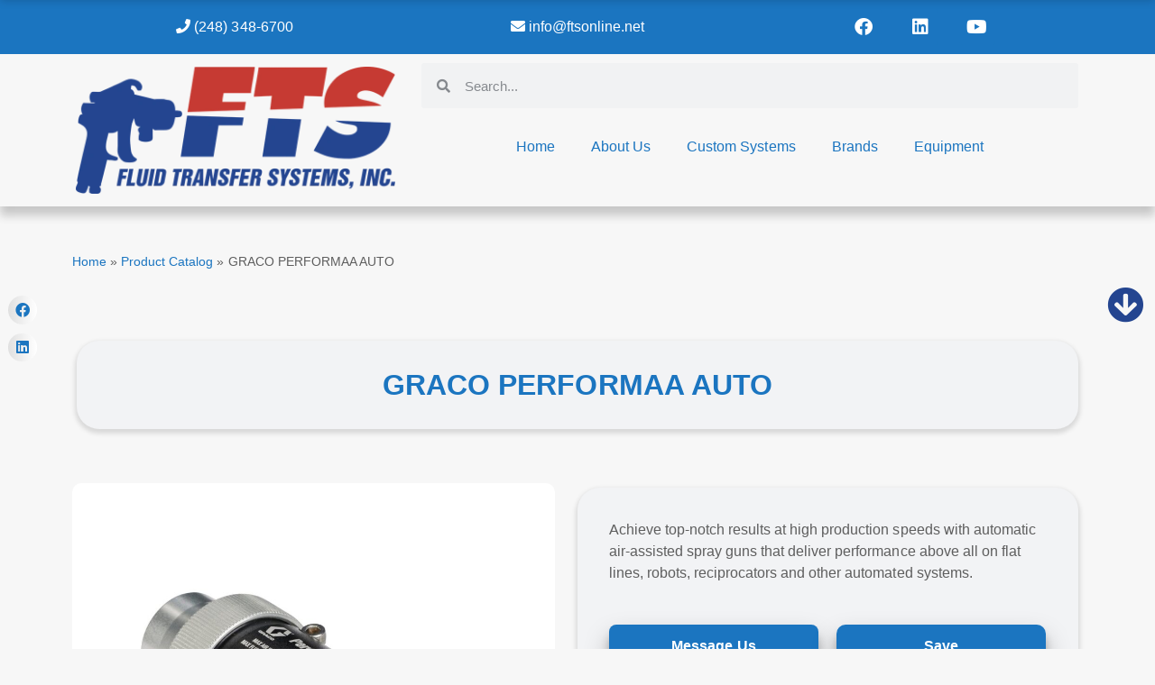

--- FILE ---
content_type: text/html; charset=UTF-8
request_url: https://ftsonline.net/product-catalog/graco-performaa-auto/
body_size: 23681
content:
<!doctype html>
<html lang="en-US">
<head>
	<meta charset="UTF-8">
	<meta name="viewport" content="width=device-width, initial-scale=1">
	<link rel="profile" href="https://gmpg.org/xfn/11">
			    <!-- PVC Template -->
    <script type="text/template" id="pvc-stats-view-template">
    <i class="pvc-stats-icon medium" aria-hidden="true"><svg aria-hidden="true" focusable="false" data-prefix="far" data-icon="chart-bar" role="img" xmlns="http://www.w3.org/2000/svg" viewBox="0 0 512 512" class="svg-inline--fa fa-chart-bar fa-w-16 fa-2x"><path fill="currentColor" d="M396.8 352h22.4c6.4 0 12.8-6.4 12.8-12.8V108.8c0-6.4-6.4-12.8-12.8-12.8h-22.4c-6.4 0-12.8 6.4-12.8 12.8v230.4c0 6.4 6.4 12.8 12.8 12.8zm-192 0h22.4c6.4 0 12.8-6.4 12.8-12.8V140.8c0-6.4-6.4-12.8-12.8-12.8h-22.4c-6.4 0-12.8 6.4-12.8 12.8v198.4c0 6.4 6.4 12.8 12.8 12.8zm96 0h22.4c6.4 0 12.8-6.4 12.8-12.8V204.8c0-6.4-6.4-12.8-12.8-12.8h-22.4c-6.4 0-12.8 6.4-12.8 12.8v134.4c0 6.4 6.4 12.8 12.8 12.8zM496 400H48V80c0-8.84-7.16-16-16-16H16C7.16 64 0 71.16 0 80v336c0 17.67 14.33 32 32 32h464c8.84 0 16-7.16 16-16v-16c0-8.84-7.16-16-16-16zm-387.2-48h22.4c6.4 0 12.8-6.4 12.8-12.8v-70.4c0-6.4-6.4-12.8-12.8-12.8h-22.4c-6.4 0-12.8 6.4-12.8 12.8v70.4c0 6.4 6.4 12.8 12.8 12.8z" class=""></path></svg></i>
	 <%= total_view %> total views	<% if ( today_view > 0 ) { %>
		<span class="views_today">,  <%= today_view %> views today</span>
	<% } %>
	</span>
	</script>
		    <meta name='robots' content='index, follow, max-image-preview:large, max-snippet:-1, max-video-preview:-1' />

	<!-- This site is optimized with the Yoast SEO plugin v26.0 - https://yoast.com/wordpress/plugins/seo/ -->
	<title>GRACO PERFORMAA AUTO - Fluid Transfer Systems</title>
	<meta name="description" content="Achieve top-notch results at high production speeds with automatic air-assisted spray guns that deliver performance above all on flat lines, robots, reciprocators and other automated systems." />
	<link rel="canonical" href="https://ftsonline.net/product-catalog/graco-performaa-auto/" />
	<meta property="og:locale" content="en_US" />
	<meta property="og:type" content="article" />
	<meta property="og:title" content="GRACO PERFORMAA AUTO - Fluid Transfer Systems" />
	<meta property="og:description" content="Achieve top-notch results at high production speeds with automatic air-assisted spray guns that deliver performance above all on flat lines, robots, reciprocators and other automated systems." />
	<meta property="og:url" content="https://ftsonline.net/product-catalog/graco-performaa-auto/" />
	<meta property="og:site_name" content="Fluid Transfer Systems" />
	<meta property="article:publisher" content="https://www.facebook.com/Fluid-Transfer-Systems-Inc-360699060683414/" />
	<meta property="article:modified_time" content="2022-06-10T13:45:14+00:00" />
	<meta property="og:image" content="https://ftsonline.net/wp-content/uploads/2022/06/PERFORMAA-AUTO.jpeg" />
	<meta property="og:image:width" content="1280" />
	<meta property="og:image:height" content="1280" />
	<meta property="og:image:type" content="image/jpeg" />
	<meta name="twitter:card" content="summary_large_image" />
	<meta name="twitter:label1" content="Est. reading time" />
	<meta name="twitter:data1" content="1 minute" />
	<script type="application/ld+json" class="yoast-schema-graph">{"@context":"https://schema.org","@graph":[{"@type":"WebPage","@id":"https://ftsonline.net/product-catalog/graco-performaa-auto/","url":"https://ftsonline.net/product-catalog/graco-performaa-auto/","name":"GRACO PERFORMAA AUTO - Fluid Transfer Systems","isPartOf":{"@id":"https://ftsonline.net/#website"},"primaryImageOfPage":{"@id":"https://ftsonline.net/product-catalog/graco-performaa-auto/#primaryimage"},"image":{"@id":"https://ftsonline.net/product-catalog/graco-performaa-auto/#primaryimage"},"thumbnailUrl":"https://ftsonline.net/wp-content/uploads/2022/06/PERFORMAA-AUTO.jpeg","datePublished":"2022-06-10T13:45:13+00:00","dateModified":"2022-06-10T13:45:14+00:00","description":"Achieve top-notch results at high production speeds with automatic air-assisted spray guns that deliver performance above all on flat lines, robots, reciprocators and other automated systems.","breadcrumb":{"@id":"https://ftsonline.net/product-catalog/graco-performaa-auto/#breadcrumb"},"inLanguage":"en-US","potentialAction":[{"@type":"ReadAction","target":["https://ftsonline.net/product-catalog/graco-performaa-auto/"]}]},{"@type":"ImageObject","inLanguage":"en-US","@id":"https://ftsonline.net/product-catalog/graco-performaa-auto/#primaryimage","url":"https://ftsonline.net/wp-content/uploads/2022/06/PERFORMAA-AUTO.jpeg","contentUrl":"https://ftsonline.net/wp-content/uploads/2022/06/PERFORMAA-AUTO.jpeg","width":1280,"height":1280},{"@type":"BreadcrumbList","@id":"https://ftsonline.net/product-catalog/graco-performaa-auto/#breadcrumb","itemListElement":[{"@type":"ListItem","position":1,"name":"Home","item":"https://ftsonline.net/"},{"@type":"ListItem","position":2,"name":"Product Catalog","item":"https://ftsonline.net/product-catalog/"},{"@type":"ListItem","position":3,"name":"GRACO PERFORMAA AUTO"}]},{"@type":"WebSite","@id":"https://ftsonline.net/#website","url":"https://ftsonline.net/","name":"Fluid Transfer Systems","description":"Paint Finishing Equipment","publisher":{"@id":"https://ftsonline.net/#organization"},"potentialAction":[{"@type":"SearchAction","target":{"@type":"EntryPoint","urlTemplate":"https://ftsonline.net/?s={search_term_string}"},"query-input":{"@type":"PropertyValueSpecification","valueRequired":true,"valueName":"search_term_string"}}],"inLanguage":"en-US"},{"@type":"Organization","@id":"https://ftsonline.net/#organization","name":"Fluid Transfer Systems, Inc","url":"https://ftsonline.net/","logo":{"@type":"ImageObject","inLanguage":"en-US","@id":"https://ftsonline.net/#/schema/logo/image/","url":"https://ftsonline.net/wp-content/uploads/2022/04/qtq_95.webp","contentUrl":"https://ftsonline.net/wp-content/uploads/2022/04/qtq_95.webp","width":732,"height":292,"caption":"Fluid Transfer Systems, Inc"},"image":{"@id":"https://ftsonline.net/#/schema/logo/image/"},"sameAs":["https://www.facebook.com/Fluid-Transfer-Systems-Inc-360699060683414/","https://www.youtube.com/channel/UC9GoWgtzcGyziQiD59s4Qgw/featured","https://www.linkedin.com/company/fluid-transfer-systems-inc/?viewAsMember=true"]}]}</script>
	<!-- / Yoast SEO plugin. -->


<link rel="alternate" type="application/rss+xml" title="Fluid Transfer Systems &raquo; Feed" href="https://ftsonline.net/feed/" />
<link rel="alternate" type="application/rss+xml" title="Fluid Transfer Systems &raquo; Comments Feed" href="https://ftsonline.net/comments/feed/" />
<link rel="alternate" title="oEmbed (JSON)" type="application/json+oembed" href="https://ftsonline.net/wp-json/oembed/1.0/embed?url=https%3A%2F%2Fftsonline.net%2Fproduct-catalog%2Fgraco-performaa-auto%2F" />
<link rel="alternate" title="oEmbed (XML)" type="text/xml+oembed" href="https://ftsonline.net/wp-json/oembed/1.0/embed?url=https%3A%2F%2Fftsonline.net%2Fproduct-catalog%2Fgraco-performaa-auto%2F&#038;format=xml" />
<style id='wp-img-auto-sizes-contain-inline-css'>
img:is([sizes=auto i],[sizes^="auto," i]){contain-intrinsic-size:3000px 1500px}
/*# sourceURL=wp-img-auto-sizes-contain-inline-css */
</style>
<style id='wp-emoji-styles-inline-css'>

	img.wp-smiley, img.emoji {
		display: inline !important;
		border: none !important;
		box-shadow: none !important;
		height: 1em !important;
		width: 1em !important;
		margin: 0 0.07em !important;
		vertical-align: -0.1em !important;
		background: none !important;
		padding: 0 !important;
	}
/*# sourceURL=wp-emoji-styles-inline-css */
</style>
<link rel='stylesheet' id='wp-block-library-css' href='https://ftsonline.net/wp-includes/css/dist/block-library/style.min.css?ver=6.9' media='all' />
<style id='wp-block-paragraph-inline-css'>
.is-small-text{font-size:.875em}.is-regular-text{font-size:1em}.is-large-text{font-size:2.25em}.is-larger-text{font-size:3em}.has-drop-cap:not(:focus):first-letter{float:left;font-size:8.4em;font-style:normal;font-weight:100;line-height:.68;margin:.05em .1em 0 0;text-transform:uppercase}body.rtl .has-drop-cap:not(:focus):first-letter{float:none;margin-left:.1em}p.has-drop-cap.has-background{overflow:hidden}:root :where(p.has-background){padding:1.25em 2.375em}:where(p.has-text-color:not(.has-link-color)) a{color:inherit}p.has-text-align-left[style*="writing-mode:vertical-lr"],p.has-text-align-right[style*="writing-mode:vertical-rl"]{rotate:180deg}
/*# sourceURL=https://ftsonline.net/wp-includes/blocks/paragraph/style.min.css */
</style>
<style id='global-styles-inline-css'>
:root{--wp--preset--aspect-ratio--square: 1;--wp--preset--aspect-ratio--4-3: 4/3;--wp--preset--aspect-ratio--3-4: 3/4;--wp--preset--aspect-ratio--3-2: 3/2;--wp--preset--aspect-ratio--2-3: 2/3;--wp--preset--aspect-ratio--16-9: 16/9;--wp--preset--aspect-ratio--9-16: 9/16;--wp--preset--color--black: #000000;--wp--preset--color--cyan-bluish-gray: #abb8c3;--wp--preset--color--white: #ffffff;--wp--preset--color--pale-pink: #f78da7;--wp--preset--color--vivid-red: #cf2e2e;--wp--preset--color--luminous-vivid-orange: #ff6900;--wp--preset--color--luminous-vivid-amber: #fcb900;--wp--preset--color--light-green-cyan: #7bdcb5;--wp--preset--color--vivid-green-cyan: #00d084;--wp--preset--color--pale-cyan-blue: #8ed1fc;--wp--preset--color--vivid-cyan-blue: #0693e3;--wp--preset--color--vivid-purple: #9b51e0;--wp--preset--gradient--vivid-cyan-blue-to-vivid-purple: linear-gradient(135deg,rgb(6,147,227) 0%,rgb(155,81,224) 100%);--wp--preset--gradient--light-green-cyan-to-vivid-green-cyan: linear-gradient(135deg,rgb(122,220,180) 0%,rgb(0,208,130) 100%);--wp--preset--gradient--luminous-vivid-amber-to-luminous-vivid-orange: linear-gradient(135deg,rgb(252,185,0) 0%,rgb(255,105,0) 100%);--wp--preset--gradient--luminous-vivid-orange-to-vivid-red: linear-gradient(135deg,rgb(255,105,0) 0%,rgb(207,46,46) 100%);--wp--preset--gradient--very-light-gray-to-cyan-bluish-gray: linear-gradient(135deg,rgb(238,238,238) 0%,rgb(169,184,195) 100%);--wp--preset--gradient--cool-to-warm-spectrum: linear-gradient(135deg,rgb(74,234,220) 0%,rgb(151,120,209) 20%,rgb(207,42,186) 40%,rgb(238,44,130) 60%,rgb(251,105,98) 80%,rgb(254,248,76) 100%);--wp--preset--gradient--blush-light-purple: linear-gradient(135deg,rgb(255,206,236) 0%,rgb(152,150,240) 100%);--wp--preset--gradient--blush-bordeaux: linear-gradient(135deg,rgb(254,205,165) 0%,rgb(254,45,45) 50%,rgb(107,0,62) 100%);--wp--preset--gradient--luminous-dusk: linear-gradient(135deg,rgb(255,203,112) 0%,rgb(199,81,192) 50%,rgb(65,88,208) 100%);--wp--preset--gradient--pale-ocean: linear-gradient(135deg,rgb(255,245,203) 0%,rgb(182,227,212) 50%,rgb(51,167,181) 100%);--wp--preset--gradient--electric-grass: linear-gradient(135deg,rgb(202,248,128) 0%,rgb(113,206,126) 100%);--wp--preset--gradient--midnight: linear-gradient(135deg,rgb(2,3,129) 0%,rgb(40,116,252) 100%);--wp--preset--font-size--small: 13px;--wp--preset--font-size--medium: 20px;--wp--preset--font-size--large: 36px;--wp--preset--font-size--x-large: 42px;--wp--preset--spacing--20: 0.44rem;--wp--preset--spacing--30: 0.67rem;--wp--preset--spacing--40: 1rem;--wp--preset--spacing--50: 1.5rem;--wp--preset--spacing--60: 2.25rem;--wp--preset--spacing--70: 3.38rem;--wp--preset--spacing--80: 5.06rem;--wp--preset--shadow--natural: 6px 6px 9px rgba(0, 0, 0, 0.2);--wp--preset--shadow--deep: 12px 12px 50px rgba(0, 0, 0, 0.4);--wp--preset--shadow--sharp: 6px 6px 0px rgba(0, 0, 0, 0.2);--wp--preset--shadow--outlined: 6px 6px 0px -3px rgb(255, 255, 255), 6px 6px rgb(0, 0, 0);--wp--preset--shadow--crisp: 6px 6px 0px rgb(0, 0, 0);}:root { --wp--style--global--content-size: 800px;--wp--style--global--wide-size: 1200px; }:where(body) { margin: 0; }.wp-site-blocks > .alignleft { float: left; margin-right: 2em; }.wp-site-blocks > .alignright { float: right; margin-left: 2em; }.wp-site-blocks > .aligncenter { justify-content: center; margin-left: auto; margin-right: auto; }:where(.wp-site-blocks) > * { margin-block-start: 24px; margin-block-end: 0; }:where(.wp-site-blocks) > :first-child { margin-block-start: 0; }:where(.wp-site-blocks) > :last-child { margin-block-end: 0; }:root { --wp--style--block-gap: 24px; }:root :where(.is-layout-flow) > :first-child{margin-block-start: 0;}:root :where(.is-layout-flow) > :last-child{margin-block-end: 0;}:root :where(.is-layout-flow) > *{margin-block-start: 24px;margin-block-end: 0;}:root :where(.is-layout-constrained) > :first-child{margin-block-start: 0;}:root :where(.is-layout-constrained) > :last-child{margin-block-end: 0;}:root :where(.is-layout-constrained) > *{margin-block-start: 24px;margin-block-end: 0;}:root :where(.is-layout-flex){gap: 24px;}:root :where(.is-layout-grid){gap: 24px;}.is-layout-flow > .alignleft{float: left;margin-inline-start: 0;margin-inline-end: 2em;}.is-layout-flow > .alignright{float: right;margin-inline-start: 2em;margin-inline-end: 0;}.is-layout-flow > .aligncenter{margin-left: auto !important;margin-right: auto !important;}.is-layout-constrained > .alignleft{float: left;margin-inline-start: 0;margin-inline-end: 2em;}.is-layout-constrained > .alignright{float: right;margin-inline-start: 2em;margin-inline-end: 0;}.is-layout-constrained > .aligncenter{margin-left: auto !important;margin-right: auto !important;}.is-layout-constrained > :where(:not(.alignleft):not(.alignright):not(.alignfull)){max-width: var(--wp--style--global--content-size);margin-left: auto !important;margin-right: auto !important;}.is-layout-constrained > .alignwide{max-width: var(--wp--style--global--wide-size);}body .is-layout-flex{display: flex;}.is-layout-flex{flex-wrap: wrap;align-items: center;}.is-layout-flex > :is(*, div){margin: 0;}body .is-layout-grid{display: grid;}.is-layout-grid > :is(*, div){margin: 0;}body{padding-top: 0px;padding-right: 0px;padding-bottom: 0px;padding-left: 0px;}a:where(:not(.wp-element-button)){text-decoration: underline;}:root :where(.wp-element-button, .wp-block-button__link){background-color: #32373c;border-width: 0;color: #fff;font-family: inherit;font-size: inherit;font-style: inherit;font-weight: inherit;letter-spacing: inherit;line-height: inherit;padding-top: calc(0.667em + 2px);padding-right: calc(1.333em + 2px);padding-bottom: calc(0.667em + 2px);padding-left: calc(1.333em + 2px);text-decoration: none;text-transform: inherit;}.has-black-color{color: var(--wp--preset--color--black) !important;}.has-cyan-bluish-gray-color{color: var(--wp--preset--color--cyan-bluish-gray) !important;}.has-white-color{color: var(--wp--preset--color--white) !important;}.has-pale-pink-color{color: var(--wp--preset--color--pale-pink) !important;}.has-vivid-red-color{color: var(--wp--preset--color--vivid-red) !important;}.has-luminous-vivid-orange-color{color: var(--wp--preset--color--luminous-vivid-orange) !important;}.has-luminous-vivid-amber-color{color: var(--wp--preset--color--luminous-vivid-amber) !important;}.has-light-green-cyan-color{color: var(--wp--preset--color--light-green-cyan) !important;}.has-vivid-green-cyan-color{color: var(--wp--preset--color--vivid-green-cyan) !important;}.has-pale-cyan-blue-color{color: var(--wp--preset--color--pale-cyan-blue) !important;}.has-vivid-cyan-blue-color{color: var(--wp--preset--color--vivid-cyan-blue) !important;}.has-vivid-purple-color{color: var(--wp--preset--color--vivid-purple) !important;}.has-black-background-color{background-color: var(--wp--preset--color--black) !important;}.has-cyan-bluish-gray-background-color{background-color: var(--wp--preset--color--cyan-bluish-gray) !important;}.has-white-background-color{background-color: var(--wp--preset--color--white) !important;}.has-pale-pink-background-color{background-color: var(--wp--preset--color--pale-pink) !important;}.has-vivid-red-background-color{background-color: var(--wp--preset--color--vivid-red) !important;}.has-luminous-vivid-orange-background-color{background-color: var(--wp--preset--color--luminous-vivid-orange) !important;}.has-luminous-vivid-amber-background-color{background-color: var(--wp--preset--color--luminous-vivid-amber) !important;}.has-light-green-cyan-background-color{background-color: var(--wp--preset--color--light-green-cyan) !important;}.has-vivid-green-cyan-background-color{background-color: var(--wp--preset--color--vivid-green-cyan) !important;}.has-pale-cyan-blue-background-color{background-color: var(--wp--preset--color--pale-cyan-blue) !important;}.has-vivid-cyan-blue-background-color{background-color: var(--wp--preset--color--vivid-cyan-blue) !important;}.has-vivid-purple-background-color{background-color: var(--wp--preset--color--vivid-purple) !important;}.has-black-border-color{border-color: var(--wp--preset--color--black) !important;}.has-cyan-bluish-gray-border-color{border-color: var(--wp--preset--color--cyan-bluish-gray) !important;}.has-white-border-color{border-color: var(--wp--preset--color--white) !important;}.has-pale-pink-border-color{border-color: var(--wp--preset--color--pale-pink) !important;}.has-vivid-red-border-color{border-color: var(--wp--preset--color--vivid-red) !important;}.has-luminous-vivid-orange-border-color{border-color: var(--wp--preset--color--luminous-vivid-orange) !important;}.has-luminous-vivid-amber-border-color{border-color: var(--wp--preset--color--luminous-vivid-amber) !important;}.has-light-green-cyan-border-color{border-color: var(--wp--preset--color--light-green-cyan) !important;}.has-vivid-green-cyan-border-color{border-color: var(--wp--preset--color--vivid-green-cyan) !important;}.has-pale-cyan-blue-border-color{border-color: var(--wp--preset--color--pale-cyan-blue) !important;}.has-vivid-cyan-blue-border-color{border-color: var(--wp--preset--color--vivid-cyan-blue) !important;}.has-vivid-purple-border-color{border-color: var(--wp--preset--color--vivid-purple) !important;}.has-vivid-cyan-blue-to-vivid-purple-gradient-background{background: var(--wp--preset--gradient--vivid-cyan-blue-to-vivid-purple) !important;}.has-light-green-cyan-to-vivid-green-cyan-gradient-background{background: var(--wp--preset--gradient--light-green-cyan-to-vivid-green-cyan) !important;}.has-luminous-vivid-amber-to-luminous-vivid-orange-gradient-background{background: var(--wp--preset--gradient--luminous-vivid-amber-to-luminous-vivid-orange) !important;}.has-luminous-vivid-orange-to-vivid-red-gradient-background{background: var(--wp--preset--gradient--luminous-vivid-orange-to-vivid-red) !important;}.has-very-light-gray-to-cyan-bluish-gray-gradient-background{background: var(--wp--preset--gradient--very-light-gray-to-cyan-bluish-gray) !important;}.has-cool-to-warm-spectrum-gradient-background{background: var(--wp--preset--gradient--cool-to-warm-spectrum) !important;}.has-blush-light-purple-gradient-background{background: var(--wp--preset--gradient--blush-light-purple) !important;}.has-blush-bordeaux-gradient-background{background: var(--wp--preset--gradient--blush-bordeaux) !important;}.has-luminous-dusk-gradient-background{background: var(--wp--preset--gradient--luminous-dusk) !important;}.has-pale-ocean-gradient-background{background: var(--wp--preset--gradient--pale-ocean) !important;}.has-electric-grass-gradient-background{background: var(--wp--preset--gradient--electric-grass) !important;}.has-midnight-gradient-background{background: var(--wp--preset--gradient--midnight) !important;}.has-small-font-size{font-size: var(--wp--preset--font-size--small) !important;}.has-medium-font-size{font-size: var(--wp--preset--font-size--medium) !important;}.has-large-font-size{font-size: var(--wp--preset--font-size--large) !important;}.has-x-large-font-size{font-size: var(--wp--preset--font-size--x-large) !important;}
/*# sourceURL=global-styles-inline-css */
</style>

<link rel='stylesheet' id='jet-engine-frontend-css' href='https://ftsonline.net/wp-content/plugins/jet-engine/assets/css/frontend.css?ver=3.7.6' media='all' />
<link rel='stylesheet' id='a3-pvc-style-css' href='https://ftsonline.net/wp-content/plugins/page-views-count/assets/css/style.min.css?ver=2.8.7' media='all' />
<link rel='stylesheet' id='hello-elementor-css' href='https://ftsonline.net/wp-content/themes/hello-elementor/style.min.css?ver=3.3.0' media='all' />
<link rel='stylesheet' id='hello-elementor-theme-style-css' href='https://ftsonline.net/wp-content/themes/hello-elementor/theme.min.css?ver=3.3.0' media='all' />
<link rel='stylesheet' id='hello-elementor-header-footer-css' href='https://ftsonline.net/wp-content/themes/hello-elementor/header-footer.min.css?ver=3.3.0' media='all' />
<link rel='stylesheet' id='elementor-frontend-css' href='https://ftsonline.net/wp-content/plugins/elementor/assets/css/frontend.min.css?ver=3.31.2' media='all' />
<link rel='stylesheet' id='widget-image-css' href='https://ftsonline.net/wp-content/plugins/elementor/assets/css/widget-image.min.css?ver=3.31.2' media='all' />
<link rel='stylesheet' id='widget-nav-menu-css' href='https://ftsonline.net/wp-content/plugins/elementor-pro/assets/css/widget-nav-menu.min.css?ver=3.31.2' media='all' />
<link rel='stylesheet' id='widget-search-form-css' href='https://ftsonline.net/wp-content/plugins/elementor-pro/assets/css/widget-search-form.min.css?ver=3.31.2' media='all' />
<link rel='stylesheet' id='elementor-icons-shared-0-css' href='https://ftsonline.net/wp-content/plugins/elementor/assets/lib/font-awesome/css/fontawesome.min.css?ver=5.15.3' media='all' />
<link rel='stylesheet' id='elementor-icons-fa-solid-css' href='https://ftsonline.net/wp-content/plugins/elementor/assets/lib/font-awesome/css/solid.min.css?ver=5.15.3' media='all' />
<link rel='stylesheet' id='e-sticky-css' href='https://ftsonline.net/wp-content/plugins/elementor-pro/assets/css/modules/sticky.min.css?ver=3.31.2' media='all' />
<link rel='stylesheet' id='widget-heading-css' href='https://ftsonline.net/wp-content/plugins/elementor/assets/css/widget-heading.min.css?ver=3.31.2' media='all' />
<link rel='stylesheet' id='widget-social-icons-css' href='https://ftsonline.net/wp-content/plugins/elementor/assets/css/widget-social-icons.min.css?ver=3.31.2' media='all' />
<link rel='stylesheet' id='e-apple-webkit-css' href='https://ftsonline.net/wp-content/plugins/elementor/assets/css/conditionals/apple-webkit.min.css?ver=3.31.2' media='all' />
<link rel='stylesheet' id='widget-share-buttons-css' href='https://ftsonline.net/wp-content/plugins/elementor-pro/assets/css/widget-share-buttons.min.css?ver=3.31.2' media='all' />
<link rel='stylesheet' id='elementor-icons-fa-brands-css' href='https://ftsonline.net/wp-content/plugins/elementor/assets/lib/font-awesome/css/brands.min.css?ver=5.15.3' media='all' />
<link rel='stylesheet' id='e-motion-fx-css' href='https://ftsonline.net/wp-content/plugins/elementor-pro/assets/css/modules/motion-fx.min.css?ver=3.31.2' media='all' />
<link rel='stylesheet' id='widget-breadcrumbs-css' href='https://ftsonline.net/wp-content/plugins/elementor-pro/assets/css/widget-breadcrumbs.min.css?ver=3.31.2' media='all' />
<link rel='stylesheet' id='swiper-css' href='https://ftsonline.net/wp-content/plugins/elementor/assets/lib/swiper/v8/css/swiper.min.css?ver=8.4.5' media='all' />
<link rel='stylesheet' id='e-swiper-css' href='https://ftsonline.net/wp-content/plugins/elementor/assets/css/conditionals/e-swiper.min.css?ver=3.31.2' media='all' />
<link rel='stylesheet' id='e-popup-css' href='https://ftsonline.net/wp-content/plugins/elementor-pro/assets/css/conditionals/popup.min.css?ver=3.31.2' media='all' />
<link rel='stylesheet' id='e-animation-slideInDown-css' href='https://ftsonline.net/wp-content/plugins/elementor/assets/lib/animations/styles/slideInDown.min.css?ver=3.31.2' media='all' />
<link rel='stylesheet' id='e-animation-fadeInUp-css' href='https://ftsonline.net/wp-content/plugins/elementor/assets/lib/animations/styles/fadeInUp.min.css?ver=3.31.2' media='all' />
<link rel='stylesheet' id='e-animation-fadeInDown-css' href='https://ftsonline.net/wp-content/plugins/elementor/assets/lib/animations/styles/fadeInDown.min.css?ver=3.31.2' media='all' />
<link rel='stylesheet' id='elementor-icons-css' href='https://ftsonline.net/wp-content/plugins/elementor/assets/lib/eicons/css/elementor-icons.min.css?ver=5.43.0' media='all' />
<link rel='stylesheet' id='elementor-post-4-css' href='https://ftsonline.net/wp-content/uploads/elementor/css/post-4.css?ver=1764749171' media='all' />
<link rel='stylesheet' id='font-awesome-5-all-css' href='https://ftsonline.net/wp-content/plugins/elementor/assets/lib/font-awesome/css/all.min.css?ver=3.31.2' media='all' />
<link rel='stylesheet' id='font-awesome-4-shim-css' href='https://ftsonline.net/wp-content/plugins/elementor/assets/lib/font-awesome/css/v4-shims.min.css?ver=3.31.2' media='all' />
<link rel='stylesheet' id='elementor-post-63-css' href='https://ftsonline.net/wp-content/uploads/elementor/css/post-63.css?ver=1764749172' media='all' />
<link rel='stylesheet' id='elementor-post-51-css' href='https://ftsonline.net/wp-content/uploads/elementor/css/post-51.css?ver=1764749172' media='all' />
<link rel='stylesheet' id='elementor-post-14542-css' href='https://ftsonline.net/wp-content/uploads/elementor/css/post-14542.css?ver=1764749172' media='all' />
<link rel='stylesheet' id='elementor-post-18482-css' href='https://ftsonline.net/wp-content/uploads/elementor/css/post-18482.css?ver=1764749172' media='all' />
<link rel='stylesheet' id='elementor-post-14556-css' href='https://ftsonline.net/wp-content/uploads/elementor/css/post-14556.css?ver=1764749172' media='all' />
<link rel='stylesheet' id='elementor-post-14565-css' href='https://ftsonline.net/wp-content/uploads/elementor/css/post-14565.css?ver=1764749172' media='all' />
<link rel='stylesheet' id='elementor-post-14574-css' href='https://ftsonline.net/wp-content/uploads/elementor/css/post-14574.css?ver=1764749172' media='all' />
<link rel='stylesheet' id='elementor-post-19556-css' href='https://ftsonline.net/wp-content/uploads/elementor/css/post-19556.css?ver=1764749172' media='all' />
<link rel='stylesheet' id='elementor-post-14579-css' href='https://ftsonline.net/wp-content/uploads/elementor/css/post-14579.css?ver=1764749172' media='all' />
<link rel='stylesheet' id='elementor-post-14593-css' href='https://ftsonline.net/wp-content/uploads/elementor/css/post-14593.css?ver=1764749172' media='all' />
<link rel='stylesheet' id='elementor-post-19570-css' href='https://ftsonline.net/wp-content/uploads/elementor/css/post-19570.css?ver=1764749172' media='all' />
<link rel='stylesheet' id='elementor-post-19583-css' href='https://ftsonline.net/wp-content/uploads/elementor/css/post-19583.css?ver=1764749172' media='all' />
<link rel='stylesheet' id='elementor-post-19587-css' href='https://ftsonline.net/wp-content/uploads/elementor/css/post-19587.css?ver=1764749172' media='all' />
<link rel='stylesheet' id='elementor-post-14597-css' href='https://ftsonline.net/wp-content/uploads/elementor/css/post-14597.css?ver=1764749172' media='all' />
<link rel='stylesheet' id='elementor-post-14604-css' href='https://ftsonline.net/wp-content/uploads/elementor/css/post-14604.css?ver=1764749172' media='all' />
<link rel='stylesheet' id='elementor-post-14608-css' href='https://ftsonline.net/wp-content/uploads/elementor/css/post-14608.css?ver=1764749172' media='all' />
<link rel='stylesheet' id='elementor-post-14616-css' href='https://ftsonline.net/wp-content/uploads/elementor/css/post-14616.css?ver=1764749172' media='all' />
<link rel='stylesheet' id='elementor-post-14621-css' href='https://ftsonline.net/wp-content/uploads/elementor/css/post-14621.css?ver=1764749172' media='all' />
<link rel='stylesheet' id='elementor-post-19610-css' href='https://ftsonline.net/wp-content/uploads/elementor/css/post-19610.css?ver=1764749172' media='all' />
<link rel='stylesheet' id='elementor-post-19621-css' href='https://ftsonline.net/wp-content/uploads/elementor/css/post-19621.css?ver=1764749173' media='all' />
<link rel='stylesheet' id='elementor-post-14626-css' href='https://ftsonline.net/wp-content/uploads/elementor/css/post-14626.css?ver=1764749173' media='all' />
<link rel='stylesheet' id='elementor-post-18918-css' href='https://ftsonline.net/wp-content/uploads/elementor/css/post-18918.css?ver=1764749173' media='all' />
<link rel='stylesheet' id='elementor-post-18534-css' href='https://ftsonline.net/wp-content/uploads/elementor/css/post-18534.css?ver=1764749173' media='all' />
<link rel='stylesheet' id='elementor-post-15805-css' href='https://ftsonline.net/wp-content/uploads/elementor/css/post-15805.css?ver=1764749173' media='all' />
<link rel='stylesheet' id='elementor-post-15712-css' href='https://ftsonline.net/wp-content/uploads/elementor/css/post-15712.css?ver=1764749173' media='all' />
<link rel='stylesheet' id='elementor-post-15708-css' href='https://ftsonline.net/wp-content/uploads/elementor/css/post-15708.css?ver=1764749173' media='all' />
<link rel='stylesheet' id='elementor-post-14749-css' href='https://ftsonline.net/wp-content/uploads/elementor/css/post-14749.css?ver=1764749173' media='all' />
<link rel='stylesheet' id='a3pvc-css' href='//ftsonline.net/wp-content/uploads/sass/pvc.min.css?ver=1643160380' media='all' />
<link rel='stylesheet' id='hello-elementor-child-style-css' href='https://ftsonline.net/wp-content/themes/hello-theme-child-master/style.css?ver=1.0.0' media='all' />
<link rel='stylesheet' id='jquery-chosen-css' href='https://ftsonline.net/wp-content/plugins/jet-search/assets/lib/chosen/chosen.min.css?ver=1.8.7' media='all' />
<link rel='stylesheet' id='jet-search-css' href='https://ftsonline.net/wp-content/plugins/jet-search/assets/css/jet-search.css?ver=3.5.14' media='all' />
<link rel='stylesheet' id='elementor-icons-fa-regular-css' href='https://ftsonline.net/wp-content/plugins/elementor/assets/lib/font-awesome/css/regular.min.css?ver=5.15.3' media='all' />
<script src="https://ftsonline.net/wp-includes/js/jquery/jquery.min.js?ver=3.7.1" id="jquery-core-js"></script>
<script src="https://ftsonline.net/wp-includes/js/jquery/jquery-migrate.min.js?ver=3.4.1" id="jquery-migrate-js"></script>
<script src="https://ftsonline.net/wp-includes/js/underscore.min.js?ver=1.13.7" id="underscore-js"></script>
<script src="https://ftsonline.net/wp-includes/js/backbone.min.js?ver=1.6.0" id="backbone-js"></script>
<script id="a3-pvc-backbone-js-extra">
var pvc_vars = {"rest_api_url":"https://ftsonline.net/wp-json/pvc/v1","ajax_url":"https://ftsonline.net/wp-admin/admin-ajax.php","security":"9d9a389628","ajax_load_type":"rest_api"};
//# sourceURL=a3-pvc-backbone-js-extra
</script>
<script src="https://ftsonline.net/wp-content/plugins/page-views-count/assets/js/pvc.backbone.min.js?ver=2.8.7" id="a3-pvc-backbone-js"></script>
<script src="https://ftsonline.net/wp-content/plugins/stop-user-enumeration/frontend/js/frontend.js?ver=1.7.5" id="stop-user-enumeration-js" defer data-wp-strategy="defer"></script>
<script src="https://ftsonline.net/wp-content/plugins/elementor/assets/lib/font-awesome/js/v4-shims.min.js?ver=3.31.2" id="font-awesome-4-shim-js"></script>
<link rel="https://api.w.org/" href="https://ftsonline.net/wp-json/" /><link rel="alternate" title="JSON" type="application/json" href="https://ftsonline.net/wp-json/wp/v2/product-catalog/20247" /><link rel="EditURI" type="application/rsd+xml" title="RSD" href="https://ftsonline.net/xmlrpc.php?rsd" />
<meta name="generator" content="WordPress 6.9" />
<link rel='shortlink' href='https://ftsonline.net/?p=20247' />
<style>

	.scroll-box-600 {
    height: 600px; /* maximum height of the box, feel free to change this! */
    overflow-y: scroll;
}

</style>
<meta name="generator" content="Elementor 3.31.2; features: additional_custom_breakpoints, e_element_cache; settings: css_print_method-external, google_font-enabled, font_display-auto">
			<style>
				.e-con.e-parent:nth-of-type(n+4):not(.e-lazyloaded):not(.e-no-lazyload),
				.e-con.e-parent:nth-of-type(n+4):not(.e-lazyloaded):not(.e-no-lazyload) * {
					background-image: none !important;
				}
				@media screen and (max-height: 1024px) {
					.e-con.e-parent:nth-of-type(n+3):not(.e-lazyloaded):not(.e-no-lazyload),
					.e-con.e-parent:nth-of-type(n+3):not(.e-lazyloaded):not(.e-no-lazyload) * {
						background-image: none !important;
					}
				}
				@media screen and (max-height: 640px) {
					.e-con.e-parent:nth-of-type(n+2):not(.e-lazyloaded):not(.e-no-lazyload),
					.e-con.e-parent:nth-of-type(n+2):not(.e-lazyloaded):not(.e-no-lazyload) * {
						background-image: none !important;
					}
				}
			</style>
			<link rel="icon" href="https://ftsonline.net/wp-content/uploads/2021/12/cropped-cropped-fav-150x150.png" sizes="32x32" />
<link rel="icon" href="https://ftsonline.net/wp-content/uploads/2021/12/cropped-cropped-fav-300x300.png" sizes="192x192" />
<link rel="apple-touch-icon" href="https://ftsonline.net/wp-content/uploads/2021/12/cropped-cropped-fav-300x300.png" />
<meta name="msapplication-TileImage" content="https://ftsonline.net/wp-content/uploads/2021/12/cropped-cropped-fav-300x300.png" />
		<style id="wp-custom-css">
			:root {
  --std: #f2f3f5;
  --hvr: #f2f3f5;
}

/*BACKGROUND COLOR*/
body {
  background: #f7f7f7;
}
/*END BACKGROUND COLOR*/


/*SAMLL LINK SECTIONS*/
.small-link-listing {
	height:375px;
	padding: 25px;
	border-radius: 25px !important;
  background-color: var(--std);
	box-shadow: 0 1px 3px rgba(0,0,0,0.12), 0 1px 2px rgba(0,0,0,0.24);
  transition: all 0.3s cubic-bezier(.25,.8,.25,1);
}

.small-link-listing:hover {
	background-color: var(--hvr);
	transform: translateY(-2px);
	box-shadow: 0 14px 28px rgba(0,0,0,0.25), 0 10px 10px rgba(0,0,0,0.22);
}
/*END SAMLL LINK SECTIONS*/

/*MEDIUM LINK SECTIONS*/
.medium-link-listing {
	height:500px;
	padding-top: 15px;
	padding-bottom: 15px;
	padding-left: 15px;
	padding-right: 15px;
	border-radius: 25px !important;
  background-color: var(--std);
	box-shadow: 0 1px 3px rgba(0,0,0,0.12), 0 1px 2px rgba(0,0,0,0.24);
  transition: all 0.3s cubic-bezier(.25,.8,.25,1);
}

.medium-link-listing:hover {
	background-color: var(--hvr);
	transform: translateY(-2px);
	box-shadow: 0 14px 28px rgba(0,0,0,0.25) inset, 0 10px 10px rgba(0,0,0,0.22) inset;
}

@media screen and (max-width: 768px) {
.medium-link-listing {
	height:400px;
	padding-top: 15px;
	padding-bottom: 15px;
	padding-left: 15px;
	padding-right: 15px;
	border-radius: 25px !important;
  background-color: var(--std);
	box-shadow: 0 1px 3px rgba(0,0,0,0.12), 0 1px 2px rgba(0,0,0,0.24);
  transition: all 0.3s cubic-bezier(.25,.8,.25,1);
	}
}

@media screen and (max-width: 768px) {
.medium-link-listing:hover {
	background-color: var(--hvr);
	box-shadow: 0 14px 28px rgba(0,0,0,0.25) inset, 0 10px 10px rgba(0,0,0,0.22) inset;
	}
}

@media screen and (max-width: 360px) {
.medium-link-listing {
	height:400px;
	padding-top: 15px;
	padding-bottom: 15px;
	padding-left: 15px;
	padding-right: 15px;
	border-radius: 25px !important;
  background-color: var(--std);
	box-shadow: 0 1px 3px rgba(0,0,0,0.12), 0 1px 2px rgba(0,0,0,0.24);
  transition: all 0.3s cubic-bezier(.25,.8,.25,1);
	}
}

@media screen and (max-width: 360px) {
.medium-link-listing:hover {
	background-color: var(--hvr);
	box-shadow: 0 14px 28px rgba(0,0,0,0.25) inset, 0 10px 10px rgba(0,0,0,0.22) inset;
	}
}

/*LARGE LINK SECTIONS*/
.large-link-listing {
	padding-top: 15px;
	padding-bottom: 15px;
	padding-left: 15px;
	padding-right: 15px;
	margin-right: 15px;
	margin-left: 15px;
	margin-top: 15px;
	margin-bottom 15px;
	height: 400px;
	border-radius: 25px !important;
  background-color: var(--std);
	box-shadow: 0 1px 3px rgba(0,0,0,0.12), 0 1px 2px rgba(0,0,0,0.24);
  transition: all 0.3s cubic-bezier(.25,.8,.25,1);
}

.large-link-listing:hover {
	//*transform: scale(1.005);*//
  background-color: var(--hvr);
	transform: translateY(-2px);
	box-shadow: 0 14px 28px rgba(0,0,0,0.25), 0 5px 10px rgba(0,0,0,0.22);
}

@media screen and (max-width: 768px) {
.large-link-listing {
	padding-top: 15px;
	padding-bottom: 15px;
	padding-left: 15px;
	padding-right: 15px;
	margin-right: 15px;
	margin-left: 15px;
	margin-top: 15px;
	margin-bottom 15px;
	height: 600px;
	border-radius: 25px !important;
  background-color: var(--std);
	box-shadow: 0 1px 3px rgba(0,0,0,0.12), 0 1px 2px rgba(0,0,0,0.24);
  transition: all 0.3s cubic-bezier(.25,.8,.25,1);
	}
}

@media screen and (max-width: 768px) {
.large-link-listing:hover {
  background-color: var(--hvr);
	box-shadow: 0 14px 28px rgba(0,0,0,0.25), 0 10px 10px rgba(0,0,0,0.22);
	}
}

@media screen and (max-width: 360px) {
.large-link-listing {
	padding-top: 15px;
	padding-bottom: 15px;
	padding-left: 15px;
	padding-right: 15px;
	margin-right: 15px;
	margin-left: 15px;
	margin-top: 15px;
	margin-bottom 15px;
	height: 800px;
	border-radius: 25px !important;
  background-color: var(--std);
	box-shadow: 0 1px 3px rgba(0,0,0,0.12), 0 1px 2px rgba(0,0,0,0.24);
  transition: all 0.3s cubic-bezier(.25,.8,.25,1);
	}
}
@media screen and (max-width: 360px) {
.large-link-listing:hover {
  background-color: var(--hvr);
	box-shadow: 0 14px 28px rgba(0,0,0,0.25), 0 10px 10px rgba(0,0,0,0.22);
	}
}
/*LARGE LINK SECTIONS*/

/*STATIC SECTIONS*/
.static-section {
	margin-right: 15px;
	margin-left: 15px;
	margin-top: 15px;
	margin-bottom 15px;
	padding-top: 15px;
	padding-bottom: 15px;
	padding-left: 15px;
	padding-right: 15px;
	border-radius: 25px !important;
  background-color: var(--std);
	box-shadow: 0px 3px 5px 2px rgba(0,0,0,0.12);
  }
@media screen and (max-width: 768px) {
.static-section {
	margin-right: 15px;
	margin-left: 15px;
	margin-top: 20px;
	margin-bottom 20px;
	border-radius: 25px !important;
  background-color: var(--std);
	box-shadow: 0px 3px 5px 2px rgba(0,0,0,0.12);
  }
}
@media screen and (max-width: 360px) {
	.static-section {
		margin-right: 15px;
		margin-left: 15px;
		margin-top: 50px;
		margin-bottom 50px;
		border-radius: 25px!important;
  	background-color: var(--std);
		box-shadow: 0px 3px 5px 2px 		rgba(0,0,0,0.12);
  	}
}
/*END STATIC SECTIONS*/


/*button listings*/
/*pushed in*/
.button-listing {
  padding: -2px;
	border-radius: 10px; 
	box-shadow: 0 14px 28px rgba(0,0,0,0.25), 0 10px 10px rgba(0,0,0,0.22);
  transition: all 0.3s cubic-bezier(.25,.8,.25,1);
}

.button-listing:hover {
	transform: translateY(-5px);
  padding: -2px;
	border-radius: 10px;
	box-shadow: 0 1px 3px rgba(0,0,0,0.12), 0 1px 2px rgba(0,0,0,0.24);
}
/*end push in*/


/*pull out*/
/*
.button-listing {
  padding: -2px;
	border-radius: 10px;
	box-shadow: 0 1px 3px rgba(0,0,0,0.12), 0 1px 2px rgba(0,0,0,0.24);
  transition: all 0.3s cubic-bezier(.25,.8,.25,1);
}

.button-listing:hover {
  padding: -2px;
	border-radius: 10px; 
	box-shadow: 0 14px 28px rgba(0,0,0,0.25), 0 10px 10px rgba(0,0,0,0.22);
}
*/
/*end button listings*/



/*standard buttons*/
/*push in*/
.btn-button {
   padding: -2px;
	border-radius: 10px; 
	box-shadow: 0 14px 28px rgba(0,0,0,0.25), 0 10px 10px rgba(0,0,0,0.22);
  transition: all 0.3s cubic-bezier(.25,.8,.25,1);
}

.btn-button:hover {
	transform: translateY(-5px);
  padding: -2px;
	border-radius: 10px;
	box-shadow: 0 1px 3px rgba(0,0,0,0.12), 0 1px 2px rgba(0,0,0,0.24);
}
/*end push in*/


/*pull out*/
/*
.btn-button {
  padding: -2px;
	border-radius: 10px;
	box-shadow: 0 1px 3px rgba(0,0,0,0.12), 0 1px 2px rgba(0,0,0,0.24);
  transition: all 0.3s cubic-bezier(.25,.8,.25,1);
}

.btn-button:hover {
  padding: -2px;
	border-radius: 10px; 
	box-shadow: 0 14px 28px rgba(0,0,0,0.25), 0 10px 10px rgba(0,0,0,0.22);
}
*/
/*end pull out*/
/*end standard buttons*/


.grow-text {
	transition: all .2s ease-in;
} 

.grow-text:hover {
    transform: scale(1.1);
    cursor: pointer;
    z-index: 1;
} 





/*highlight text color*/
[ht_message mstyle=”info” title=”” show_icon=”” id=”” class=”” style=”” ]::-moz-selection {
background-color: #FA0000;
color: #fff;
}

::selection {
background-color: #FA0000;
color: #fff;
}[/ht_message]
/*end highlight text color*/		</style>
		<link rel='stylesheet' id='elementor-post-14747-css' href='https://ftsonline.net/wp-content/uploads/elementor/css/post-14747.css?ver=1764749173' media='all' />
<link rel='stylesheet' id='widget-form-css' href='https://ftsonline.net/wp-content/plugins/elementor-pro/assets/css/widget-form.min.css?ver=3.31.2' media='all' />
<link rel='stylesheet' id='su-shortcodes-css' href='https://ftsonline.net/wp-content/plugins/shortcodes-ultimate/includes/css/shortcodes.css?ver=7.4.5' media='all' />
</head>
<body class="wp-singular product-catalog-template-default single single-product-catalog postid-20247 wp-custom-logo wp-embed-responsive wp-theme-hello-elementor wp-child-theme-hello-theme-child-master theme-default elementor-default elementor-kit-4 elementor-page-14542">


<a class="skip-link screen-reader-text" href="#content">Skip to content</a>

		<header data-elementor-type="header" data-elementor-id="63" class="elementor elementor-63 elementor-location-header" data-elementor-post-type="elementor_library">
					<section class="elementor-section elementor-top-section elementor-element elementor-element-4c12f3d header-2 jedv-enabled--yes elementor-hidden-mobile elementor-section-boxed elementor-section-height-default elementor-section-height-default" data-id="4c12f3d" data-element_type="section" data-settings="{&quot;background_background&quot;:&quot;classic&quot;,&quot;sticky&quot;:&quot;top&quot;,&quot;sticky_on&quot;:[&quot;desktop&quot;,&quot;tablet&quot;],&quot;sticky_effects_offset&quot;:171,&quot;sticky_offset&quot;:0,&quot;sticky_anchor_link_offset&quot;:0}">
						<div class="elementor-container elementor-column-gap-default">
					<div class="elementor-column elementor-col-50 elementor-top-column elementor-element elementor-element-2e165db" data-id="2e165db" data-element_type="column">
			<div class="elementor-widget-wrap elementor-element-populated">
						<div class="elementor-element elementor-element-9110543 elementor-widget elementor-widget-theme-site-logo elementor-widget-image" data-id="9110543" data-element_type="widget" data-widget_type="theme-site-logo.default">
				<div class="elementor-widget-container">
											<a href="https://ftsonline.net">
			<img src="https://ftsonline.net/wp-content/uploads/elementor/thumbs/qtq_95-phtjp7qo6xv2ptt5saqayz5k1ai0ejjaxzhyrqi874.webp" title="qtq_95" alt="qtq_95" loading="lazy" />				</a>
											</div>
				</div>
					</div>
		</div>
				<div class="elementor-column elementor-col-50 elementor-top-column elementor-element elementor-element-20089c8" data-id="20089c8" data-element_type="column">
			<div class="elementor-widget-wrap elementor-element-populated">
						<div class="elementor-element elementor-element-af2762a elementor-nav-menu__align-center elementor-widget__width-auto elementor-nav-menu--dropdown-tablet elementor-nav-menu__text-align-aside elementor-nav-menu--toggle elementor-nav-menu--burger elementor-widget elementor-widget-nav-menu" data-id="af2762a" data-element_type="widget" data-settings="{&quot;layout&quot;:&quot;horizontal&quot;,&quot;submenu_icon&quot;:{&quot;value&quot;:&quot;&lt;i class=\&quot;fas fa-caret-down\&quot;&gt;&lt;\/i&gt;&quot;,&quot;library&quot;:&quot;fa-solid&quot;},&quot;toggle&quot;:&quot;burger&quot;}" data-widget_type="nav-menu.default">
				<div class="elementor-widget-container">
								<nav aria-label="Menu" class="elementor-nav-menu--main elementor-nav-menu__container elementor-nav-menu--layout-horizontal e--pointer-text e--animation-grow">
				<ul id="menu-1-af2762a" class="elementor-nav-menu"><li class="menu-item menu-item-type-post_type menu-item-object-page menu-item-home menu-item-14351"><a href="https://ftsonline.net/" class="elementor-item">Home</a></li>
<li class="menu-item menu-item-type-post_type menu-item-object-page menu-item-14352"><a href="https://ftsonline.net/about-us/" class="elementor-item">About Us</a></li>
<li class="menu-item menu-item-type-post_type menu-item-object-page menu-item-14354"><a href="https://ftsonline.net/custom-systems/" class="elementor-item">Custom Systems</a></li>
<li class="menu-item menu-item-type-post_type menu-item-object-page menu-item-14353"><a href="https://ftsonline.net/brands/" class="elementor-item">Brands</a></li>
<li class="menu-item menu-item-type-post_type menu-item-object-page menu-item-14355"><a href="https://ftsonline.net/equipment/" class="elementor-item">Equipment</a></li>
</ul>			</nav>
					<div class="elementor-menu-toggle" role="button" tabindex="0" aria-label="Menu Toggle" aria-expanded="false">
			<i aria-hidden="true" role="presentation" class="elementor-menu-toggle__icon--open eicon-menu-bar"></i><i aria-hidden="true" role="presentation" class="elementor-menu-toggle__icon--close eicon-close"></i>		</div>
					<nav class="elementor-nav-menu--dropdown elementor-nav-menu__container" aria-hidden="true">
				<ul id="menu-2-af2762a" class="elementor-nav-menu"><li class="menu-item menu-item-type-post_type menu-item-object-page menu-item-home menu-item-14351"><a href="https://ftsonline.net/" class="elementor-item" tabindex="-1">Home</a></li>
<li class="menu-item menu-item-type-post_type menu-item-object-page menu-item-14352"><a href="https://ftsonline.net/about-us/" class="elementor-item" tabindex="-1">About Us</a></li>
<li class="menu-item menu-item-type-post_type menu-item-object-page menu-item-14354"><a href="https://ftsonline.net/custom-systems/" class="elementor-item" tabindex="-1">Custom Systems</a></li>
<li class="menu-item menu-item-type-post_type menu-item-object-page menu-item-14353"><a href="https://ftsonline.net/brands/" class="elementor-item" tabindex="-1">Brands</a></li>
<li class="menu-item menu-item-type-post_type menu-item-object-page menu-item-14355"><a href="https://ftsonline.net/equipment/" class="elementor-item" tabindex="-1">Equipment</a></li>
</ul>			</nav>
						</div>
				</div>
				<div class="elementor-element elementor-element-43d3307 elementor-search-form--skin-full_screen elementor-widget__width-auto elementor-widget elementor-widget-search-form" data-id="43d3307" data-element_type="widget" data-settings="{&quot;skin&quot;:&quot;full_screen&quot;}" data-widget_type="search-form.default">
				<div class="elementor-widget-container">
							<search role="search">
			<form class="elementor-search-form" action="https://ftsonline.net" method="get">
												<div class="elementor-search-form__toggle" role="button" tabindex="0" aria-label="Search">
					<i aria-hidden="true" class="fas fa-search"></i>				</div>
								<div class="elementor-search-form__container">
					<label class="elementor-screen-only" for="elementor-search-form-43d3307">Search</label>

					
					<input id="elementor-search-form-43d3307" placeholder="Search..." class="elementor-search-form__input" type="search" name="s" value="">
					
					
										<div class="dialog-lightbox-close-button dialog-close-button" role="button" tabindex="0" aria-label="Close this search box.">
						<i aria-hidden="true" class="eicon-close"></i>					</div>
									</div>
			</form>
		</search>
						</div>
				</div>
					</div>
		</div>
					</div>
		</section>
				<section class="elementor-section elementor-top-section elementor-element elementor-element-991522f elementor-section-content-middle elementor-section-boxed elementor-section-height-default elementor-section-height-default" data-id="991522f" data-element_type="section" data-settings="{&quot;background_background&quot;:&quot;classic&quot;}">
						<div class="elementor-container elementor-column-gap-default">
					<div class="elementor-column elementor-col-33 elementor-top-column elementor-element elementor-element-0e8fbac" data-id="0e8fbac" data-element_type="column">
			<div class="elementor-widget-wrap elementor-element-populated">
						<div class="elementor-element elementor-element-2a43bba elementor-widget elementor-widget-heading" data-id="2a43bba" data-element_type="widget" data-widget_type="heading.default">
				<div class="elementor-widget-container">
					<div class="elementor-heading-title elementor-size-default"><a href="tel://+12483486700"><i class="fa fa-phone"></i>   (248) 348-6700</a></div>				</div>
				</div>
					</div>
		</div>
				<div class="elementor-column elementor-col-33 elementor-top-column elementor-element elementor-element-b182b5a" data-id="b182b5a" data-element_type="column">
			<div class="elementor-widget-wrap elementor-element-populated">
						<div class="elementor-element elementor-element-a6a7f18 elementor-widget elementor-widget-heading" data-id="a6a7f18" data-element_type="widget" data-widget_type="heading.default">
				<div class="elementor-widget-container">
					<div class="elementor-heading-title elementor-size-default"><a href="mailto:info@ftsonline.net"><i class="fa fa-envelope"></i>  info@ftsonline.net</a></div>				</div>
				</div>
					</div>
		</div>
				<div class="elementor-column elementor-col-33 elementor-top-column elementor-element elementor-element-a3b5532" data-id="a3b5532" data-element_type="column">
			<div class="elementor-widget-wrap elementor-element-populated">
						<div class="elementor-element elementor-element-36d25d1 elementor-shape-rounded elementor-grid-0 e-grid-align-center elementor-widget elementor-widget-social-icons" data-id="36d25d1" data-element_type="widget" data-widget_type="social-icons.default">
				<div class="elementor-widget-container">
							<div class="elementor-social-icons-wrapper elementor-grid" role="list">
							<span class="elementor-grid-item" role="listitem">
					<a class="elementor-icon elementor-social-icon elementor-social-icon-facebook elementor-repeater-item-b6b746e" href="https://m.facebook.com/Fluid-Transfer-Systems-Inc-108943081231198/" target="_blank">
						<span class="elementor-screen-only">Facebook</span>
						<i class="fab fa-facebook"></i>					</a>
				</span>
							<span class="elementor-grid-item" role="listitem">
					<a class="elementor-icon elementor-social-icon elementor-social-icon-linkedin elementor-repeater-item-65cc35c" href="https://www.linkedin.com/company/fluid-transfer-systems-inc/?viewAsMember=true" target="_blank">
						<span class="elementor-screen-only">Linkedin</span>
						<i class="fab fa-linkedin"></i>					</a>
				</span>
							<span class="elementor-grid-item" role="listitem">
					<a class="elementor-icon elementor-social-icon elementor-social-icon-youtube elementor-repeater-item-61587f6" href="https://www.youtube.com/channel/UC9GoWgtzcGyziQiD59s4Qgw/featured" target="_blank">
						<span class="elementor-screen-only">Youtube</span>
						<i class="fab fa-youtube"></i>					</a>
				</span>
					</div>
						</div>
				</div>
					</div>
		</div>
					</div>
		</section>
				<section class="elementor-section elementor-top-section elementor-element elementor-element-3c3dbe7 jedv-enabled--yes header-1 elementor-section-boxed elementor-section-height-default elementor-section-height-default" data-id="3c3dbe7" data-element_type="section" id="scroll-header" data-settings="{&quot;background_background&quot;:&quot;classic&quot;}">
						<div class="elementor-container elementor-column-gap-default">
					<div class="elementor-column elementor-col-50 elementor-top-column elementor-element elementor-element-3dee48c" data-id="3dee48c" data-element_type="column">
			<div class="elementor-widget-wrap elementor-element-populated">
						<div class="elementor-element elementor-element-bdd5f54 elementor-widget elementor-widget-theme-site-logo elementor-widget-image" data-id="bdd5f54" data-element_type="widget" data-widget_type="theme-site-logo.default">
				<div class="elementor-widget-container">
											<a href="https://ftsonline.net">
			<img fetchpriority="high" width="732" height="292" src="https://ftsonline.net/wp-content/uploads/2021/12/qtq_95.webp" class="attachment-full size-full wp-image-43" alt="" srcset="https://ftsonline.net/wp-content/uploads/2021/12/qtq_95.webp 732w, https://ftsonline.net/wp-content/uploads/2021/12/qtq_95-300x120.webp 300w" sizes="(max-width: 732px) 100vw, 732px" />				</a>
											</div>
				</div>
					</div>
		</div>
				<div class="elementor-column elementor-col-50 elementor-top-column elementor-element elementor-element-3358e38" data-id="3358e38" data-element_type="column">
			<div class="elementor-widget-wrap elementor-element-populated">
						<div class="elementor-element elementor-element-42dcbf1 elementor-search-form--skin-minimal elementor-widget elementor-widget-search-form" data-id="42dcbf1" data-element_type="widget" data-settings="{&quot;skin&quot;:&quot;minimal&quot;}" data-widget_type="search-form.default">
				<div class="elementor-widget-container">
							<search role="search">
			<form class="elementor-search-form" action="https://ftsonline.net" method="get">
												<div class="elementor-search-form__container">
					<label class="elementor-screen-only" for="elementor-search-form-42dcbf1">Search</label>

											<div class="elementor-search-form__icon">
							<i aria-hidden="true" class="fas fa-search"></i>							<span class="elementor-screen-only">Search</span>
						</div>
					
					<input id="elementor-search-form-42dcbf1" placeholder="Search..." class="elementor-search-form__input" type="search" name="s" value="">
					
					
									</div>
			</form>
		</search>
						</div>
				</div>
				<div class="elementor-element elementor-element-4fe4b4f elementor-nav-menu__align-center elementor-nav-menu__text-align-center elementor-nav-menu--dropdown-tablet elementor-nav-menu--toggle elementor-nav-menu--burger elementor-widget elementor-widget-nav-menu" data-id="4fe4b4f" data-element_type="widget" data-settings="{&quot;layout&quot;:&quot;horizontal&quot;,&quot;submenu_icon&quot;:{&quot;value&quot;:&quot;&lt;i class=\&quot;fas fa-caret-down\&quot;&gt;&lt;\/i&gt;&quot;,&quot;library&quot;:&quot;fa-solid&quot;},&quot;toggle&quot;:&quot;burger&quot;}" data-widget_type="nav-menu.default">
				<div class="elementor-widget-container">
								<nav aria-label="Menu" class="elementor-nav-menu--main elementor-nav-menu__container elementor-nav-menu--layout-horizontal e--pointer-text e--animation-grow">
				<ul id="menu-1-4fe4b4f" class="elementor-nav-menu"><li class="menu-item menu-item-type-post_type menu-item-object-page menu-item-home menu-item-14351"><a href="https://ftsonline.net/" class="elementor-item">Home</a></li>
<li class="menu-item menu-item-type-post_type menu-item-object-page menu-item-14352"><a href="https://ftsonline.net/about-us/" class="elementor-item">About Us</a></li>
<li class="menu-item menu-item-type-post_type menu-item-object-page menu-item-14354"><a href="https://ftsonline.net/custom-systems/" class="elementor-item">Custom Systems</a></li>
<li class="menu-item menu-item-type-post_type menu-item-object-page menu-item-14353"><a href="https://ftsonline.net/brands/" class="elementor-item">Brands</a></li>
<li class="menu-item menu-item-type-post_type menu-item-object-page menu-item-14355"><a href="https://ftsonline.net/equipment/" class="elementor-item">Equipment</a></li>
</ul>			</nav>
					<div class="elementor-menu-toggle" role="button" tabindex="0" aria-label="Menu Toggle" aria-expanded="false">
			<i aria-hidden="true" role="presentation" class="elementor-menu-toggle__icon--open eicon-menu-bar"></i><i aria-hidden="true" role="presentation" class="elementor-menu-toggle__icon--close eicon-close"></i>		</div>
					<nav class="elementor-nav-menu--dropdown elementor-nav-menu__container" aria-hidden="true">
				<ul id="menu-2-4fe4b4f" class="elementor-nav-menu"><li class="menu-item menu-item-type-post_type menu-item-object-page menu-item-home menu-item-14351"><a href="https://ftsonline.net/" class="elementor-item" tabindex="-1">Home</a></li>
<li class="menu-item menu-item-type-post_type menu-item-object-page menu-item-14352"><a href="https://ftsonline.net/about-us/" class="elementor-item" tabindex="-1">About Us</a></li>
<li class="menu-item menu-item-type-post_type menu-item-object-page menu-item-14354"><a href="https://ftsonline.net/custom-systems/" class="elementor-item" tabindex="-1">Custom Systems</a></li>
<li class="menu-item menu-item-type-post_type menu-item-object-page menu-item-14353"><a href="https://ftsonline.net/brands/" class="elementor-item" tabindex="-1">Brands</a></li>
<li class="menu-item menu-item-type-post_type menu-item-object-page menu-item-14355"><a href="https://ftsonline.net/equipment/" class="elementor-item" tabindex="-1">Equipment</a></li>
</ul>			</nav>
						</div>
				</div>
					</div>
		</div>
					</div>
		</section>
				<section class="elementor-section elementor-top-section elementor-element elementor-element-21730e0 elementor-section-boxed elementor-section-height-default elementor-section-height-default" data-id="21730e0" data-element_type="section">
						<div class="elementor-container elementor-column-gap-default">
					<div class="elementor-column elementor-col-100 elementor-top-column elementor-element elementor-element-351c882" data-id="351c882" data-element_type="column">
			<div class="elementor-widget-wrap elementor-element-populated">
						<div class="elementor-element elementor-element-63c4dae elementor-share-buttons--view-icon elementor-share-buttons--shape-circle elementor-share-buttons--align-center elementor-share-buttons--color-custom elementor-widget__width-initial elementor-fixed elementor-share-buttons--skin-gradient elementor-grid-0 elementor-widget elementor-widget-share-buttons" data-id="63c4dae" data-element_type="widget" data-settings="{&quot;_position&quot;:&quot;fixed&quot;}" data-widget_type="share-buttons.default">
				<div class="elementor-widget-container">
							<div class="elementor-grid" role="list">
								<div class="elementor-grid-item" role="listitem">
						<div class="elementor-share-btn elementor-share-btn_facebook" role="button" tabindex="0" aria-label="Share on facebook">
															<span class="elementor-share-btn__icon">
								<i class="fab fa-facebook" aria-hidden="true"></i>							</span>
																				</div>
					</div>
									<div class="elementor-grid-item" role="listitem">
						<div class="elementor-share-btn elementor-share-btn_linkedin" role="button" tabindex="0" aria-label="Share on linkedin">
															<span class="elementor-share-btn__icon">
								<i class="fab fa-linkedin" aria-hidden="true"></i>							</span>
																				</div>
					</div>
						</div>
						</div>
				</div>
					</div>
		</div>
					</div>
		</section>
				</header>
				<div data-elementor-type="single-post" data-elementor-id="14542" class="elementor elementor-14542 elementor-location-single post-20247 product-catalog type-product-catalog status-publish has-post-thumbnail hentry product-manufacturer-graco product-categories-graco-spray-guns" data-elementor-post-type="elementor_library">
					<section class="elementor-section elementor-top-section elementor-element elementor-element-12d0d63 elementor-section-boxed elementor-section-height-default elementor-section-height-default" data-id="12d0d63" data-element_type="section">
						<div class="elementor-container elementor-column-gap-default">
					<div class="elementor-column elementor-col-100 elementor-top-column elementor-element elementor-element-2450065" data-id="2450065" data-element_type="column">
			<div class="elementor-widget-wrap elementor-element-populated">
						<div class="elementor-element elementor-element-7c0ec3d elementor-widget elementor-widget-breadcrumbs" data-id="7c0ec3d" data-element_type="widget" data-widget_type="breadcrumbs.default">
				<div class="elementor-widget-container">
					<p id="breadcrumbs"><span><span><a href="https://ftsonline.net/">Home</a></span> » <span><a href="https://ftsonline.net/product-catalog/">Product Catalog</a></span> » <span class="breadcrumb_last" aria-current="page">GRACO PERFORMAA AUTO</span></span></p>				</div>
				</div>
					</div>
		</div>
					</div>
		</section>
				<section class="elementor-section elementor-top-section elementor-element elementor-element-2ec44ac elementor-section-boxed elementor-section-height-default elementor-section-height-default" data-id="2ec44ac" data-element_type="section">
						<div class="elementor-container elementor-column-gap-default">
					<div class="elementor-column elementor-col-100 elementor-top-column elementor-element elementor-element-a2f3849 static-section" data-id="a2f3849" data-element_type="column">
			<div class="elementor-widget-wrap elementor-element-populated">
						<div class="elementor-element elementor-element-7e75f4f elementor-widget elementor-widget-theme-post-title elementor-page-title elementor-widget-heading" data-id="7e75f4f" data-element_type="widget" data-widget_type="theme-post-title.default">
				<div class="elementor-widget-container">
					<h1 class="elementor-heading-title elementor-size-default">GRACO PERFORMAA AUTO</h1>				</div>
				</div>
					</div>
		</div>
					</div>
		</section>
				<section class="elementor-section elementor-top-section elementor-element elementor-element-1e72358 elementor-section-boxed elementor-section-height-default elementor-section-height-default" data-id="1e72358" data-element_type="section">
						<div class="elementor-container elementor-column-gap-default">
					<div class="elementor-column elementor-col-50 elementor-top-column elementor-element elementor-element-b53fafe" data-id="b53fafe" data-element_type="column">
			<div class="elementor-widget-wrap elementor-element-populated">
						<div class="elementor-element elementor-element-16d9d39 elementor-widget elementor-widget-theme-post-featured-image elementor-widget-image" data-id="16d9d39" data-element_type="widget" data-widget_type="theme-post-featured-image.default">
				<div class="elementor-widget-container">
																<a href="https://ftsonline.net/wp-content/uploads/2022/06/PERFORMAA-AUTO.jpeg" data-elementor-open-lightbox="yes" data-e-action-hash="#elementor-action%3Aaction%3Dlightbox%26settings%3DeyJpZCI6MjAyNDgsInVybCI6Imh0dHBzOlwvXC9mdHNvbmxpbmUubmV0XC93cC1jb250ZW50XC91cGxvYWRzXC8yMDIyXC8wNlwvUEVSRk9STUFBLUFVVE8uanBlZyJ9">
							<img width="800" height="800" src="https://ftsonline.net/wp-content/uploads/2022/06/PERFORMAA-AUTO-1024x1024.jpeg" class="attachment-large size-large wp-image-20248" alt="" srcset="https://ftsonline.net/wp-content/uploads/2022/06/PERFORMAA-AUTO-1024x1024.jpeg 1024w, https://ftsonline.net/wp-content/uploads/2022/06/PERFORMAA-AUTO-300x300.jpeg 300w, https://ftsonline.net/wp-content/uploads/2022/06/PERFORMAA-AUTO-150x150.jpeg 150w, https://ftsonline.net/wp-content/uploads/2022/06/PERFORMAA-AUTO-768x768.jpeg 768w, https://ftsonline.net/wp-content/uploads/2022/06/PERFORMAA-AUTO.jpeg 1280w" sizes="(max-width: 800px) 100vw, 800px" />								</a>
															</div>
				</div>
					</div>
		</div>
				<div class="elementor-column elementor-col-50 elementor-top-column elementor-element elementor-element-3ae418d static-section" data-id="3ae418d" data-element_type="column" data-settings="{&quot;background_background&quot;:&quot;classic&quot;}">
			<div class="elementor-widget-wrap elementor-element-populated">
						<div class="elementor-element elementor-element-762b44c elementor-widget elementor-widget-theme-post-content" data-id="762b44c" data-element_type="widget" data-widget_type="theme-post-content.default">
				<div class="elementor-widget-container">
					
<p>Achieve top-notch results at high production speeds with automatic air-assisted spray guns that deliver performance above all on flat lines, robots, reciprocators and other automated systems.</p>
				</div>
				</div>
				<section class="elementor-section elementor-inner-section elementor-element elementor-element-2ef3ad9 elementor-section-boxed elementor-section-height-default elementor-section-height-default" data-id="2ef3ad9" data-element_type="section">
						<div class="elementor-container elementor-column-gap-default">
					<div class="elementor-column elementor-col-50 elementor-inner-column elementor-element elementor-element-21b51d6" data-id="21b51d6" data-element_type="column">
			<div class="elementor-widget-wrap elementor-element-populated">
						<div class="elementor-element elementor-element-75418fc elementor-align-justify btn-button elementor-widget elementor-widget-button" data-id="75418fc" data-element_type="widget" data-widget_type="button.default">
				<div class="elementor-widget-container">
									<div class="elementor-button-wrapper">
					<a class="elementor-button elementor-button-link elementor-size-sm" href="#elementor-action%3Aaction%3Dpopup%3Aopen%26settings%3DeyJpZCI6IjE0NzQ5IiwidG9nZ2xlIjpmYWxzZX0%3D" id="cool-button">
						<span class="elementor-button-content-wrapper">
									<span class="elementor-button-text">Message Us</span>
					</span>
					</a>
				</div>
								</div>
				</div>
				<div class="elementor-element elementor-element-9e4de3b grow-text elementor-widget elementor-widget-heading" data-id="9e4de3b" data-element_type="widget" data-widget_type="heading.default">
				<div class="elementor-widget-container">
					<div class="elementor-heading-title elementor-size-default"><a href="tel://+12483486700"><i class="fa fa-phone"></i>   (248) 348-6700</a></div>				</div>
				</div>
					</div>
		</div>
				<div class="elementor-column elementor-col-50 elementor-inner-column elementor-element elementor-element-c0f0531" data-id="c0f0531" data-element_type="column">
			<div class="elementor-widget-wrap elementor-element-populated">
						<div class="elementor-element elementor-element-cc03fa4 btn-button elementor-widget elementor-widget-jet-listing-dynamic-link" data-id="cc03fa4" data-element_type="widget" data-widget_type="jet-listing-dynamic-link.default">
				<div class="elementor-widget-container">
					<div class="jet-listing jet-listing-dynamic-link"><a href="#" class="jet-add-to-store jet-listing-dynamic-link__link " data-args="{&quot;label&quot;:&quot;&lt;span class=\&quot;jet-listing-dynamic-link__label\&quot;&gt;Save&lt;\/span&gt;&quot;,&quot;icon&quot;:false,&quot;added_url&quot;:&quot;\/my-fts\/&quot;,&quot;added_label&quot;:&quot;&lt;span class=\&quot;jet-listing-dynamic-link__label\&quot;&gt;Saved&lt;\/span&gt;&quot;,&quot;added_icon&quot;:false,&quot;store&quot;:{&quot;slug&quot;:&quot;saved-products&quot;,&quot;type&quot;:&quot;cookies&quot;,&quot;is_front&quot;:false,&quot;size&quot;:25},&quot;post_id&quot;:20247}" data-post="20247" data-store="saved-products"><span class="jet-listing-dynamic-link__label">Save</span></a></div>				</div>
				</div>
				<div class="elementor-element elementor-element-89d6eb5 elementor-widget elementor-widget-heading" data-id="89d6eb5" data-element_type="widget" data-widget_type="heading.default">
				<div class="elementor-widget-container">
					<div class="elementor-heading-title elementor-size-default">Saved By <span class="jet-engine-data-post-count" data-store="saved-products" data-post="20247">0</span> Users</div>				</div>
				</div>
					</div>
		</div>
					</div>
		</section>
				<section class="elementor-section elementor-inner-section elementor-element elementor-element-583d881 jedv-enabled--yes elementor-section-boxed elementor-section-height-default elementor-section-height-default" data-id="583d881" data-element_type="section">
						<div class="elementor-container elementor-column-gap-default">
					<div class="elementor-column elementor-col-100 elementor-inner-column elementor-element elementor-element-ee8735f" data-id="ee8735f" data-element_type="column">
			<div class="elementor-widget-wrap elementor-element-populated">
						<div class="elementor-element elementor-element-1106d84 elementor-align-justify btn-button elementor-widget elementor-widget-button" data-id="1106d84" data-element_type="widget" data-widget_type="button.default">
				<div class="elementor-widget-container">
									<div class="elementor-button-wrapper">
					<a class="elementor-button elementor-button-link elementor-size-sm" href="#elementor-action%3Aaction%3Dpopup%3Aopen%26settings%3DeyJpZCI6IjE0NzQ5IiwidG9nZ2xlIjpmYWxzZX0%3D">
						<span class="elementor-button-content-wrapper">
									<span class="elementor-button-text">Contact For Pricing</span>
					</span>
					</a>
				</div>
								</div>
				</div>
					</div>
		</div>
					</div>
		</section>
				<section class="elementor-section elementor-inner-section elementor-element elementor-element-6f1b2e8 elementor-section-boxed elementor-section-height-default elementor-section-height-default" data-id="6f1b2e8" data-element_type="section">
						<div class="elementor-container elementor-column-gap-default">
					<div class="elementor-column elementor-col-50 elementor-inner-column elementor-element elementor-element-42d07f1" data-id="42d07f1" data-element_type="column">
			<div class="elementor-widget-wrap elementor-element-populated">
						<div class="elementor-element elementor-element-a63ab91 elementor-widget__width-auto elementor-widget elementor-widget-text-editor" data-id="a63ab91" data-element_type="widget" data-widget_type="text-editor.default">
				<div class="elementor-widget-container">
									<p>Product Status:   </p>								</div>
				</div>
				<div class="elementor-element elementor-element-c58ef00 available jedv-enabled--yes elementor-widget elementor-widget-jet-listing-dynamic-field" data-id="c58ef00" data-element_type="widget" id="available" data-widget_type="jet-listing-dynamic-field.default">
				<div class="elementor-widget-container">
					<div class="jet-listing jet-listing-dynamic-field display-inline"><div class="jet-listing-dynamic-field__inline-wrap"><div class="jet-listing-dynamic-field__content"><strong>Available</strong></div></div></div>				</div>
				</div>
					</div>
		</div>
				<div class="elementor-column elementor-col-50 elementor-inner-column elementor-element elementor-element-550536d" data-id="550536d" data-element_type="column">
			<div class="elementor-widget-wrap elementor-element-populated">
							</div>
		</div>
					</div>
		</section>
				<section class="elementor-section elementor-inner-section elementor-element elementor-element-9656c3c elementor-section-boxed elementor-section-height-default elementor-section-height-default" data-id="9656c3c" data-element_type="section">
						<div class="elementor-container elementor-column-gap-default">
					<div class="elementor-column elementor-col-50 elementor-inner-column elementor-element elementor-element-fb0a9ff" data-id="fb0a9ff" data-element_type="column">
			<div class="elementor-widget-wrap elementor-element-populated">
						<div class="elementor-element elementor-element-3a35e8f elementor-widget__width-auto jedv-enabled--yes elementor-widget elementor-widget-text-editor" data-id="3a35e8f" data-element_type="widget" data-widget_type="text-editor.default">
				<div class="elementor-widget-container">
									<p>Category:   </p>								</div>
				</div>
				<div class="elementor-element elementor-element-87a903d grow-text elementor-widget elementor-widget-jet-listing-dynamic-terms" data-id="87a903d" data-element_type="widget" data-widget_type="jet-listing-dynamic-terms.default">
				<div class="elementor-widget-container">
					<div class="jet-listing jet-listing-dynamic-terms"><span class="jet-listing-dynamic-terms__prefix">    </span><a href="https://ftsonline.net/product-categories/graco-spray-guns/" class="jet-listing-dynamic-terms__link">Graco Spray Guns</a></div>				</div>
				</div>
					</div>
		</div>
				<div class="elementor-column elementor-col-50 elementor-inner-column elementor-element elementor-element-2d27187" data-id="2d27187" data-element_type="column">
			<div class="elementor-widget-wrap elementor-element-populated">
						<div class="elementor-element elementor-element-3491ff0 elementor-widget__width-auto jedv-enabled--yes elementor-widget elementor-widget-text-editor" data-id="3491ff0" data-element_type="widget" data-widget_type="text-editor.default">
				<div class="elementor-widget-container">
									<p>Manufacturer:   </p>								</div>
				</div>
				<div class="elementor-element elementor-element-a17f99d grow-text elementor-widget elementor-widget-jet-listing-dynamic-terms" data-id="a17f99d" data-element_type="widget" data-widget_type="jet-listing-dynamic-terms.default">
				<div class="elementor-widget-container">
					<div class="jet-listing jet-listing-dynamic-terms"><a href="https://ftsonline.net/product-manufacturer/graco/" class="jet-listing-dynamic-terms__link">Graco</a></div>				</div>
				</div>
					</div>
		</div>
					</div>
		</section>
				<div class="elementor-element elementor-element-75123f5 elementor-widget elementor-widget-shortcode" data-id="75123f5" data-element_type="widget" data-widget_type="shortcode.default">
				<div class="elementor-widget-container">
							<div class="elementor-shortcode"><center><div class="pvc_clear"></div><p id="pvc_stats_20247" class="pvc_stats all  pvc_load_by_ajax_update" data-element-id="20247" style=""><i class="pvc-stats-icon medium" aria-hidden="true"><svg aria-hidden="true" focusable="false" data-prefix="far" data-icon="chart-bar" role="img" xmlns="http://www.w3.org/2000/svg" viewBox="0 0 512 512" class="svg-inline--fa fa-chart-bar fa-w-16 fa-2x"><path fill="currentColor" d="M396.8 352h22.4c6.4 0 12.8-6.4 12.8-12.8V108.8c0-6.4-6.4-12.8-12.8-12.8h-22.4c-6.4 0-12.8 6.4-12.8 12.8v230.4c0 6.4 6.4 12.8 12.8 12.8zm-192 0h22.4c6.4 0 12.8-6.4 12.8-12.8V140.8c0-6.4-6.4-12.8-12.8-12.8h-22.4c-6.4 0-12.8 6.4-12.8 12.8v198.4c0 6.4 6.4 12.8 12.8 12.8zm96 0h22.4c6.4 0 12.8-6.4 12.8-12.8V204.8c0-6.4-6.4-12.8-12.8-12.8h-22.4c-6.4 0-12.8 6.4-12.8 12.8v134.4c0 6.4 6.4 12.8 12.8 12.8zM496 400H48V80c0-8.84-7.16-16-16-16H16C7.16 64 0 71.16 0 80v336c0 17.67 14.33 32 32 32h464c8.84 0 16-7.16 16-16v-16c0-8.84-7.16-16-16-16zm-387.2-48h22.4c6.4 0 12.8-6.4 12.8-12.8v-70.4c0-6.4-6.4-12.8-12.8-12.8h-22.4c-6.4 0-12.8 6.4-12.8 12.8v70.4c0 6.4 6.4 12.8 12.8 12.8z" class=""></path></svg></i> <img width="16" height="16" alt="Loading" src="https://ftsonline.net/wp-content/plugins/page-views-count/ajax-loader-2x.gif" border=0 /></p><div class="pvc_clear"></div></center></div>
						</div>
				</div>
					</div>
		</div>
					</div>
		</section>
				<section class="elementor-section elementor-top-section elementor-element elementor-element-967745d elementor-section-content-middle woo-header jedv-enabled--yes elementor-section-full_width elementor-section-height-default elementor-section-height-default" data-id="967745d" data-element_type="section" data-settings="{&quot;sticky&quot;:&quot;top&quot;,&quot;sticky_on&quot;:[&quot;desktop&quot;,&quot;tablet&quot;],&quot;sticky_offset&quot;:70,&quot;sticky_effects_offset&quot;:0,&quot;sticky_anchor_link_offset&quot;:0}">
						<div class="elementor-container elementor-column-gap-default">
					<div class="elementor-column elementor-col-20 elementor-top-column elementor-element elementor-element-e11e9b4" data-id="e11e9b4" data-element_type="column" data-settings="{&quot;background_background&quot;:&quot;classic&quot;}">
			<div class="elementor-widget-wrap">
							</div>
		</div>
				<div class="elementor-column elementor-col-20 elementor-top-column elementor-element elementor-element-aefe3d4" data-id="aefe3d4" data-element_type="column" data-settings="{&quot;background_background&quot;:&quot;classic&quot;}">
			<div class="elementor-widget-wrap elementor-element-populated">
						<div class="elementor-element elementor-element-51c93b9 elementor-widget elementor-widget-theme-post-featured-image elementor-widget-image" data-id="51c93b9" data-element_type="widget" data-widget_type="theme-post-featured-image.default">
				<div class="elementor-widget-container">
															<img src="https://ftsonline.net/wp-content/uploads/elementor/thumbs/PERFORMAA-AUTO-pq4bir2q6uj77dk0ckmqc4p57digq65g3atqpv0v0g.jpeg" title="PERFORMAA AUTO" alt="PERFORMAA AUTO" loading="lazy" />															</div>
				</div>
					</div>
		</div>
				<div class="elementor-column elementor-col-20 elementor-top-column elementor-element elementor-element-790a91c" data-id="790a91c" data-element_type="column" data-settings="{&quot;background_background&quot;:&quot;classic&quot;}">
			<div class="elementor-widget-wrap elementor-element-populated">
						<div class="elementor-element elementor-element-13f6b08 elementor-widget elementor-widget-theme-post-title elementor-page-title elementor-widget-heading" data-id="13f6b08" data-element_type="widget" data-widget_type="theme-post-title.default">
				<div class="elementor-widget-container">
					<div class="elementor-heading-title elementor-size-default">GRACO PERFORMAA AUTO</div>				</div>
				</div>
					</div>
		</div>
				<div class="elementor-column elementor-col-20 elementor-top-column elementor-element elementor-element-481ae07" data-id="481ae07" data-element_type="column" data-settings="{&quot;background_background&quot;:&quot;classic&quot;}">
			<div class="elementor-widget-wrap elementor-element-populated">
						<div class="elementor-element elementor-element-bcb7ef2 elementor-align-justify btn-button elementor-widget elementor-widget-button" data-id="bcb7ef2" data-element_type="widget" data-widget_type="button.default">
				<div class="elementor-widget-container">
									<div class="elementor-button-wrapper">
					<a class="elementor-button elementor-button-link elementor-size-sm" href="#elementor-action%3Aaction%3Dpopup%3Aopen%26settings%3DeyJpZCI6IjE0NzQ5IiwidG9nZ2xlIjpmYWxzZX0%3D">
						<span class="elementor-button-content-wrapper">
									<span class="elementor-button-text">Contact For Pricing</span>
					</span>
					</a>
				</div>
								</div>
				</div>
					</div>
		</div>
				<div class="elementor-column elementor-col-20 elementor-top-column elementor-element elementor-element-310568f" data-id="310568f" data-element_type="column" data-settings="{&quot;background_background&quot;:&quot;classic&quot;}">
			<div class="elementor-widget-wrap">
							</div>
		</div>
					</div>
		</section>
				<section class="elementor-section elementor-top-section elementor-element elementor-element-fb395cb jedv-enabled--yes elementor-section-boxed elementor-section-height-default elementor-section-height-default" data-id="fb395cb" data-element_type="section">
						<div class="elementor-container elementor-column-gap-default">
					<div class="elementor-column elementor-col-100 elementor-top-column elementor-element elementor-element-8c7e14c static-section" data-id="8c7e14c" data-element_type="column" data-settings="{&quot;background_background&quot;:&quot;classic&quot;}">
			<div class="elementor-widget-wrap elementor-element-populated">
						<div class="elementor-element elementor-element-4a2f073 elementor-widget elementor-widget-heading" data-id="4a2f073" data-element_type="widget" data-widget_type="heading.default">
				<div class="elementor-widget-container">
					<h2 class="elementor-heading-title elementor-size-default">Description:</h2>				</div>
				</div>
				<div class="elementor-element elementor-element-b97f01e elementor-widget elementor-widget-jet-listing-dynamic-field" data-id="b97f01e" data-element_type="widget" data-widget_type="jet-listing-dynamic-field.default">
				<div class="elementor-widget-container">
					<div class="jet-listing jet-listing-dynamic-field display-inline"><div class="jet-listing-dynamic-field__inline-wrap"><div class="jet-listing-dynamic-field__content"><p>Automatic air-assisted spray gun delivers performance above all for all general finishing needs.</p>
<ul>
<li>Automatic air-assisted sprayer is easy to set up, use and service on flat lines, robots, reciprocators and other automated systems</li>
<li>Air cap angle indicators help operators and maintenance technicians set and quickly repeat the exact angle needed to optimize spray. For greater accuracy and ease, especially with flat line finishing, add the Graco Gauge kit 26B736.</li>
<li>Manifold options, including a rear port for robots or compact spaces, have the same tool center point as legacy Graco automatic air-assisted spray guns.</li>
</ul>
</div></div></div>				</div>
				</div>
					</div>
		</div>
					</div>
		</section>
				<section class="elementor-section elementor-top-section elementor-element elementor-element-12a9c57 jedv-enabled--yes elementor-section-boxed elementor-section-height-default elementor-section-height-default" data-id="12a9c57" data-element_type="section">
						<div class="elementor-container elementor-column-gap-default">
					<div class="elementor-column elementor-col-100 elementor-top-column elementor-element elementor-element-8e4f9fe" data-id="8e4f9fe" data-element_type="column">
			<div class="elementor-widget-wrap elementor-element-populated">
						<div class="elementor-element elementor-element-65131e2 elementor-widget elementor-widget-jet-listing-grid" data-id="65131e2" data-element_type="widget" data-settings="{&quot;columns&quot;:&quot;1&quot;}" data-widget_type="jet-listing-grid.default">
				<div class="elementor-widget-container">
					<div class="jet-listing-grid jet-listing"><div class="jet-listing-grid__items grid-col-desk-1 grid-col-tablet-1 grid-col-mobile-1 jet-listing-grid--14574" data-queried-id="20247|WP_Post" data-nav="{&quot;enabled&quot;:false,&quot;type&quot;:null,&quot;more_el&quot;:null,&quot;query&quot;:[],&quot;widget_settings&quot;:{&quot;lisitng_id&quot;:14574,&quot;posts_num&quot;:6,&quot;columns&quot;:1,&quot;columns_tablet&quot;:1,&quot;columns_mobile&quot;:1,&quot;column_min_width&quot;:240,&quot;column_min_width_tablet&quot;:240,&quot;column_min_width_mobile&quot;:240,&quot;inline_columns_css&quot;:false,&quot;is_archive_template&quot;:&quot;&quot;,&quot;post_status&quot;:[&quot;publish&quot;],&quot;use_random_posts_num&quot;:&quot;&quot;,&quot;max_posts_num&quot;:9,&quot;not_found_message&quot;:&quot;No data was found&quot;,&quot;is_masonry&quot;:false,&quot;equal_columns_height&quot;:&quot;&quot;,&quot;use_load_more&quot;:&quot;&quot;,&quot;load_more_id&quot;:&quot;&quot;,&quot;load_more_type&quot;:&quot;click&quot;,&quot;load_more_offset&quot;:{&quot;unit&quot;:&quot;px&quot;,&quot;size&quot;:0,&quot;sizes&quot;:[]},&quot;use_custom_post_types&quot;:&quot;&quot;,&quot;custom_post_types&quot;:[],&quot;hide_widget_if&quot;:&quot;empty_query&quot;,&quot;carousel_enabled&quot;:&quot;&quot;,&quot;slides_to_scroll&quot;:&quot;1&quot;,&quot;arrows&quot;:&quot;true&quot;,&quot;arrow_icon&quot;:&quot;fa fa-angle-left&quot;,&quot;dots&quot;:&quot;&quot;,&quot;autoplay&quot;:&quot;true&quot;,&quot;pause_on_hover&quot;:&quot;true&quot;,&quot;autoplay_speed&quot;:5000,&quot;infinite&quot;:&quot;true&quot;,&quot;center_mode&quot;:&quot;&quot;,&quot;effect&quot;:&quot;slide&quot;,&quot;speed&quot;:500,&quot;inject_alternative_items&quot;:&quot;&quot;,&quot;injection_items&quot;:[],&quot;scroll_slider_enabled&quot;:&quot;&quot;,&quot;scroll_slider_on&quot;:[&quot;desktop&quot;,&quot;tablet&quot;,&quot;mobile&quot;],&quot;custom_query&quot;:false,&quot;custom_query_id&quot;:&quot;&quot;,&quot;_element_id&quot;:&quot;&quot;,&quot;collapse_first_last_gap&quot;:false,&quot;list_tag_selection&quot;:&quot;&quot;,&quot;list_items_wrapper_tag&quot;:&quot;div&quot;,&quot;list_item_tag&quot;:&quot;div&quot;,&quot;empty_items_wrapper_tag&quot;:&quot;div&quot;}}" data-page="1" data-pages="1" data-listing-source="repeater" data-listing-id="14574" data-query-id=""><div class="jet-listing-grid__item jet-listing-dynamic-post-20247" data-post-id="20247"  >		<div data-elementor-type="jet-listing-items" data-elementor-id="14574" class="elementor elementor-14574" data-elementor-post-type="jet-engine">
						<section class="elementor-section elementor-top-section elementor-element elementor-element-4558d92 elementor-section-boxed elementor-section-height-default elementor-section-height-default" data-id="4558d92" data-element_type="section">
						<div class="elementor-container elementor-column-gap-default">
					<div class="elementor-column elementor-col-50 elementor-top-column elementor-element elementor-element-d24bcba static-section" data-id="d24bcba" data-element_type="column">
			<div class="elementor-widget-wrap elementor-element-populated">
						<div class="elementor-element elementor-element-aa418c8 elementor-widget elementor-widget-jet-listing-dynamic-field" data-id="aa418c8" data-element_type="widget" data-widget_type="jet-listing-dynamic-field.default">
				<div class="elementor-widget-container">
					<div class="jet-listing jet-listing-dynamic-field display-inline"><div class="jet-listing-dynamic-field__inline-wrap"><div class="jet-listing-dynamic-field__content">PERFORMAA AUTO RAC TIP</div></div></div>				</div>
				</div>
				<div class="elementor-element elementor-element-e40ba27 elementor-widget elementor-widget-jet-listing-dynamic-field" data-id="e40ba27" data-element_type="widget" data-widget_type="jet-listing-dynamic-field.default">
				<div class="elementor-widget-container">
					<div class="jet-listing jet-listing-dynamic-field display-inline"><div class="jet-listing-dynamic-field__inline-wrap"><div class="jet-listing-dynamic-field__content"><img loading="lazy" width="768" height="768" src="https://ftsonline.net/wp-content/uploads/2022/06/PERFORMAA-AUTO-RAC-768x768.jpeg" class="attachment-medium_large size-medium_large" alt="" decoding="async" srcset="https://ftsonline.net/wp-content/uploads/2022/06/PERFORMAA-AUTO-RAC-768x768.jpeg 768w, https://ftsonline.net/wp-content/uploads/2022/06/PERFORMAA-AUTO-RAC-300x300.jpeg 300w, https://ftsonline.net/wp-content/uploads/2022/06/PERFORMAA-AUTO-RAC-1024x1024.jpeg 1024w, https://ftsonline.net/wp-content/uploads/2022/06/PERFORMAA-AUTO-RAC-150x150.jpeg 150w, https://ftsonline.net/wp-content/uploads/2022/06/PERFORMAA-AUTO-RAC.jpeg 1280w" sizes="(max-width: 768px) 100vw, 768px" /></div></div></div>				</div>
				</div>
					</div>
		</div>
				<div class="elementor-column elementor-col-50 elementor-top-column elementor-element elementor-element-d315b53 static-section" data-id="d315b53" data-element_type="column">
			<div class="elementor-widget-wrap elementor-element-populated">
						<div class="elementor-element elementor-element-35730b9 elementor-widget elementor-widget-jet-listing-dynamic-field" data-id="35730b9" data-element_type="widget" data-widget_type="jet-listing-dynamic-field.default">
				<div class="elementor-widget-container">
					<div class="jet-listing jet-listing-dynamic-field display-inline"><div class="jet-listing-dynamic-field__inline-wrap"><div class="jet-listing-dynamic-field__content">PERFROMAA AUTO WATERBORNE</div></div></div>				</div>
				</div>
				<div class="elementor-element elementor-element-e2f78f8 elementor-widget elementor-widget-jet-listing-dynamic-field" data-id="e2f78f8" data-element_type="widget" data-widget_type="jet-listing-dynamic-field.default">
				<div class="elementor-widget-container">
					<div class="jet-listing jet-listing-dynamic-field display-inline"><div class="jet-listing-dynamic-field__inline-wrap"><div class="jet-listing-dynamic-field__content"><img loading="lazy" width="768" height="768" src="https://ftsonline.net/wp-content/uploads/2022/06/PERFORMAA-AUTO-WB-768x768.jpeg" class="attachment-medium_large size-medium_large" alt="" decoding="async" srcset="https://ftsonline.net/wp-content/uploads/2022/06/PERFORMAA-AUTO-WB-768x768.jpeg 768w, https://ftsonline.net/wp-content/uploads/2022/06/PERFORMAA-AUTO-WB-300x300.jpeg 300w, https://ftsonline.net/wp-content/uploads/2022/06/PERFORMAA-AUTO-WB-1024x1024.jpeg 1024w, https://ftsonline.net/wp-content/uploads/2022/06/PERFORMAA-AUTO-WB-150x150.jpeg 150w, https://ftsonline.net/wp-content/uploads/2022/06/PERFORMAA-AUTO-WB.jpeg 1280w" sizes="(max-width: 768px) 100vw, 768px" /></div></div></div>				</div>
				</div>
					</div>
		</div>
					</div>
		</section>
				</div>
		</div></div></div>				</div>
				</div>
					</div>
		</div>
					</div>
		</section>
				<section class="elementor-section elementor-top-section elementor-element elementor-element-3f0a4a6 jedv-enabled--yes elementor-section-boxed elementor-section-height-default elementor-section-height-default" data-id="3f0a4a6" data-element_type="section">
						<div class="elementor-container elementor-column-gap-default">
					<div class="elementor-column elementor-col-100 elementor-top-column elementor-element elementor-element-71fb1e8" data-id="71fb1e8" data-element_type="column">
			<div class="elementor-widget-wrap elementor-element-populated">
						<div class="elementor-element elementor-element-8c5b1f8 elementor-widget elementor-widget-jet-listing-grid" data-id="8c5b1f8" data-element_type="widget" data-settings="{&quot;columns&quot;:&quot;1&quot;}" data-widget_type="jet-listing-grid.default">
				<div class="elementor-widget-container">
					<div class="jet-listing-grid jet-listing"><div class="jet-listing-grid__items grid-col-desk-1 grid-col-tablet-1 grid-col-mobile-1 jet-listing-grid--14597" data-queried-id="20247|WP_Post" data-nav="{&quot;enabled&quot;:false,&quot;type&quot;:null,&quot;more_el&quot;:null,&quot;query&quot;:[],&quot;widget_settings&quot;:{&quot;lisitng_id&quot;:14597,&quot;posts_num&quot;:6,&quot;columns&quot;:1,&quot;columns_tablet&quot;:1,&quot;columns_mobile&quot;:1,&quot;column_min_width&quot;:240,&quot;column_min_width_tablet&quot;:240,&quot;column_min_width_mobile&quot;:240,&quot;inline_columns_css&quot;:false,&quot;is_archive_template&quot;:&quot;&quot;,&quot;post_status&quot;:[&quot;publish&quot;],&quot;use_random_posts_num&quot;:&quot;&quot;,&quot;max_posts_num&quot;:9,&quot;not_found_message&quot;:&quot;No data was found&quot;,&quot;is_masonry&quot;:false,&quot;equal_columns_height&quot;:&quot;&quot;,&quot;use_load_more&quot;:&quot;&quot;,&quot;load_more_id&quot;:&quot;&quot;,&quot;load_more_type&quot;:&quot;click&quot;,&quot;load_more_offset&quot;:{&quot;unit&quot;:&quot;px&quot;,&quot;size&quot;:0,&quot;sizes&quot;:[]},&quot;use_custom_post_types&quot;:&quot;&quot;,&quot;custom_post_types&quot;:[],&quot;hide_widget_if&quot;:&quot;empty_query&quot;,&quot;carousel_enabled&quot;:&quot;&quot;,&quot;slides_to_scroll&quot;:&quot;1&quot;,&quot;arrows&quot;:&quot;true&quot;,&quot;arrow_icon&quot;:&quot;fa fa-angle-left&quot;,&quot;dots&quot;:&quot;&quot;,&quot;autoplay&quot;:&quot;true&quot;,&quot;pause_on_hover&quot;:&quot;true&quot;,&quot;autoplay_speed&quot;:5000,&quot;infinite&quot;:&quot;true&quot;,&quot;center_mode&quot;:&quot;&quot;,&quot;effect&quot;:&quot;slide&quot;,&quot;speed&quot;:500,&quot;inject_alternative_items&quot;:&quot;&quot;,&quot;injection_items&quot;:[],&quot;scroll_slider_enabled&quot;:&quot;&quot;,&quot;scroll_slider_on&quot;:[&quot;desktop&quot;,&quot;tablet&quot;,&quot;mobile&quot;],&quot;custom_query&quot;:false,&quot;custom_query_id&quot;:&quot;&quot;,&quot;_element_id&quot;:&quot;&quot;,&quot;collapse_first_last_gap&quot;:false,&quot;list_tag_selection&quot;:&quot;&quot;,&quot;list_items_wrapper_tag&quot;:&quot;div&quot;,&quot;list_item_tag&quot;:&quot;div&quot;,&quot;empty_items_wrapper_tag&quot;:&quot;div&quot;}}" data-page="1" data-pages="1" data-listing-source="repeater" data-listing-id="14597" data-query-id=""><div class="jet-listing-grid__item jet-listing-dynamic-post-20247" data-post-id="20247"  >		<div data-elementor-type="jet-listing-items" data-elementor-id="14597" class="elementor elementor-14597" data-elementor-post-type="jet-engine">
						<section class="elementor-section elementor-top-section elementor-element elementor-element-2aebcc8 elementor-section-boxed elementor-section-height-default elementor-section-height-default" data-id="2aebcc8" data-element_type="section">
						<div class="elementor-container elementor-column-gap-default">
					<div class="elementor-column elementor-col-100 elementor-top-column elementor-element elementor-element-f5c5798 static-section" data-id="f5c5798" data-element_type="column">
			<div class="elementor-widget-wrap elementor-element-populated">
						<div class="elementor-element elementor-element-6b77c0b elementor-widget elementor-widget-jet-listing-dynamic-field" data-id="6b77c0b" data-element_type="widget" data-widget_type="jet-listing-dynamic-field.default">
				<div class="elementor-widget-container">
					<div class="jet-listing jet-listing-dynamic-field display-inline"><div class="jet-listing-dynamic-field__inline-wrap"><h3 class="jet-listing-dynamic-field__content">PERFROMAA AIR CAPS </h3></div></div>				</div>
				</div>
				<div class="elementor-element elementor-element-eb9338c elementor-widget elementor-widget-jet-listing-dynamic-field" data-id="eb9338c" data-element_type="widget" data-widget_type="jet-listing-dynamic-field.default">
				<div class="elementor-widget-container">
					<div class="jet-listing jet-listing-dynamic-field display-inline"><div class="jet-listing-dynamic-field__inline-wrap"><div class="jet-listing-dynamic-field__content"><iframe width="560" height="315" src="https://www.youtube.com/embed/xC3RjsLu20k?REL=0" title="YouTube video player" frameborder="0" allow="accelerometer; autoplay; clipboard-write; encrypted-media; gyroscope; picture-in-picture"></iframe></div></div></div>				</div>
				</div>
					</div>
		</div>
					</div>
		</section>
				</div>
		</div></div></div>				</div>
				</div>
					</div>
		</div>
					</div>
		</section>
				<section class="elementor-section elementor-top-section elementor-element elementor-element-d25ea5c elementor-section-boxed elementor-section-height-default elementor-section-height-default" data-id="d25ea5c" data-element_type="section">
						<div class="elementor-container elementor-column-gap-default">
					<div class="elementor-column elementor-col-100 elementor-top-column elementor-element elementor-element-745d0a1 static-section" data-id="745d0a1" data-element_type="column">
			<div class="elementor-widget-wrap elementor-element-populated">
						<div class="elementor-element elementor-element-9743b3a elementor-widget elementor-widget-heading" data-id="9743b3a" data-element_type="widget" data-widget_type="heading.default">
				<div class="elementor-widget-container">
					<h2 class="elementor-heading-title elementor-size-default">Related Products</h2>				</div>
				</div>
				<div class="elementor-element elementor-element-6e3937e related-listing elementor-widget elementor-widget-jet-listing-grid" data-id="6e3937e" data-element_type="widget" id="related-listing" data-settings="{&quot;columns&quot;:&quot;4&quot;,&quot;columns_mobile&quot;:&quot;1&quot;}" data-widget_type="jet-listing-grid.default">
				<div class="elementor-widget-container">
					<div class="jet-listing-grid jet-listing"><div class="jet-listing-grid__items grid-col-desk-4 grid-col-tablet-4 grid-col-mobile-1 jet-listing-grid--14626 jet-equal-columns__wrapper" data-queried-id="20247|WP_Post" data-nav="{&quot;enabled&quot;:false,&quot;type&quot;:null,&quot;more_el&quot;:null,&quot;query&quot;:[],&quot;widget_settings&quot;:{&quot;lisitng_id&quot;:14626,&quot;posts_num&quot;:4,&quot;columns&quot;:4,&quot;columns_tablet&quot;:4,&quot;columns_mobile&quot;:1,&quot;column_min_width&quot;:240,&quot;column_min_width_tablet&quot;:240,&quot;column_min_width_mobile&quot;:240,&quot;inline_columns_css&quot;:false,&quot;is_archive_template&quot;:&quot;&quot;,&quot;post_status&quot;:[&quot;publish&quot;],&quot;use_random_posts_num&quot;:&quot;yes&quot;,&quot;max_posts_num&quot;:4,&quot;not_found_message&quot;:&quot;No data was found&quot;,&quot;is_masonry&quot;:false,&quot;equal_columns_height&quot;:&quot;yes&quot;,&quot;use_load_more&quot;:&quot;&quot;,&quot;load_more_id&quot;:&quot;&quot;,&quot;load_more_type&quot;:&quot;click&quot;,&quot;load_more_offset&quot;:{&quot;unit&quot;:&quot;px&quot;,&quot;size&quot;:0,&quot;sizes&quot;:[]},&quot;use_custom_post_types&quot;:&quot;&quot;,&quot;custom_post_types&quot;:[],&quot;hide_widget_if&quot;:&quot;empty_query&quot;,&quot;carousel_enabled&quot;:&quot;&quot;,&quot;slides_to_scroll&quot;:&quot;1&quot;,&quot;arrows&quot;:&quot;true&quot;,&quot;arrow_icon&quot;:&quot;fa fa-angle-left&quot;,&quot;dots&quot;:&quot;&quot;,&quot;autoplay&quot;:&quot;true&quot;,&quot;pause_on_hover&quot;:&quot;true&quot;,&quot;autoplay_speed&quot;:5000,&quot;infinite&quot;:&quot;true&quot;,&quot;center_mode&quot;:&quot;&quot;,&quot;effect&quot;:&quot;slide&quot;,&quot;speed&quot;:500,&quot;inject_alternative_items&quot;:&quot;&quot;,&quot;injection_items&quot;:[],&quot;scroll_slider_enabled&quot;:&quot;&quot;,&quot;scroll_slider_on&quot;:[&quot;desktop&quot;,&quot;tablet&quot;,&quot;mobile&quot;],&quot;custom_query&quot;:false,&quot;custom_query_id&quot;:&quot;&quot;,&quot;_element_id&quot;:&quot;related-listing&quot;,&quot;collapse_first_last_gap&quot;:false,&quot;list_tag_selection&quot;:&quot;&quot;,&quot;list_items_wrapper_tag&quot;:&quot;div&quot;,&quot;list_item_tag&quot;:&quot;div&quot;,&quot;empty_items_wrapper_tag&quot;:&quot;div&quot;}}" data-page="1" data-pages="3" data-listing-source="posts" data-listing-id="14626" data-query-id=""><div class="jet-listing-grid__item jet-listing-dynamic-post-20574 jet-equal-columns" data-post-id="20574"  ><div class="jet-engine-listing-overlay-wrap" data-url="https://ftsonline.net/product-catalog/graco-stellair/">		<div data-elementor-type="jet-listing-items" data-elementor-id="14626" class="elementor elementor-14626" data-elementor-post-type="jet-engine">
						<section class="elementor-section elementor-top-section elementor-element elementor-element-fc6a37a elementor-section-boxed elementor-section-height-default elementor-section-height-default" data-id="fc6a37a" data-element_type="section">
						<div class="elementor-container elementor-column-gap-default">
					<div class="elementor-column elementor-col-100 elementor-top-column elementor-element elementor-element-0fc17c6 small-link-listing" data-id="0fc17c6" data-element_type="column" data-settings="{&quot;background_background&quot;:&quot;classic&quot;}">
			<div class="elementor-widget-wrap elementor-element-populated">
						<div class="elementor-element elementor-element-106425e elementor-widget elementor-widget-jet-listing-dynamic-image" data-id="106425e" data-element_type="widget" data-widget_type="jet-listing-dynamic-image.default">
				<div class="elementor-widget-container">
					<div class="jet-listing jet-listing-dynamic-image" ><img width="150" height="150" src="https://ftsonline.net/wp-content/uploads/2024/05/STELLAIR-AIR-SPRAY-150x150.jpeg" class="jet-listing-dynamic-image__img attachment-thumbnail size-thumbnail wp-post-image" alt="STELLAIR AIR SPRAY" decoding="async" srcset="https://ftsonline.net/wp-content/uploads/2024/05/STELLAIR-AIR-SPRAY-150x150.jpeg 150w, https://ftsonline.net/wp-content/uploads/2024/05/STELLAIR-AIR-SPRAY-300x300.jpeg 300w, https://ftsonline.net/wp-content/uploads/2024/05/STELLAIR-AIR-SPRAY-1024x1024.jpeg 1024w, https://ftsonline.net/wp-content/uploads/2024/05/STELLAIR-AIR-SPRAY-768x768.jpeg 768w, https://ftsonline.net/wp-content/uploads/2024/05/STELLAIR-AIR-SPRAY.jpeg 1280w" sizes="(max-width: 150px) 100vw, 150px" loading="eager" /></div>				</div>
				</div>
				<div class="elementor-element elementor-element-1d84592 elementor-widget elementor-widget-jet-listing-dynamic-field" data-id="1d84592" data-element_type="widget" data-widget_type="jet-listing-dynamic-field.default">
				<div class="elementor-widget-container">
					<div class="jet-listing jet-listing-dynamic-field display-inline"><div class="jet-listing-dynamic-field__inline-wrap"><div class="jet-listing-dynamic-field__content">GRACO STELLAIR AIR SPRAY</div></div></div>				</div>
				</div>
					</div>
		</div>
					</div>
		</section>
				</div>
		<a href="https://ftsonline.net/product-catalog/graco-stellair/" class="jet-engine-listing-overlay-link"></a></div></div><div class="jet-listing-grid__item jet-listing-dynamic-post-20571 jet-equal-columns" data-post-id="20571"  ><div class="jet-engine-listing-overlay-wrap" data-url="https://ftsonline.net/product-catalog/graco-stellair-ace-carbon-fiber/">		<div data-elementor-type="jet-listing-items" data-elementor-id="14626" class="elementor elementor-14626" data-elementor-post-type="jet-engine">
						<section class="elementor-section elementor-top-section elementor-element elementor-element-fc6a37a elementor-section-boxed elementor-section-height-default elementor-section-height-default" data-id="fc6a37a" data-element_type="section">
						<div class="elementor-container elementor-column-gap-default">
					<div class="elementor-column elementor-col-100 elementor-top-column elementor-element elementor-element-0fc17c6 small-link-listing" data-id="0fc17c6" data-element_type="column" data-settings="{&quot;background_background&quot;:&quot;classic&quot;}">
			<div class="elementor-widget-wrap elementor-element-populated">
						<div class="elementor-element elementor-element-106425e elementor-widget elementor-widget-jet-listing-dynamic-image" data-id="106425e" data-element_type="widget" data-widget_type="jet-listing-dynamic-image.default">
				<div class="elementor-widget-container">
					<div class="jet-listing jet-listing-dynamic-image" ><img width="150" height="150" src="https://ftsonline.net/wp-content/uploads/2024/05/stellair-ace-150x150.jpeg" class="jet-listing-dynamic-image__img attachment-thumbnail size-thumbnail wp-post-image" alt="stellair ace" decoding="async" srcset="https://ftsonline.net/wp-content/uploads/2024/05/stellair-ace-150x150.jpeg 150w, https://ftsonline.net/wp-content/uploads/2024/05/stellair-ace-300x300.jpeg 300w, https://ftsonline.net/wp-content/uploads/2024/05/stellair-ace-1024x1024.jpeg 1024w, https://ftsonline.net/wp-content/uploads/2024/05/stellair-ace-768x768.jpeg 768w, https://ftsonline.net/wp-content/uploads/2024/05/stellair-ace.jpeg 1200w" sizes="(max-width: 150px) 100vw, 150px" loading="eager" /></div>				</div>
				</div>
				<div class="elementor-element elementor-element-1d84592 elementor-widget elementor-widget-jet-listing-dynamic-field" data-id="1d84592" data-element_type="widget" data-widget_type="jet-listing-dynamic-field.default">
				<div class="elementor-widget-container">
					<div class="jet-listing jet-listing-dynamic-field display-inline"><div class="jet-listing-dynamic-field__inline-wrap"><div class="jet-listing-dynamic-field__content">GRACO STELLAIR ACE</div></div></div>				</div>
				</div>
					</div>
		</div>
					</div>
		</section>
				</div>
		<a href="https://ftsonline.net/product-catalog/graco-stellair-ace-carbon-fiber/" class="jet-engine-listing-overlay-link"></a></div></div><div class="jet-listing-grid__item jet-listing-dynamic-post-20539 jet-equal-columns" data-post-id="20539"  ><div class="jet-engine-listing-overlay-wrap" data-url="https://ftsonline.net/product-catalog/graco-stellair-auto/">		<div data-elementor-type="jet-listing-items" data-elementor-id="14626" class="elementor elementor-14626" data-elementor-post-type="jet-engine">
						<section class="elementor-section elementor-top-section elementor-element elementor-element-fc6a37a elementor-section-boxed elementor-section-height-default elementor-section-height-default" data-id="fc6a37a" data-element_type="section">
						<div class="elementor-container elementor-column-gap-default">
					<div class="elementor-column elementor-col-100 elementor-top-column elementor-element elementor-element-0fc17c6 small-link-listing" data-id="0fc17c6" data-element_type="column" data-settings="{&quot;background_background&quot;:&quot;classic&quot;}">
			<div class="elementor-widget-wrap elementor-element-populated">
						<div class="elementor-element elementor-element-106425e elementor-widget elementor-widget-jet-listing-dynamic-image" data-id="106425e" data-element_type="widget" data-widget_type="jet-listing-dynamic-image.default">
				<div class="elementor-widget-container">
					<div class="jet-listing jet-listing-dynamic-image" ><img width="150" height="150" src="https://ftsonline.net/wp-content/uploads/2024/01/cq5dam.web_.1280.1280-150x150.jpeg" class="jet-listing-dynamic-image__img attachment-thumbnail size-thumbnail wp-post-image" alt="cq5dam.web.1280.1280" decoding="async" srcset="https://ftsonline.net/wp-content/uploads/2024/01/cq5dam.web_.1280.1280-150x150.jpeg 150w, https://ftsonline.net/wp-content/uploads/2024/01/cq5dam.web_.1280.1280-300x300.jpeg 300w, https://ftsonline.net/wp-content/uploads/2024/01/cq5dam.web_.1280.1280.jpeg 576w" sizes="(max-width: 150px) 100vw, 150px" loading="eager" /></div>				</div>
				</div>
				<div class="elementor-element elementor-element-1d84592 elementor-widget elementor-widget-jet-listing-dynamic-field" data-id="1d84592" data-element_type="widget" data-widget_type="jet-listing-dynamic-field.default">
				<div class="elementor-widget-container">
					<div class="jet-listing jet-listing-dynamic-field display-inline"><div class="jet-listing-dynamic-field__inline-wrap"><div class="jet-listing-dynamic-field__content">GRACO STELLAIR AUTO</div></div></div>				</div>
				</div>
					</div>
		</div>
					</div>
		</section>
				</div>
		<a href="https://ftsonline.net/product-catalog/graco-stellair-auto/" class="jet-engine-listing-overlay-link"></a></div></div><div class="jet-listing-grid__item jet-listing-dynamic-post-20268 jet-equal-columns" data-post-id="20268"  ><div class="jet-engine-listing-overlay-wrap" data-url="https://ftsonline.net/product-catalog/graco-probell/">		<div data-elementor-type="jet-listing-items" data-elementor-id="14626" class="elementor elementor-14626" data-elementor-post-type="jet-engine">
						<section class="elementor-section elementor-top-section elementor-element elementor-element-fc6a37a elementor-section-boxed elementor-section-height-default elementor-section-height-default" data-id="fc6a37a" data-element_type="section">
						<div class="elementor-container elementor-column-gap-default">
					<div class="elementor-column elementor-col-100 elementor-top-column elementor-element elementor-element-0fc17c6 small-link-listing" data-id="0fc17c6" data-element_type="column" data-settings="{&quot;background_background&quot;:&quot;classic&quot;}">
			<div class="elementor-widget-wrap elementor-element-populated">
						<div class="elementor-element elementor-element-106425e elementor-widget elementor-widget-jet-listing-dynamic-image" data-id="106425e" data-element_type="widget" data-widget_type="jet-listing-dynamic-image.default">
				<div class="elementor-widget-container">
					<div class="jet-listing jet-listing-dynamic-image" ><img width="150" height="150" src="https://ftsonline.net/wp-content/uploads/2022/06/ProBell_Group_1_9261.tif.imagep-150x150.jpg" class="jet-listing-dynamic-image__img attachment-thumbnail size-thumbnail wp-post-image" alt="ProBell_Group_1_9261.tif.imagep" decoding="async" loading="eager" /></div>				</div>
				</div>
				<div class="elementor-element elementor-element-1d84592 elementor-widget elementor-widget-jet-listing-dynamic-field" data-id="1d84592" data-element_type="widget" data-widget_type="jet-listing-dynamic-field.default">
				<div class="elementor-widget-container">
					<div class="jet-listing jet-listing-dynamic-field display-inline"><div class="jet-listing-dynamic-field__inline-wrap"><div class="jet-listing-dynamic-field__content">GRACO PROBELL ROTARY APPLICATORS</div></div></div>				</div>
				</div>
					</div>
		</div>
					</div>
		</section>
				</div>
		<a href="https://ftsonline.net/product-catalog/graco-probell/" class="jet-engine-listing-overlay-link"></a></div></div></div></div>				</div>
				</div>
					</div>
		</div>
					</div>
		</section>
				</div>
				<footer data-elementor-type="footer" data-elementor-id="51" class="elementor elementor-51 elementor-location-footer" data-elementor-post-type="elementor_library">
					<section class="elementor-section elementor-top-section elementor-element elementor-element-c3c231d elementor-section-boxed elementor-section-height-default elementor-section-height-default" data-id="c3c231d" data-element_type="section">
						<div class="elementor-container elementor-column-gap-default">
					<div class="elementor-column elementor-col-100 elementor-top-column elementor-element elementor-element-eb0052a" data-id="eb0052a" data-element_type="column">
			<div class="elementor-widget-wrap elementor-element-populated">
						<div class="elementor-element elementor-element-9f9973d qr-class elementor-widget elementor-widget-shortcode" data-id="9f9973d" data-element_type="widget" data-widget_type="shortcode.default">
				<div class="elementor-widget-container">
							<div class="elementor-shortcode"><span class="su-qrcode su-qrcode-align-center"><a target="_blank" title=""><img src="https://api.qrserver.com/v1/create-qr-code/?data=https%3A%2F%2Fftsonline.net%2Fproduct-catalog%2Fgraco-performaa-auto%2F%2F&amp;size=150x150&amp;format=png&amp;margin=10&amp;color=1B75C0&amp;bgcolor=ffffff" alt="" /></a></span></div>
						</div>
				</div>
				<div class="elementor-element elementor-element-5e89b0d elementor-widget elementor-widget-heading" data-id="5e89b0d" data-element_type="widget" data-widget_type="heading.default">
				<div class="elementor-widget-container">
					<div class="elementor-heading-title elementor-size-default">Page Link</div>				</div>
				</div>
					</div>
		</div>
					</div>
		</section>
				<section class="elementor-section elementor-top-section elementor-element elementor-element-6191ad8 elementor-section-boxed elementor-section-height-default elementor-section-height-default" data-id="6191ad8" data-element_type="section">
						<div class="elementor-container elementor-column-gap-default">
					<div class="elementor-column elementor-col-100 elementor-top-column elementor-element elementor-element-476525a" data-id="476525a" data-element_type="column">
			<div class="elementor-widget-wrap elementor-element-populated">
						<div class="elementor-element elementor-element-6fe6b55 elementor-widget__width-auto elementor-fixed elementor-view-default elementor-widget elementor-widget-icon" data-id="6fe6b55" data-element_type="widget" data-settings="{&quot;motion_fx_motion_fx_scrolling&quot;:&quot;yes&quot;,&quot;motion_fx_opacity_effect&quot;:&quot;yes&quot;,&quot;_position&quot;:&quot;fixed&quot;,&quot;motion_fx_opacity_direction&quot;:&quot;out-in&quot;,&quot;motion_fx_opacity_level&quot;:{&quot;unit&quot;:&quot;px&quot;,&quot;size&quot;:10,&quot;sizes&quot;:[]},&quot;motion_fx_opacity_range&quot;:{&quot;unit&quot;:&quot;%&quot;,&quot;size&quot;:&quot;&quot;,&quot;sizes&quot;:{&quot;start&quot;:20,&quot;end&quot;:80}},&quot;motion_fx_devices&quot;:[&quot;desktop&quot;,&quot;tablet&quot;,&quot;mobile&quot;]}" data-widget_type="icon.default">
				<div class="elementor-widget-container">
							<div class="elementor-icon-wrapper">
			<a class="elementor-icon" href="#scroll-header">
			<i aria-hidden="true" class="fas fa-arrow-circle-up"></i>			</a>
		</div>
						</div>
				</div>
				<div class="elementor-element elementor-element-00231fb elementor-widget__width-auto elementor-fixed elementor-view-default elementor-widget elementor-widget-icon" data-id="00231fb" data-element_type="widget" data-settings="{&quot;motion_fx_motion_fx_scrolling&quot;:&quot;yes&quot;,&quot;motion_fx_opacity_effect&quot;:&quot;yes&quot;,&quot;_position&quot;:&quot;fixed&quot;,&quot;motion_fx_opacity_direction&quot;:&quot;in-out&quot;,&quot;motion_fx_opacity_level&quot;:{&quot;unit&quot;:&quot;px&quot;,&quot;size&quot;:10,&quot;sizes&quot;:[]},&quot;motion_fx_opacity_range&quot;:{&quot;unit&quot;:&quot;%&quot;,&quot;size&quot;:&quot;&quot;,&quot;sizes&quot;:{&quot;start&quot;:20,&quot;end&quot;:80}},&quot;motion_fx_devices&quot;:[&quot;desktop&quot;,&quot;tablet&quot;,&quot;mobile&quot;]}" data-widget_type="icon.default">
				<div class="elementor-widget-container">
							<div class="elementor-icon-wrapper">
			<a class="elementor-icon" href="#scroll-footer">
			<i aria-hidden="true" class="fas fa-arrow-circle-down"></i>			</a>
		</div>
						</div>
				</div>
					</div>
		</div>
					</div>
		</section>
				<section class="elementor-section elementor-top-section elementor-element elementor-element-b356a0b jedv-enabled--yes elementor-section-boxed elementor-section-height-default elementor-section-height-default" data-id="b356a0b" data-element_type="section" id="scroll-footer" data-settings="{&quot;background_background&quot;:&quot;classic&quot;}">
						<div class="elementor-container elementor-column-gap-default">
					<div class="elementor-column elementor-col-100 elementor-top-column elementor-element elementor-element-dbcf986" data-id="dbcf986" data-element_type="column" data-settings="{&quot;background_background&quot;:&quot;classic&quot;}">
			<div class="elementor-widget-wrap elementor-element-populated">
						<div class="elementor-element elementor-element-bb8c962 elementor-nav-menu__align-center elementor-nav-menu__text-align-center elementor-nav-menu--dropdown-tablet elementor-nav-menu--toggle elementor-nav-menu--burger elementor-widget elementor-widget-nav-menu" data-id="bb8c962" data-element_type="widget" data-settings="{&quot;layout&quot;:&quot;horizontal&quot;,&quot;submenu_icon&quot;:{&quot;value&quot;:&quot;&lt;i class=\&quot;fas fa-caret-down\&quot;&gt;&lt;\/i&gt;&quot;,&quot;library&quot;:&quot;fa-solid&quot;},&quot;toggle&quot;:&quot;burger&quot;}" data-widget_type="nav-menu.default">
				<div class="elementor-widget-container">
								<nav aria-label="Menu" class="elementor-nav-menu--main elementor-nav-menu__container elementor-nav-menu--layout-horizontal e--pointer-text e--animation-grow">
				<ul id="menu-1-bb8c962" class="elementor-nav-menu"><li class="menu-item menu-item-type-post_type menu-item-object-page menu-item-home menu-item-14342"><a href="https://ftsonline.net/" class="elementor-item">Home</a></li>
<li class="menu-item menu-item-type-post_type menu-item-object-page menu-item-14348"><a href="https://ftsonline.net/policies/" class="elementor-item">Policies</a></li>
<li class="menu-item menu-item-type-post_type menu-item-object-page menu-item-14349"><a href="https://ftsonline.net/site-map/" class="elementor-item">Site Map</a></li>
<li class="menu-item menu-item-type-post_type menu-item-object-page menu-item-14347"><a href="https://ftsonline.net/contact-fts/" class="elementor-item">Contact Us</a></li>
<li class="menu-item menu-item-type-post_type menu-item-object-page menu-item-16075"><a href="https://ftsonline.net/projects/" class="elementor-item">Projects</a></li>
<li class="menu-item menu-item-type-post_type menu-item-object-page menu-item-17100"><a href="https://ftsonline.net/my-fts/" class="elementor-item">My FTS!</a></li>
</ul>			</nav>
					<div class="elementor-menu-toggle" role="button" tabindex="0" aria-label="Menu Toggle" aria-expanded="false">
			<i aria-hidden="true" role="presentation" class="elementor-menu-toggle__icon--open eicon-menu-bar"></i><i aria-hidden="true" role="presentation" class="elementor-menu-toggle__icon--close eicon-close"></i>		</div>
					<nav class="elementor-nav-menu--dropdown elementor-nav-menu__container" aria-hidden="true">
				<ul id="menu-2-bb8c962" class="elementor-nav-menu"><li class="menu-item menu-item-type-post_type menu-item-object-page menu-item-home menu-item-14342"><a href="https://ftsonline.net/" class="elementor-item" tabindex="-1">Home</a></li>
<li class="menu-item menu-item-type-post_type menu-item-object-page menu-item-14348"><a href="https://ftsonline.net/policies/" class="elementor-item" tabindex="-1">Policies</a></li>
<li class="menu-item menu-item-type-post_type menu-item-object-page menu-item-14349"><a href="https://ftsonline.net/site-map/" class="elementor-item" tabindex="-1">Site Map</a></li>
<li class="menu-item menu-item-type-post_type menu-item-object-page menu-item-14347"><a href="https://ftsonline.net/contact-fts/" class="elementor-item" tabindex="-1">Contact Us</a></li>
<li class="menu-item menu-item-type-post_type menu-item-object-page menu-item-16075"><a href="https://ftsonline.net/projects/" class="elementor-item" tabindex="-1">Projects</a></li>
<li class="menu-item menu-item-type-post_type menu-item-object-page menu-item-17100"><a href="https://ftsonline.net/my-fts/" class="elementor-item" tabindex="-1">My FTS!</a></li>
</ul>			</nav>
						</div>
				</div>
					</div>
		</div>
					</div>
		</section>
				<section class="elementor-section elementor-top-section elementor-element elementor-element-52fa70b jedv-enabled--yes elementor-section-boxed elementor-section-height-default elementor-section-height-default" data-id="52fa70b" data-element_type="section" data-settings="{&quot;background_background&quot;:&quot;classic&quot;}">
						<div class="elementor-container elementor-column-gap-default">
					<div class="elementor-column elementor-col-100 elementor-top-column elementor-element elementor-element-323a5a7" data-id="323a5a7" data-element_type="column">
			<div class="elementor-widget-wrap elementor-element-populated">
						<div class="elementor-element elementor-element-71a43f4 elementor-widget elementor-widget-heading" data-id="71a43f4" data-element_type="widget" data-widget_type="heading.default">
				<div class="elementor-widget-container">
					<div class="elementor-heading-title elementor-size-default">Fluid Transfer Systems, Inc  &copy; All Rights Reserved  2021-January 22, 2026</div>				</div>
				</div>
				<div class="elementor-element elementor-element-f53fc6e elementor-widget__width-auto elementor-widget elementor-widget-heading" data-id="f53fc6e" data-element_type="widget" data-widget_type="heading.default">
				<div class="elementor-widget-container">
					<div class="elementor-heading-title elementor-size-default"><a href="https://HuntingtonTechnology.com" target="_blank">Powered By HuntingtonTechnology.com</a></div>				</div>
				</div>
					</div>
		</div>
					</div>
		</section>
				<section class="elementor-section elementor-top-section elementor-element elementor-element-517c995 elementor-section-boxed elementor-section-height-default elementor-section-height-default" data-id="517c995" data-element_type="section">
						<div class="elementor-container elementor-column-gap-default">
					<div class="elementor-column elementor-col-100 elementor-top-column elementor-element elementor-element-cbdb63a" data-id="cbdb63a" data-element_type="column">
			<div class="elementor-widget-wrap">
							</div>
		</div>
					</div>
		</section>
				</footer>
		
<script type="speculationrules">
{"prefetch":[{"source":"document","where":{"and":[{"href_matches":"/*"},{"not":{"href_matches":["/wp-*.php","/wp-admin/*","/wp-content/uploads/*","/wp-content/*","/wp-content/plugins/*","/wp-content/themes/hello-theme-child-master/*","/wp-content/themes/hello-elementor/*","/*\\?(.+)"]}},{"not":{"selector_matches":"a[rel~=\"nofollow\"]"}},{"not":{"selector_matches":".no-prefetch, .no-prefetch a"}}]},"eagerness":"conservative"}]}
</script>
		<div data-elementor-type="popup" data-elementor-id="15708" class="elementor elementor-15708 elementor-location-popup" data-elementor-settings="{&quot;entrance_animation&quot;:&quot;fadeInDown&quot;,&quot;exit_animation&quot;:&quot;fadeInDown&quot;,&quot;entrance_animation_duration&quot;:{&quot;unit&quot;:&quot;px&quot;,&quot;size&quot;:1.1999999999999999555910790149937383830547332763671875,&quot;sizes&quot;:[]},&quot;a11y_navigation&quot;:&quot;yes&quot;,&quot;triggers&quot;:[],&quot;timing&quot;:[]}" data-elementor-post-type="elementor_library">
					<section class="elementor-section elementor-top-section elementor-element elementor-element-73cf76c elementor-section-boxed elementor-section-height-default elementor-section-height-default" data-id="73cf76c" data-element_type="section">
						<div class="elementor-container elementor-column-gap-default">
					<div class="elementor-column elementor-col-100 elementor-top-column elementor-element elementor-element-c207582" data-id="c207582" data-element_type="column">
			<div class="elementor-widget-wrap elementor-element-populated">
						<div class="elementor-element elementor-element-907d4a7 elementor-widget elementor-widget-jet-engine-booking-form" data-id="907d4a7" data-element_type="widget" data-widget_type="jet-engine-booking-form.default">
				<div class="elementor-widget-container">
					<form  class="jet-form layout-column submit-type-reload" action="/product-catalog/graco-performaa-auto/?jet_engine_action=book&#038;nocache=1769137940" method="POST" data-form-id="15706"><input class="jet-form__field hidden-field" type="hidden" name="_jet_engine_booking_form_id" value="15706" data-field-name="_jet_engine_booking_form_id"><input class="jet-form__field hidden-field" type="hidden" name="_jet_engine_refer" value="https://ftsonline.net/product-catalog/graco-performaa-auto" data-field-name="_jet_engine_refer"><div  class="jet-form-row jet-form-row--hidden"><div class="jet-form-col jet-form-col-12  field-type-hidden  jet-form-field-container" data-field="post_id" data-conditional="false"><input class="jet-form__field hidden-field" type="hidden" name="post_id" value="20247" data-field-name="post_id"></div></div><div  class="jet-form-row jet-form-row--submit jet-form-row--first-visible"><div class="jet-form-col jet-form-col-12  field-type-submit  jet-form-field-container" data-field="Submit" data-conditional="false"><div class="jet-form__submit-wrap">
		<button class="jet-form__submit submit-type-reload" type="submit">Submit</button>
</div></div></div><input class="jet-form__field hidden-field" type="hidden" name="_jet_engine_nonce" value="ff3066e669" data-field-name="_jet_engine_nonce"></form>				</div>
				</div>
					</div>
		</div>
					</div>
		</section>
				</div>
				<div data-elementor-type="popup" data-elementor-id="15712" class="elementor elementor-15712 elementor-location-popup" data-elementor-settings="{&quot;entrance_animation&quot;:&quot;fadeInDown&quot;,&quot;exit_animation&quot;:&quot;fadeInDown&quot;,&quot;entrance_animation_duration&quot;:{&quot;unit&quot;:&quot;px&quot;,&quot;size&quot;:1.1999999999999999555910790149937383830547332763671875,&quot;sizes&quot;:[]},&quot;a11y_navigation&quot;:&quot;yes&quot;,&quot;triggers&quot;:[],&quot;timing&quot;:[]}" data-elementor-post-type="elementor_library">
					<section class="elementor-section elementor-top-section elementor-element elementor-element-d203953 elementor-section-boxed elementor-section-height-default elementor-section-height-default" data-id="d203953" data-element_type="section">
						<div class="elementor-container elementor-column-gap-default">
					<div class="elementor-column elementor-col-100 elementor-top-column elementor-element elementor-element-acb6d79" data-id="acb6d79" data-element_type="column">
			<div class="elementor-widget-wrap elementor-element-populated">
						<div class="elementor-element elementor-element-56fbca8 elementor-widget elementor-widget-jet-engine-booking-form" data-id="56fbca8" data-element_type="widget" data-widget_type="jet-engine-booking-form.default">
				<div class="elementor-widget-container">
					<form  class="jet-form layout-column submit-type-reload" action="/product-catalog/graco-performaa-auto/?jet_engine_action=book&#038;nocache=1769137940" method="POST" data-form-id="15707"><input class="jet-form__field hidden-field" type="hidden" name="_jet_engine_booking_form_id" value="15707" data-field-name="_jet_engine_booking_form_id"><input class="jet-form__field hidden-field" type="hidden" name="_jet_engine_refer" value="https://ftsonline.net/product-catalog/graco-performaa-auto" data-field-name="_jet_engine_refer"><div  class="jet-form-row jet-form-row--hidden"><div class="jet-form-col jet-form-col-12  field-type-hidden  jet-form-field-container" data-field="post_id" data-conditional="false"><input class="jet-form__field hidden-field" type="hidden" name="post_id" value="20247" data-field-name="post_id"></div></div><div  class="jet-form-row jet-form-row--submit jet-form-row--first-visible"><div class="jet-form-col jet-form-col-12  field-type-submit  jet-form-field-container" data-field="Submit" data-conditional="false"><div class="jet-form__submit-wrap">
		<button class="jet-form__submit submit-type-reload" type="submit">Submit</button>
</div></div></div><input class="jet-form__field hidden-field" type="hidden" name="_jet_engine_nonce" value="ff3066e669" data-field-name="_jet_engine_nonce"></form>				</div>
				</div>
					</div>
		</div>
					</div>
		</section>
				</div>
				<div data-elementor-type="popup" data-elementor-id="15805" class="elementor elementor-15805 elementor-location-popup" data-elementor-settings="{&quot;entrance_animation&quot;:&quot;fadeInUp&quot;,&quot;exit_animation&quot;:&quot;fadeInUp&quot;,&quot;entrance_animation_duration&quot;:{&quot;unit&quot;:&quot;px&quot;,&quot;size&quot;:1.1999999999999999555910790149937383830547332763671875,&quot;sizes&quot;:[]},&quot;a11y_navigation&quot;:&quot;yes&quot;,&quot;triggers&quot;:[],&quot;timing&quot;:[]}" data-elementor-post-type="elementor_library">
					<section class="elementor-section elementor-top-section elementor-element elementor-element-7d077fc elementor-section-boxed elementor-section-height-default elementor-section-height-default" data-id="7d077fc" data-element_type="section">
						<div class="elementor-container elementor-column-gap-default">
					<div class="elementor-column elementor-col-100 elementor-top-column elementor-element elementor-element-0101f7f" data-id="0101f7f" data-element_type="column">
			<div class="elementor-widget-wrap elementor-element-populated">
						<div class="elementor-element elementor-element-bb255d0 elementor-widget elementor-widget-heading" data-id="bb255d0" data-element_type="widget" data-widget_type="heading.default">
				<div class="elementor-widget-container">
					<h2 class="elementor-heading-title elementor-size-default"><a href="/wp-login.php?action=logout">are you sure you want to logout?</a></h2>				</div>
				</div>
				<div class="elementor-element elementor-element-b416d3e elementor-button-danger elementor-align-center elementor-widget elementor-widget-button" data-id="b416d3e" data-element_type="widget" data-widget_type="button.default">
				<div class="elementor-widget-container">
									<div class="elementor-button-wrapper">
					<a class="elementor-button elementor-button-link elementor-size-xl" href="#">
						<span class="elementor-button-content-wrapper">
									<span class="elementor-button-text">Logout</span>
					</span>
					</a>
				</div>
								</div>
				</div>
					</div>
		</div>
					</div>
		</section>
				</div>
				<div data-elementor-type="popup" data-elementor-id="14749" class="elementor elementor-14749 elementor-location-popup" data-elementor-settings="{&quot;entrance_animation&quot;:&quot;fadeInDown&quot;,&quot;exit_animation&quot;:&quot;fadeInDown&quot;,&quot;prevent_scroll&quot;:&quot;yes&quot;,&quot;entrance_animation_duration&quot;:{&quot;unit&quot;:&quot;px&quot;,&quot;size&quot;:1.1999999999999999555910790149937383830547332763671875,&quot;sizes&quot;:[]},&quot;a11y_navigation&quot;:&quot;yes&quot;,&quot;triggers&quot;:[],&quot;timing&quot;:[]}" data-elementor-post-type="elementor_library">
					<section class="elementor-section elementor-top-section elementor-element elementor-element-50a658c elementor-section-boxed elementor-section-height-default elementor-section-height-default" data-id="50a658c" data-element_type="section">
						<div class="elementor-container elementor-column-gap-default">
					<div class="elementor-column elementor-col-100 elementor-top-column elementor-element elementor-element-c04b047" data-id="c04b047" data-element_type="column">
			<div class="elementor-widget-wrap elementor-element-populated">
						<div class="elementor-element elementor-element-56d5b64 elementor-widget elementor-widget-heading" data-id="56d5b64" data-element_type="widget" data-widget_type="heading.default">
				<div class="elementor-widget-container">
					<div class="elementor-heading-title elementor-size-default">Contact Us</div>				</div>
				</div>
				<div class="elementor-element elementor-element-257156b elementor-widget elementor-widget-template" data-id="257156b" data-element_type="widget" data-widget_type="template.default">
				<div class="elementor-widget-container">
							<div class="elementor-template">
					<div data-elementor-type="section" data-elementor-id="14747" class="elementor elementor-14747 elementor-location-popup" data-elementor-post-type="elementor_library">
					<section class="elementor-section elementor-top-section elementor-element elementor-element-950123c elementor-section-boxed elementor-section-height-default elementor-section-height-default" data-id="950123c" data-element_type="section">
						<div class="elementor-container elementor-column-gap-default">
					<div class="elementor-column elementor-col-100 elementor-top-column elementor-element elementor-element-680a6c1" data-id="680a6c1" data-element_type="column">
			<div class="elementor-widget-wrap">
							</div>
		</div>
					</div>
		</section>
				<section class="elementor-section elementor-top-section elementor-element elementor-element-51acc12 elementor-section-boxed elementor-section-height-default elementor-section-height-default" data-id="51acc12" data-element_type="section">
						<div class="elementor-container elementor-column-gap-default">
					<div class="elementor-column elementor-col-100 elementor-top-column elementor-element elementor-element-a549043" data-id="a549043" data-element_type="column">
			<div class="elementor-widget-wrap elementor-element-populated">
						<div class="elementor-element elementor-element-010b7d2 elementor-button-align-stretch elementor-widget elementor-widget-form" data-id="010b7d2" data-element_type="widget" data-settings="{&quot;step_next_label&quot;:&quot;Next&quot;,&quot;step_previous_label&quot;:&quot;Previous&quot;,&quot;button_width&quot;:&quot;100&quot;,&quot;step_type&quot;:&quot;number_text&quot;,&quot;step_icon_shape&quot;:&quot;circle&quot;}" data-widget_type="form.default">
				<div class="elementor-widget-container">
							<form class="elementor-form" method="post" name="Contact Us" aria-label="Contact Us">
			<input type="hidden" name="post_id" value="14747"/>
			<input type="hidden" name="form_id" value="010b7d2"/>
			<input type="hidden" name="referer_title" value="GRACO PERFORMAA AUTO - Fluid Transfer Systems" />

							<input type="hidden" name="queried_id" value="20247"/>
			
			<div class="elementor-form-fields-wrapper elementor-labels-above">
								<div class="elementor-field-type-text elementor-field-group elementor-column elementor-field-group-name elementor-col-50 elementor-field-required elementor-mark-required">
												<label for="form-field-name" class="elementor-field-label">
								Name							</label>
														<input size="1" type="text" name="form_fields[name]" id="form-field-name" class="elementor-field elementor-size-sm  elementor-field-textual" required="required">
											</div>
								<div class="elementor-field-type-email elementor-field-group elementor-column elementor-field-group-email elementor-col-50 elementor-field-required elementor-mark-required">
												<label for="form-field-email" class="elementor-field-label">
								Email							</label>
														<input size="1" type="email" name="form_fields[email]" id="form-field-email" class="elementor-field elementor-size-sm  elementor-field-textual" required="required">
											</div>
								<div class="elementor-field-type-tel elementor-field-group elementor-column elementor-field-group-phone elementor-col-50 elementor-field-required elementor-mark-required">
												<label for="form-field-phone" class="elementor-field-label">
								Phone Number							</label>
								<input size="1" type="tel" name="form_fields[phone]" id="form-field-phone" class="elementor-field elementor-size-sm  elementor-field-textual" required="required" pattern="[0-9()#&amp;+*-=.]+" title="Only numbers and phone characters (#, -, *, etc) are accepted.">

						</div>
								<div class="elementor-field-type-text elementor-field-group elementor-column elementor-field-group-company elementor-col-50 elementor-field-required elementor-mark-required">
												<label for="form-field-company" class="elementor-field-label">
								Company							</label>
														<input size="1" type="text" name="form_fields[company]" id="form-field-company" class="elementor-field elementor-size-sm  elementor-field-textual" required="required">
											</div>
								<div class="elementor-field-type-textarea elementor-field-group elementor-column elementor-field-group-message elementor-col-100">
												<label for="form-field-message" class="elementor-field-label">
								Message							</label>
						<textarea class="elementor-field-textual elementor-field  elementor-size-sm" name="form_fields[message]" id="form-field-message" rows="4"></textarea>				</div>
								<div class="elementor-field-type-hidden elementor-field-group elementor-column elementor-field-group-date elementor-col-100">
													<input size="1" type="hidden" name="form_fields[date]" id="form-field-date" class="elementor-field elementor-size-sm  elementor-field-textual" value="January 22, 2026 11:12 pm">
											</div>
								<div class="elementor-field-type-hidden elementor-field-group elementor-column elementor-field-group-post_title elementor-col-100">
													<input size="1" type="hidden" name="form_fields[post_title]" id="form-field-post_title" class="elementor-field elementor-size-sm  elementor-field-textual" value="GRACO PERFORMAA AUTO">
											</div>
								<div class="elementor-field-type-hidden elementor-field-group elementor-column elementor-field-group-current_date elementor-col-100">
													<input size="1" type="hidden" name="form_fields[current_date]" id="form-field-current_date" class="elementor-field elementor-size-sm  elementor-field-textual" value="January 22, 2026 11:12 pm">
											</div>
								<div class="elementor-field-type-recaptcha_v3 elementor-field-group elementor-column elementor-field-group-field_b9a69a0 elementor-col-100 recaptcha_v3-bottomright">
					<div class="elementor-field" id="form-field-field_b9a69a0"><div class="elementor-g-recaptcha" data-sitekey="6Ldf-GggAAAAAGI6E97NQlyn9dEsRU7yLBYyRLDS" data-type="v3" data-action="Form" data-badge="bottomright" data-size="invisible"></div></div>				</div>
								<div class="elementor-field-group elementor-column elementor-field-type-submit elementor-col-100 e-form__buttons">
					<button class="elementor-button elementor-size-sm" type="submit">
						<span class="elementor-button-content-wrapper">
																						<span class="elementor-button-text">Submit</span>
													</span>
					</button>
				</div>
			</div>
		</form>
						</div>
				</div>
					</div>
		</div>
					</div>
		</section>
				</div>
				</div>
						</div>
				</div>
					</div>
		</div>
					</div>
		</section>
				</div>
				<div data-elementor-type="popup" data-elementor-id="18918" class="elementor elementor-18918 elementor-location-popup" data-elementor-settings="{&quot;a11y_navigation&quot;:&quot;yes&quot;,&quot;triggers&quot;:[],&quot;timing&quot;:[]}" data-elementor-post-type="elementor_library">
					<section class="elementor-section elementor-top-section elementor-element elementor-element-eeaf46b elementor-section-boxed elementor-section-height-default elementor-section-height-default" data-id="eeaf46b" data-element_type="section" data-settings="{&quot;background_background&quot;:&quot;classic&quot;}">
						<div class="elementor-container elementor-column-gap-default">
					<div class="elementor-column elementor-col-100 elementor-top-column elementor-element elementor-element-32f7b22" data-id="32f7b22" data-element_type="column" data-settings="{&quot;background_background&quot;:&quot;classic&quot;}">
			<div class="elementor-widget-wrap elementor-element-populated">
						<div class="elementor-element elementor-element-fcdb44f elementor-widget elementor-widget-image" data-id="fcdb44f" data-element_type="widget" data-widget_type="image.default">
				<div class="elementor-widget-container">
															<img loading="lazy" width="300" height="300" src="https://ftsonline.net/wp-content/uploads/2022/01/FTS-Map-QR-300x300.png" class="attachment-medium size-medium wp-image-18919" alt="" srcset="https://ftsonline.net/wp-content/uploads/2022/01/FTS-Map-QR-300x300.png 300w, https://ftsonline.net/wp-content/uploads/2022/01/FTS-Map-QR-150x150.png 150w, https://ftsonline.net/wp-content/uploads/2022/01/FTS-Map-QR.png 500w" sizes="(max-width: 300px) 100vw, 300px" />															</div>
				</div>
					</div>
		</div>
					</div>
		</section>
				</div>
				<div data-elementor-type="popup" data-elementor-id="18534" class="elementor elementor-18534 elementor-location-popup" data-elementor-settings="{&quot;entrance_animation&quot;:&quot;slideInDown&quot;,&quot;exit_animation&quot;:&quot;slideInDown&quot;,&quot;entrance_animation_duration&quot;:{&quot;unit&quot;:&quot;px&quot;,&quot;size&quot;:1.1999999999999999555910790149937383830547332763671875,&quot;sizes&quot;:[]},&quot;a11y_navigation&quot;:&quot;yes&quot;,&quot;triggers&quot;:[],&quot;timing&quot;:[]}" data-elementor-post-type="elementor_library">
					<section class="elementor-section elementor-top-section elementor-element elementor-element-8c9f083 elementor-section-content-middle elementor-section-boxed elementor-section-height-default elementor-section-height-default" data-id="8c9f083" data-element_type="section">
						<div class="elementor-container elementor-column-gap-default">
					<div class="elementor-column elementor-col-100 elementor-top-column elementor-element elementor-element-538ba81" data-id="538ba81" data-element_type="column">
			<div class="elementor-widget-wrap elementor-element-populated">
						<div class="elementor-element elementor-element-6219434 elementor-search-form--skin-minimal elementor-widget elementor-widget-search-form" data-id="6219434" data-element_type="widget" data-settings="{&quot;skin&quot;:&quot;minimal&quot;}" data-widget_type="search-form.default">
				<div class="elementor-widget-container">
							<search role="search">
			<form class="elementor-search-form" action="https://ftsonline.net" method="get">
												<div class="elementor-search-form__container">
					<label class="elementor-screen-only" for="elementor-search-form-6219434">Search</label>

											<div class="elementor-search-form__icon">
							<i aria-hidden="true" class="fas fa-search"></i>							<span class="elementor-screen-only">Search</span>
						</div>
					
					<input id="elementor-search-form-6219434" placeholder="Search..." class="elementor-search-form__input" type="search" name="s" value="">
					
					
									</div>
			</form>
		</search>
						</div>
				</div>
					</div>
		</div>
					</div>
		</section>
				</div>
					<script>
				const lazyloadRunObserver = () => {
					const lazyloadBackgrounds = document.querySelectorAll( `.e-con.e-parent:not(.e-lazyloaded)` );
					const lazyloadBackgroundObserver = new IntersectionObserver( ( entries ) => {
						entries.forEach( ( entry ) => {
							if ( entry.isIntersecting ) {
								let lazyloadBackground = entry.target;
								if( lazyloadBackground ) {
									lazyloadBackground.classList.add( 'e-lazyloaded' );
								}
								lazyloadBackgroundObserver.unobserve( entry.target );
							}
						});
					}, { rootMargin: '200px 0px 200px 0px' } );
					lazyloadBackgrounds.forEach( ( lazyloadBackground ) => {
						lazyloadBackgroundObserver.observe( lazyloadBackground );
					} );
				};
				const events = [
					'DOMContentLoaded',
					'elementor/lazyload/observe',
				];
				events.forEach( ( event ) => {
					document.addEventListener( event, lazyloadRunObserver );
				} );
			</script>
			<script src="https://ftsonline.net/wp-content/plugins/elementor/assets/js/webpack.runtime.min.js?ver=3.31.2" id="elementor-webpack-runtime-js"></script>
<script src="https://ftsonline.net/wp-content/plugins/elementor/assets/js/frontend-modules.min.js?ver=3.31.2" id="elementor-frontend-modules-js"></script>
<script src="https://ftsonline.net/wp-includes/js/jquery/ui/core.min.js?ver=1.13.3" id="jquery-ui-core-js"></script>
<script id="elementor-frontend-js-before">
var elementorFrontendConfig = {"environmentMode":{"edit":false,"wpPreview":false,"isScriptDebug":false},"i18n":{"shareOnFacebook":"Share on Facebook","shareOnTwitter":"Share on Twitter","pinIt":"Pin it","download":"Download","downloadImage":"Download image","fullscreen":"Fullscreen","zoom":"Zoom","share":"Share","playVideo":"Play Video","previous":"Previous","next":"Next","close":"Close","a11yCarouselPrevSlideMessage":"Previous slide","a11yCarouselNextSlideMessage":"Next slide","a11yCarouselFirstSlideMessage":"This is the first slide","a11yCarouselLastSlideMessage":"This is the last slide","a11yCarouselPaginationBulletMessage":"Go to slide"},"is_rtl":false,"breakpoints":{"xs":0,"sm":480,"md":768,"lg":1025,"xl":1440,"xxl":1600},"responsive":{"breakpoints":{"mobile":{"label":"Mobile Portrait","value":767,"default_value":767,"direction":"max","is_enabled":true},"mobile_extra":{"label":"Mobile Landscape","value":880,"default_value":880,"direction":"max","is_enabled":false},"tablet":{"label":"Tablet Portrait","value":1024,"default_value":1024,"direction":"max","is_enabled":true},"tablet_extra":{"label":"Tablet Landscape","value":1200,"default_value":1200,"direction":"max","is_enabled":false},"laptop":{"label":"Laptop","value":1366,"default_value":1366,"direction":"max","is_enabled":false},"widescreen":{"label":"Widescreen","value":2400,"default_value":2400,"direction":"min","is_enabled":false}},
"hasCustomBreakpoints":false},"version":"3.31.2","is_static":false,"experimentalFeatures":{"additional_custom_breakpoints":true,"theme_builder_v2":true,"e_element_cache":true,"home_screen":true,"global_classes_should_enforce_capabilities":true,"e_variables":true,"cloud-library":true,"e_opt_in_v4_page":true},"urls":{"assets":"https:\/\/ftsonline.net\/wp-content\/plugins\/elementor\/assets\/","ajaxurl":"https:\/\/ftsonline.net\/wp-admin\/admin-ajax.php","uploadUrl":"https:\/\/ftsonline.net\/wp-content\/uploads"},"nonces":{"floatingButtonsClickTracking":"a04d6654f1"},"swiperClass":"swiper","settings":{"page":[],"editorPreferences":[]},"kit":{"body_background_background":"classic","active_breakpoints":["viewport_mobile","viewport_tablet"],"global_image_lightbox":"yes"},"post":{"id":20247,"title":"GRACO%20PERFORMAA%20AUTO%20-%20Fluid%20Transfer%20Systems","excerpt":"","featuredImage":"https:\/\/ftsonline.net\/wp-content\/uploads\/2022\/06\/PERFORMAA-AUTO-1024x1024.jpeg"}};
//# sourceURL=elementor-frontend-js-before
</script>
<script src="https://ftsonline.net/wp-content/plugins/elementor/assets/js/frontend.min.js?ver=3.31.2" id="elementor-frontend-js"></script>
<script src="https://ftsonline.net/wp-content/plugins/elementor-pro/assets/lib/smartmenus/jquery.smartmenus.min.js?ver=1.2.1" id="smartmenus-js"></script>
<script src="https://ftsonline.net/wp-content/plugins/elementor-pro/assets/lib/sticky/jquery.sticky.min.js?ver=3.31.2" id="e-sticky-js"></script>
<script src="https://ftsonline.net/wp-content/plugins/jet-search/assets/lib/jet-plugins/jet-plugins.js?ver=1.0.0" id="jet-plugins-js"></script>
<script id="jet-engine-frontend-js-extra">
var JetEngineSettings = {"ajaxurl":"https://ftsonline.net/wp-admin/admin-ajax.php","ajaxlisting":"https://ftsonline.net/product-catalog/graco-performaa-auto/?nocache=1769137940","restNonce":"e7c6e57f1f","hoverActionTimeout":"400","post_id":"20247","query_builder":{"custom_ids":[]},"addedPostCSS":["18482","14556","14565","14574","19556","14579","14593","19570","19583","19587","14597","14604","14608","14616","14621","19610","19621","14626"]};
var JetEngineViewsData = [{"slug":"viewed-products","type":"cookies","is_front":false,"post_id":20247,"size":0}];
//# sourceURL=jet-engine-frontend-js-extra
</script>
<script id="jet-engine-frontend-js-before">
			window.JetEngineStores = window.JetEngineStores || {};
			window.JetEngineStores['local-storage'] = {
				addToStore: function( storeSlug, postID, maxSize, isOnViewStore ) {
					
		var store = window.localStorage.getItem( 'jet_engine_store_' + storeSlug );
		isOnViewStore = isOnViewStore || false;

		if ( store ) {
			store = store.split( ',' );
		} else {
			store = [];
		}

		postID = '' + postID;

		maxSize = parseInt( maxSize, 10 );

		if ( 0 <= store.indexOf( postID ) ) {
			return store.length;
		}

		if ( 0 < maxSize && store.length >= maxSize ) {
			
			if ( isOnViewStore ) {
				store.splice( 0, 1 );
			} else {
				alert( 'You can`t add more posts' );
				return false;
			}
		
		}

		store.push( postID );

		window.localStorage.setItem( 'jet_engine_store_' + storeSlug, store.join( ',' ) );

		return store.length;

		
				},
				remove: function( storeSlug, postID ) {
					
		var store = window.localStorage.getItem( 'jet_engine_store_' + storeSlug ),
			index;

		if ( store ) {
			store = store.split( ',' );
		} else {
			store = [];
		}

		postID = '' + postID;

		index = store.indexOf( postID );

		if ( 0 > index ) {
			return store.length;
		} else {
			store.splice( index, 1 );
		}

		window.localStorage.setItem( 'jet_engine_store_' + storeSlug, store.join( ',' ) );

		return store.length;

		
				},
				inStore: function( storeSlug, postID ) {
					
		var store = window.localStorage.getItem( 'jet_engine_store_' + storeSlug ),
			index;

		postID = '' + postID;

		if ( store ) {
			store = store.split( ',' );
		} else {
			store = [];
		}

		index = store.indexOf( postID );

		return ( 0 <= index );

		
				},
				getStore: function( storeSlug ) {
					
		var store = window.localStorage.getItem( 'jet_engine_store_' + storeSlug ),
			index;

		if ( store ) {
			store = store.split( ',' );
		} else {
			store = [];
		}

		return store;

		
				},
			};

			jQuery( window ).on( 'jet-engine/frontend/loaded', function() {
				window.JetPlugins.hooks.addFilter(
					'jet-popup.show-popup.data',
					'JetEngine.popupData',
					function( popupData, popup, triggeredBy ) {

						if ( ! triggeredBy ) {
							return popupData;
						}

						if ( ! triggeredBy.data( 'popupIsJetEngine' ) ) {
							return popupData;
						}

						var wrapper = triggeredBy.closest( '.jet-listing-grid__items' );

						if ( wrapper.length && wrapper.data( 'cctSlug' ) ) {
							popupData['cctSlug'] = wrapper.data( 'cctSlug' );
						}

						return popupData;
					}
				);
			} );
		
//# sourceURL=jet-engine-frontend-js-before
</script>
<script src="https://ftsonline.net/wp-content/plugins/jet-engine/assets/js/frontend.js?ver=3.7.6" id="jet-engine-frontend-js"></script>
<script id="jet-engine-frontend-js-after">
		JetEngineViewsData.forEach( function( store ) {
			if ( store.is_front ) {
				var storeInstance = window.JetEngineStores[ store.type ];

				if ( storeInstance && ! storeInstance.inStore( store.slug, '' + store.post_id ) ) {
					storeInstance.addToStore( store.slug, store.post_id, store.size, true );
				}

			} else {

				jQuery.ajax({
					url: JetEngineSettings.ajaxurl,
					type: 'POST',
					dataType: 'json',
					data: {
						action: 'jet_engine_add_to_store_' + store.slug,
						store: store.slug,
						post_id: store.post_id,
					},
				});

			}
		} );
		
//# sourceURL=jet-engine-frontend-js-after
</script>
<script src="https://ftsonline.net/wp-content/plugins/jet-engine/assets/js/frontend-forms.js?ver=3.7.6" id="jet-engine-frontend-forms-js"></script>
<script src="https://www.google.com/recaptcha/api.js?render=explicit&amp;ver=3.31.2" id="elementor-recaptcha_v3-api-js"></script>
<script src="https://ftsonline.net/wp-content/plugins/elementor-pro/assets/js/webpack-pro.runtime.min.js?ver=3.31.2" id="elementor-pro-webpack-runtime-js"></script>
<script src="https://ftsonline.net/wp-includes/js/dist/hooks.min.js?ver=dd5603f07f9220ed27f1" id="wp-hooks-js"></script>
<script src="https://ftsonline.net/wp-includes/js/dist/i18n.min.js?ver=c26c3dc7bed366793375" id="wp-i18n-js"></script>
<script id="wp-i18n-js-after">
wp.i18n.setLocaleData( { 'text direction\u0004ltr': [ 'ltr' ] } );
//# sourceURL=wp-i18n-js-after
</script>
<script id="elementor-pro-frontend-js-before">
var ElementorProFrontendConfig = {"ajaxurl":"https:\/\/ftsonline.net\/wp-admin\/admin-ajax.php","nonce":"b0b866cfe8","urls":{"assets":"https:\/\/ftsonline.net\/wp-content\/plugins\/elementor-pro\/assets\/","rest":"https:\/\/ftsonline.net\/wp-json\/"},"settings":{"lazy_load_background_images":true},"popup":{"hasPopUps":true},"shareButtonsNetworks":{"facebook":{"title":"Facebook","has_counter":true},"twitter":{"title":"Twitter"},"linkedin":{"title":"LinkedIn","has_counter":true},"pinterest":{"title":"Pinterest","has_counter":true},"reddit":{"title":"Reddit","has_counter":true},"vk":{"title":"VK","has_counter":true},"odnoklassniki":{"title":"OK","has_counter":true},"tumblr":{"title":"Tumblr"},"digg":{"title":"Digg"},"skype":{"title":"Skype"},"stumbleupon":{"title":"StumbleUpon","has_counter":true},"mix":{"title":"Mix"},"telegram":{"title":"Telegram"},"pocket":{"title":"Pocket","has_counter":true},"xing":{"title":"XING","has_counter":true},"whatsapp":{"title":"WhatsApp"},"email":{"title":"Email"},"print":{"title":"Print"},"x-twitter":{"title":"X"},"threads":{"title":"Threads"}},
"facebook_sdk":{"lang":"en_US","app_id":""},"lottie":{"defaultAnimationUrl":"https:\/\/ftsonline.net\/wp-content\/plugins\/elementor-pro\/modules\/lottie\/assets\/animations\/default.json"}};
//# sourceURL=elementor-pro-frontend-js-before
</script>
<script src="https://ftsonline.net/wp-content/plugins/elementor-pro/assets/js/frontend.min.js?ver=3.31.2" id="elementor-pro-frontend-js"></script>
<script src="https://ftsonline.net/wp-content/plugins/elementor-pro/assets/js/elements-handlers.min.js?ver=3.31.2" id="pro-elements-handlers-js"></script>
<script id="wp-emoji-settings" type="application/json">
{"baseUrl":"https://s.w.org/images/core/emoji/17.0.2/72x72/","ext":".png","svgUrl":"https://s.w.org/images/core/emoji/17.0.2/svg/","svgExt":".svg","source":{"concatemoji":"https://ftsonline.net/wp-includes/js/wp-emoji-release.min.js?ver=6.9"}}
</script>
<script type="module">
/*! This file is auto-generated */
const a=JSON.parse(document.getElementById("wp-emoji-settings").textContent),o=(window._wpemojiSettings=a,"wpEmojiSettingsSupports"),s=["flag","emoji"];function i(e){try{var t={supportTests:e,timestamp:(new Date).valueOf()};sessionStorage.setItem(o,JSON.stringify(t))}catch(e){}}function c(e,t,n){e.clearRect(0,0,e.canvas.width,e.canvas.height),e.fillText(t,0,0);t=new Uint32Array(e.getImageData(0,0,e.canvas.width,e.canvas.height).data);e.clearRect(0,0,e.canvas.width,e.canvas.height),e.fillText(n,0,0);const a=new Uint32Array(e.getImageData(0,0,e.canvas.width,e.canvas.height).data);return t.every((e,t)=>e===a[t])}function p(e,t){e.clearRect(0,0,e.canvas.width,e.canvas.height),e.fillText(t,0,0);var n=e.getImageData(16,16,1,1);for(let e=0;e<n.data.length;e++)if(0!==n.data[e])return!1;return!0}function u(e,t,n,a){switch(t){case"flag":return n(e,"\ud83c\udff3\ufe0f\u200d\u26a7\ufe0f","\ud83c\udff3\ufe0f\u200b\u26a7\ufe0f")?!1:!n(e,"\ud83c\udde8\ud83c\uddf6","\ud83c\udde8\u200b\ud83c\uddf6")&&!n(e,"\ud83c\udff4\udb40\udc67\udb40\udc62\udb40\udc65\udb40\udc6e\udb40\udc67\udb40\udc7f","\ud83c\udff4\u200b\udb40\udc67\u200b\udb40\udc62\u200b\udb40\udc65\u200b\udb40\udc6e\u200b\udb40\udc67\u200b\udb40\udc7f");case"emoji":return!a(e,"\ud83e\u1fac8")}return!1}function f(e,t,n,a){let r;const o=(r="undefined"!=typeof WorkerGlobalScope&&self instanceof WorkerGlobalScope?new OffscreenCanvas(300,150):document.createElement("canvas")).getContext("2d",{willReadFrequently:!0}),s=(o.textBaseline="top",o.font="600 32px Arial",{});return e.forEach(e=>{s[e]=t(o,e,n,a)}),s}function r(e){var t=document.createElement("script");t.src=e,t.defer=!0,document.head.appendChild(t)}a.supports={everything:!0,everythingExceptFlag:!0},new Promise(t=>{let n=function(){try{var e=JSON.parse(sessionStorage.getItem(o));if("object"==typeof e&&"number"==typeof e.timestamp&&(new Date).valueOf()<e.timestamp+604800&&"object"==typeof e.supportTests)return e.supportTests}catch(e){}return null}();if(!n){if("undefined"!=typeof Worker&&"undefined"!=typeof OffscreenCanvas&&"undefined"!=typeof URL&&URL.createObjectURL&&"undefined"!=typeof Blob)try{var e="postMessage("+f.toString()+"("+[JSON.stringify(s),u.toString(),c.toString(),p.toString()].join(",")+"));",a=new Blob([e],{type:"text/javascript"});const r=new Worker(URL.createObjectURL(a),{name:"wpTestEmojiSupports"});return void(r.onmessage=e=>{i(n=e.data),r.terminate(),t(n)})}catch(e){}i(n=f(s,u,c,p))}t(n)}).then(e=>{for(const n in e)a.supports[n]=e[n],a.supports.everything=a.supports.everything&&a.supports[n],"flag"!==n&&(a.supports.everythingExceptFlag=a.supports.everythingExceptFlag&&a.supports[n]);var t;a.supports.everythingExceptFlag=a.supports.everythingExceptFlag&&!a.supports.flag,a.supports.everything||((t=a.source||{}).concatemoji?r(t.concatemoji):t.wpemoji&&t.twemoji&&(r(t.twemoji),r(t.wpemoji)))});
//# sourceURL=https://ftsonline.net/wp-includes/js/wp-emoji-loader.min.js
</script>

</body>
</html>


--- FILE ---
content_type: text/css
request_url: https://ftsonline.net/wp-content/uploads/elementor/css/post-4.css?ver=1764749171
body_size: 626
content:
.elementor-kit-4{--e-global-color-primary:#1B75C0;--e-global-color-secondary:#244590;--e-global-color-text:#5E5E5E;--e-global-color-accent:#FD0734;--e-global-color-d2f2f11:#1B75C0;--e-global-color-4a16bae:#FFFFFF;--e-global-color-7b149bc:#000000;--e-global-color-05fa746:#AEAEAE;--e-global-color-9527b9d:#AEAEAE;--e-global-color-22b6ab6:#1B75C0;--e-global-color-1e9c075:#244590;--e-global-color-857c1b7:#1B75C0;--e-global-color-57c8c99:#FFFFFF;--e-global-color-ac6f7af:#244590;--e-global-color-210f5fb:#FFFFFF;--e-global-color-a4b9645:#000000;--e-global-color-917c862:#FFFFFF;--e-global-color-97bfbf5:#1B75C0;--e-global-color-597a142:#5E5E5E73;--e-global-color-c925952:#889EEC8C;--e-global-color-6f76b47:#E7FD12;--e-global-color-854e909:#0E0D0D05;--e-global-color-8bd8888:#EFEFEE0F;--e-global-color-47659ae:#E5E5E052;--e-global-color-0e45a03:#EEEFEE78;--e-global-color-adb95cd:#D12121;--e-global-color-1e3bbcf:#F2FD07;--e-global-color-13d12fc:#1FFD07;--e-global-color-4c03ec6:#FD0734;--e-global-color-56b3097:#F9F9F9;--e-global-typography-primary-font-family:"Helvetica";--e-global-typography-primary-font-size:64px;--e-global-typography-primary-font-weight:700;--e-global-typography-primary-line-height:1em;--e-global-typography-secondary-font-family:"Helvetica";--e-global-typography-secondary-font-size:45px;--e-global-typography-secondary-font-weight:700;--e-global-typography-secondary-line-height:1.1em;--e-global-typography-text-font-family:"Helvetica";--e-global-typography-text-font-size:32px;--e-global-typography-text-font-weight:700;--e-global-typography-text-line-height:1.2em;--e-global-typography-accent-font-family:"Helvetica";--e-global-typography-accent-font-size:24px;--e-global-typography-accent-font-weight:700;--e-global-typography-accent-line-height:1.2em;--e-global-typography-54a39fe-font-family:"Helvetica";--e-global-typography-54a39fe-font-size:12px;--e-global-typography-54a39fe-font-weight:700;--e-global-typography-54a39fe-text-transform:uppercase;--e-global-typography-54a39fe-line-height:1.5em;--e-global-typography-54a39fe-letter-spacing:0.2px;--e-global-typography-a21778b-font-family:"Helvetica";--e-global-typography-a21778b-font-size:16px;--e-global-typography-a21778b-font-weight:700;--e-global-typography-a21778b-text-transform:capitalize;--e-global-typography-a21778b-line-height:1.5em;--e-global-typography-a21778b-letter-spacing:0.02px;--e-global-typography-5f3cb63-font-family:"Helvetica";--e-global-typography-5f3cb63-font-size:16px;--e-global-typography-5f3cb63-font-weight:400;--e-global-typography-5f3cb63-line-height:1.5em;--e-global-typography-5f3cb63-letter-spacing:0.02px;--e-global-typography-6462b0a-font-family:"Helvetica";--e-global-typography-6462b0a-font-size:19px;--e-global-typography-6462b0a-font-weight:700;color:var( --e-global-color-text );font-family:var( --e-global-typography-5f3cb63-font-family ), Sans-serif;font-size:var( --e-global-typography-5f3cb63-font-size );font-weight:var( --e-global-typography-5f3cb63-font-weight );line-height:var( --e-global-typography-5f3cb63-line-height );letter-spacing:var( --e-global-typography-5f3cb63-letter-spacing );}.elementor-kit-4 button,.elementor-kit-4 input[type="button"],.elementor-kit-4 input[type="submit"],.elementor-kit-4 .elementor-button{background-color:var( --e-global-color-857c1b7 );font-family:var( --e-global-typography-a21778b-font-family ), Sans-serif;font-size:var( --e-global-typography-a21778b-font-size );font-weight:var( --e-global-typography-a21778b-font-weight );text-transform:var( --e-global-typography-a21778b-text-transform );line-height:var( --e-global-typography-a21778b-line-height );letter-spacing:var( --e-global-typography-a21778b-letter-spacing );color:var( --e-global-color-57c8c99 );border-radius:8px 8px 8px 8px;}.elementor-kit-4 button:hover,.elementor-kit-4 button:focus,.elementor-kit-4 input[type="button"]:hover,.elementor-kit-4 input[type="button"]:focus,.elementor-kit-4 input[type="submit"]:hover,.elementor-kit-4 input[type="submit"]:focus,.elementor-kit-4 .elementor-button:hover,.elementor-kit-4 .elementor-button:focus{background-color:var( --e-global-color-ac6f7af );color:var( --e-global-color-210f5fb );border-radius:8px 8px 8px 8px;}.elementor-kit-4 e-page-transition{background-color:#FFBC7D;}.elementor-kit-4 a{color:var( --e-global-color-22b6ab6 );}.elementor-kit-4 a:hover{color:var( --e-global-color-1e9c075 );}.elementor-section.elementor-section-boxed > .elementor-container{max-width:1140px;}.e-con{--container-max-width:1140px;}.elementor-widget:not(:last-child){margin-block-end:20px;}.elementor-element{--widgets-spacing:20px 20px;--widgets-spacing-row:20px;--widgets-spacing-column:20px;}{}h1.entry-title{display:var(--page-title-display);}.elementor-lightbox{background-color:var( --e-global-color-c925952 );}@media(max-width:1024px){.elementor-kit-4{font-size:var( --e-global-typography-5f3cb63-font-size );line-height:var( --e-global-typography-5f3cb63-line-height );letter-spacing:var( --e-global-typography-5f3cb63-letter-spacing );}.elementor-kit-4 button,.elementor-kit-4 input[type="button"],.elementor-kit-4 input[type="submit"],.elementor-kit-4 .elementor-button{font-size:var( --e-global-typography-a21778b-font-size );line-height:var( --e-global-typography-a21778b-line-height );letter-spacing:var( --e-global-typography-a21778b-letter-spacing );}.elementor-section.elementor-section-boxed > .elementor-container{max-width:1024px;}.e-con{--container-max-width:1024px;}}@media(max-width:767px){.elementor-kit-4{font-size:var( --e-global-typography-5f3cb63-font-size );line-height:var( --e-global-typography-5f3cb63-line-height );letter-spacing:var( --e-global-typography-5f3cb63-letter-spacing );}.elementor-kit-4 button,.elementor-kit-4 input[type="button"],.elementor-kit-4 input[type="submit"],.elementor-kit-4 .elementor-button{font-size:var( --e-global-typography-a21778b-font-size );line-height:var( --e-global-typography-a21778b-line-height );letter-spacing:var( --e-global-typography-a21778b-letter-spacing );}.elementor-section.elementor-section-boxed > .elementor-container{max-width:767px;}.e-con{--container-max-width:767px;}}

--- FILE ---
content_type: text/css
request_url: https://ftsonline.net/wp-content/uploads/elementor/css/post-63.css?ver=1764749172
body_size: 1813
content:
.elementor-63 .elementor-element.elementor-element-4c12f3d:not(.elementor-motion-effects-element-type-background), .elementor-63 .elementor-element.elementor-element-4c12f3d > .elementor-motion-effects-container > .elementor-motion-effects-layer{background-color:var( --e-global-color-917c862 );}.elementor-63 .elementor-element.elementor-element-af2762a{width:auto;max-width:auto;}.elementor-63 .elementor-element.elementor-element-af2762a > .elementor-widget-container{margin:-10px 0px -10px 0px;padding:10px 0px 10px 0px;}.elementor-63 .elementor-element.elementor-element-af2762a .elementor-menu-toggle{margin:0 auto;}.elementor-63 .elementor-element.elementor-element-43d3307{width:auto;max-width:auto;}.elementor-63 .elementor-element.elementor-element-43d3307 > .elementor-widget-container{margin:6px 0px 0px 0px;padding:0px 0px 0px 0px;}.elementor-63 .elementor-element.elementor-element-43d3307 .elementor-search-form{text-align:center;}.elementor-63 .elementor-element.elementor-element-43d3307 .elementor-search-form__toggle{--e-search-form-toggle-size:33px;}.elementor-63 .elementor-element.elementor-element-43d3307.elementor-search-form--skin-full_screen .elementor-search-form__container{background-color:var( --e-global-color-c925952 );}.elementor-63 .elementor-element.elementor-element-43d3307 .elementor-search-form__input,
					.elementor-63 .elementor-element.elementor-element-43d3307 .elementor-search-form__icon,
					.elementor-63 .elementor-element.elementor-element-43d3307 .elementor-lightbox .dialog-lightbox-close-button,
					.elementor-63 .elementor-element.elementor-element-43d3307 .elementor-lightbox .dialog-lightbox-close-button:hover,
					.elementor-63 .elementor-element.elementor-element-43d3307.elementor-search-form--skin-full_screen input[type="search"].elementor-search-form__input{color:var( --e-global-color-text );fill:var( --e-global-color-text );}.elementor-63 .elementor-element.elementor-element-43d3307:not(.elementor-search-form--skin-full_screen) .elementor-search-form__container{border-radius:3px;}.elementor-63 .elementor-element.elementor-element-43d3307.elementor-search-form--skin-full_screen input[type="search"].elementor-search-form__input{border-radius:3px;}.elementor-63 .elementor-element.elementor-element-4c12f3d{box-shadow:0px 10px 10px 0px rgba(0, 0, 0, 0.2);transition:background 0.3s, border 0.3s, border-radius 0.3s, box-shadow 0.3s;margin-top:0px;margin-bottom:0px;}.elementor-63 .elementor-element.elementor-element-4c12f3d > .elementor-background-overlay{transition:background 0.3s, border-radius 0.3s, opacity 0.3s;}.elementor-63 .elementor-element.elementor-element-991522f > .elementor-container > .elementor-column > .elementor-widget-wrap{align-content:center;align-items:center;}.elementor-63 .elementor-element.elementor-element-991522f:not(.elementor-motion-effects-element-type-background), .elementor-63 .elementor-element.elementor-element-991522f > .elementor-motion-effects-container > .elementor-motion-effects-layer{background-color:var( --e-global-color-97bfbf5 );}.elementor-63 .elementor-element.elementor-element-991522f{transition:background 0.3s, border 0.3s, border-radius 0.3s, box-shadow 0.3s;margin-top:-70px;margin-bottom:0px;}.elementor-63 .elementor-element.elementor-element-991522f > .elementor-background-overlay{transition:background 0.3s, border-radius 0.3s, opacity 0.3s;}.elementor-bc-flex-widget .elementor-63 .elementor-element.elementor-element-0e8fbac.elementor-column .elementor-widget-wrap{align-items:center;}.elementor-63 .elementor-element.elementor-element-0e8fbac.elementor-column.elementor-element[data-element_type="column"] > .elementor-widget-wrap.elementor-element-populated{align-content:center;align-items:center;}.elementor-63 .elementor-element.elementor-element-2a43bba{text-align:center;}.elementor-63 .elementor-element.elementor-element-2a43bba .elementor-heading-title{font-family:var( --e-global-typography-5f3cb63-font-family ), Sans-serif;font-size:var( --e-global-typography-5f3cb63-font-size );font-weight:var( --e-global-typography-5f3cb63-font-weight );line-height:var( --e-global-typography-5f3cb63-line-height );letter-spacing:var( --e-global-typography-5f3cb63-letter-spacing );color:var( --e-global-color-4a16bae );}.elementor-bc-flex-widget .elementor-63 .elementor-element.elementor-element-b182b5a.elementor-column .elementor-widget-wrap{align-items:center;}.elementor-63 .elementor-element.elementor-element-b182b5a.elementor-column.elementor-element[data-element_type="column"] > .elementor-widget-wrap.elementor-element-populated{align-content:center;align-items:center;}.elementor-63 .elementor-element.elementor-element-a6a7f18{text-align:center;}.elementor-63 .elementor-element.elementor-element-a6a7f18 .elementor-heading-title{font-family:var( --e-global-typography-5f3cb63-font-family ), Sans-serif;font-size:var( --e-global-typography-5f3cb63-font-size );font-weight:var( --e-global-typography-5f3cb63-font-weight );line-height:var( --e-global-typography-5f3cb63-line-height );letter-spacing:var( --e-global-typography-5f3cb63-letter-spacing );color:var( --e-global-color-4a16bae );}.elementor-bc-flex-widget .elementor-63 .elementor-element.elementor-element-a3b5532.elementor-column .elementor-widget-wrap{align-items:center;}.elementor-63 .elementor-element.elementor-element-a3b5532.elementor-column.elementor-element[data-element_type="column"] > .elementor-widget-wrap.elementor-element-populated{align-content:center;align-items:center;}.elementor-63 .elementor-element.elementor-element-36d25d1{--grid-template-columns:repeat(0, auto);--icon-size:20px;--grid-column-gap:19px;--grid-row-gap:0px;}.elementor-63 .elementor-element.elementor-element-36d25d1 .elementor-widget-container{text-align:center;}.elementor-63 .elementor-element.elementor-element-36d25d1 > .elementor-widget-container{margin:0px 0px 0px 0px;padding:0px 0px 0px 0px;}.elementor-63 .elementor-element.elementor-element-36d25d1 .elementor-social-icon{background-color:var( --e-global-color-97bfbf5 );}.elementor-63 .elementor-element.elementor-element-36d25d1 .elementor-social-icon i{color:var( --e-global-color-917c862 );}.elementor-63 .elementor-element.elementor-element-36d25d1 .elementor-social-icon svg{fill:var( --e-global-color-917c862 );}.elementor-63 .elementor-element.elementor-element-36d25d1 .elementor-social-icon:hover{background-color:var( --e-global-color-917c862 );}.elementor-63 .elementor-element.elementor-element-36d25d1 .elementor-social-icon:hover i{color:var( --e-global-color-97bfbf5 );}.elementor-63 .elementor-element.elementor-element-36d25d1 .elementor-social-icon:hover svg{fill:var( --e-global-color-97bfbf5 );}.elementor-63 .elementor-element.elementor-element-3dee48c > .elementor-element-populated{padding:14px 14px 14px 14px;}.elementor-63 .elementor-element.elementor-element-3358e38 > .elementor-element-populated{padding:10px 15px 0px 15px;}.elementor-63 .elementor-element.elementor-element-42dcbf1 .elementor-search-form__container{min-height:50px;}.elementor-63 .elementor-element.elementor-element-42dcbf1 .elementor-search-form__submit{min-width:50px;}body:not(.rtl) .elementor-63 .elementor-element.elementor-element-42dcbf1 .elementor-search-form__icon{padding-left:calc(50px / 3);}body.rtl .elementor-63 .elementor-element.elementor-element-42dcbf1 .elementor-search-form__icon{padding-right:calc(50px / 3);}.elementor-63 .elementor-element.elementor-element-42dcbf1 .elementor-search-form__input, .elementor-63 .elementor-element.elementor-element-42dcbf1.elementor-search-form--button-type-text .elementor-search-form__submit{padding-left:calc(50px / 3);padding-right:calc(50px / 3);}.elementor-63 .elementor-element.elementor-element-42dcbf1:not(.elementor-search-form--skin-full_screen) .elementor-search-form__container{border-radius:3px;}.elementor-63 .elementor-element.elementor-element-42dcbf1.elementor-search-form--skin-full_screen input[type="search"].elementor-search-form__input{border-radius:3px;}.elementor-63 .elementor-element.elementor-element-4fe4b4f > .elementor-widget-container{margin:-10px 0px -10px 0px;padding:10px 0px 10px 0px;}.elementor-63 .elementor-element.elementor-element-4fe4b4f .elementor-menu-toggle{margin:0 auto;}.elementor-63 .elementor-element.elementor-element-4fe4b4f .elementor-nav-menu--dropdown a:hover,
					.elementor-63 .elementor-element.elementor-element-4fe4b4f .elementor-nav-menu--dropdown a:focus,
					.elementor-63 .elementor-element.elementor-element-4fe4b4f .elementor-nav-menu--dropdown a.elementor-item-active,
					.elementor-63 .elementor-element.elementor-element-4fe4b4f .elementor-nav-menu--dropdown a.highlighted,
					.elementor-63 .elementor-element.elementor-element-4fe4b4f .elementor-menu-toggle:hover,
					.elementor-63 .elementor-element.elementor-element-4fe4b4f .elementor-menu-toggle:focus{color:var( --e-global-color-4a16bae );}.elementor-63 .elementor-element.elementor-element-4fe4b4f .elementor-nav-menu--dropdown a:hover,
					.elementor-63 .elementor-element.elementor-element-4fe4b4f .elementor-nav-menu--dropdown a:focus,
					.elementor-63 .elementor-element.elementor-element-4fe4b4f .elementor-nav-menu--dropdown a.elementor-item-active,
					.elementor-63 .elementor-element.elementor-element-4fe4b4f .elementor-nav-menu--dropdown a.highlighted{background-color:var( --e-global-color-97bfbf5 );}.elementor-63 .elementor-element.elementor-element-4fe4b4f .elementor-nav-menu--dropdown a.elementor-item-active{color:var( --e-global-color-4a16bae );background-color:var( --e-global-color-97bfbf5 );}.elementor-63 .elementor-element.elementor-element-3c3dbe7{box-shadow:0px 10px 10px 0px rgba(0, 0, 0, 0.2);transition:background 0.3s, border 0.3s, border-radius 0.3s, box-shadow 0.3s;}.elementor-63 .elementor-element.elementor-element-3c3dbe7 > .elementor-background-overlay{transition:background 0.3s, border-radius 0.3s, opacity 0.3s;}.elementor-63 .elementor-element.elementor-element-63c4dae{--alignment:center;width:var( --container-widget-width, 50px );max-width:50px;--container-widget-width:50px;--container-widget-flex-grow:0;top:45%;--grid-side-margin:10px;--grid-column-gap:10px;--grid-row-gap:10px;--grid-bottom-margin:10px;--e-share-buttons-primary-color:var( --e-global-color-917c862 );--e-share-buttons-secondary-color:var( --e-global-color-primary );}.elementor-63 .elementor-element.elementor-element-63c4dae > .elementor-widget-container{padding:4px 0px 4px 0px;border-radius:0px 12px 12px 0px;}body:not(.rtl) .elementor-63 .elementor-element.elementor-element-63c4dae{left:0px;}body.rtl .elementor-63 .elementor-element.elementor-element-63c4dae{right:0px;}.elementor-63 .elementor-element.elementor-element-63c4dae .elementor-share-btn{font-size:calc(0.7px * 10);}.elementor-63 .elementor-element.elementor-element-63c4dae .elementor-share-btn__icon{--e-share-buttons-icon-size:2.3em;}.elementor-63 .elementor-element.elementor-element-63c4dae .elementor-share-btn:hover{--e-share-buttons-primary-color:var( --e-global-color-primary );--e-share-buttons-secondary-color:var( --e-global-color-917c862 );}.elementor-63 .elementor-element.elementor-element-8740ce6:not(.elementor-motion-effects-element-type-background), .elementor-63 .elementor-element.elementor-element-8740ce6 > .elementor-motion-effects-container > .elementor-motion-effects-layer{background-color:var( --e-global-color-accent );}.elementor-63 .elementor-element.elementor-element-78a860c{text-align:center;font-family:var( --e-global-typography-accent-font-family ), Sans-serif;font-size:var( --e-global-typography-accent-font-size );font-weight:var( --e-global-typography-accent-font-weight );line-height:var( --e-global-typography-accent-line-height );color:var( --e-global-color-4a16bae );}.elementor-63 .elementor-element.elementor-element-8740ce6{transition:background 0.3s, border 0.3s, border-radius 0.3s, box-shadow 0.3s;margin-top:0px;margin-bottom:0px;}.elementor-63 .elementor-element.elementor-element-8740ce6 > .elementor-background-overlay{transition:background 0.3s, border-radius 0.3s, opacity 0.3s;}.elementor-63 .elementor-element.elementor-element-ad1fa36:not(.elementor-motion-effects-element-type-background), .elementor-63 .elementor-element.elementor-element-ad1fa36 > .elementor-motion-effects-container > .elementor-motion-effects-layer{background-color:var( --e-global-color-accent );}.elementor-bc-flex-widget .elementor-63 .elementor-element.elementor-element-ac093bc.elementor-column .elementor-widget-wrap{align-items:center;}.elementor-63 .elementor-element.elementor-element-ac093bc.elementor-column.elementor-element[data-element_type="column"] > .elementor-widget-wrap.elementor-element-populated{align-content:center;align-items:center;}.elementor-63 .elementor-element.elementor-element-ac093bc > .elementor-element-populated{border-style:solid;border-width:2px 2px 2px 2px;border-color:var( --e-global-color-accent );}.elementor-63 .elementor-element.elementor-element-ac093bc > .elementor-element-populated, .elementor-63 .elementor-element.elementor-element-ac093bc > .elementor-element-populated > .elementor-background-overlay, .elementor-63 .elementor-element.elementor-element-ac093bc > .elementor-background-slideshow{border-radius:20px 20px 20px 20px;}.elementor-bc-flex-widget .elementor-63 .elementor-element.elementor-element-25276d3.elementor-column .elementor-widget-wrap{align-items:center;}.elementor-63 .elementor-element.elementor-element-25276d3.elementor-column.elementor-element[data-element_type="column"] > .elementor-widget-wrap.elementor-element-populated{align-content:center;align-items:center;}.elementor-63 .elementor-element.elementor-element-25276d3 > .elementor-element-populated{text-align:center;}.elementor-63 .elementor-element.elementor-element-07e4bd8 .elementor-button{background-color:var( --e-global-color-917c862 );fill:var( --e-global-color-text );color:var( --e-global-color-text );}.elementor-63 .elementor-element.elementor-element-07e4bd8 .elementor-button:hover, .elementor-63 .elementor-element.elementor-element-07e4bd8 .elementor-button:focus{background-color:#E7FD12;color:var( --e-global-color-7b149bc );}.elementor-63 .elementor-element.elementor-element-07e4bd8 .elementor-button-content-wrapper{flex-direction:row;}.elementor-63 .elementor-element.elementor-element-07e4bd8 .elementor-button:hover svg, .elementor-63 .elementor-element.elementor-element-07e4bd8 .elementor-button:focus svg{fill:var( --e-global-color-7b149bc );}.elementor-bc-flex-widget .elementor-63 .elementor-element.elementor-element-f5c1f31.elementor-column .elementor-widget-wrap{align-items:center;}.elementor-63 .elementor-element.elementor-element-f5c1f31.elementor-column.elementor-element[data-element_type="column"] > .elementor-widget-wrap.elementor-element-populated{align-content:center;align-items:center;}.elementor-63 .elementor-element.elementor-element-810b182 .elementor-button{background-color:var( --e-global-color-917c862 );fill:var( --e-global-color-text );color:var( --e-global-color-text );}.elementor-63 .elementor-element.elementor-element-810b182 .elementor-button:hover, .elementor-63 .elementor-element.elementor-element-810b182 .elementor-button:focus{background-color:#E7FD12;color:var( --e-global-color-7b149bc );}.elementor-63 .elementor-element.elementor-element-810b182 .elementor-button-content-wrapper{flex-direction:row;}.elementor-63 .elementor-element.elementor-element-810b182 .elementor-button:hover svg, .elementor-63 .elementor-element.elementor-element-810b182 .elementor-button:focus svg{fill:var( --e-global-color-7b149bc );}.elementor-bc-flex-widget .elementor-63 .elementor-element.elementor-element-adb7031.elementor-column .elementor-widget-wrap{align-items:center;}.elementor-63 .elementor-element.elementor-element-adb7031.elementor-column.elementor-element[data-element_type="column"] > .elementor-widget-wrap.elementor-element-populated{align-content:center;align-items:center;}.elementor-63 .elementor-element.elementor-element-5f324ef .elementor-button{background-color:var( --e-global-color-917c862 );fill:var( --e-global-color-text );color:var( --e-global-color-text );}.elementor-63 .elementor-element.elementor-element-5f324ef .elementor-button:hover, .elementor-63 .elementor-element.elementor-element-5f324ef .elementor-button:focus{background-color:#E7FD12;color:var( --e-global-color-7b149bc );}.elementor-63 .elementor-element.elementor-element-5f324ef .elementor-button:hover svg, .elementor-63 .elementor-element.elementor-element-5f324ef .elementor-button:focus svg{fill:var( --e-global-color-7b149bc );}.elementor-bc-flex-widget .elementor-63 .elementor-element.elementor-element-d9fa500.elementor-column .elementor-widget-wrap{align-items:center;}.elementor-63 .elementor-element.elementor-element-d9fa500.elementor-column.elementor-element[data-element_type="column"] > .elementor-widget-wrap.elementor-element-populated{align-content:center;align-items:center;}.elementor-63 .elementor-element.elementor-element-4c7347c .elementor-button{background-color:var( --e-global-color-917c862 );fill:var( --e-global-color-text );color:var( --e-global-color-text );}.elementor-63 .elementor-element.elementor-element-4c7347c .elementor-button:hover, .elementor-63 .elementor-element.elementor-element-4c7347c .elementor-button:focus{background-color:var( --e-global-color-6f76b47 );color:var( --e-global-color-7b149bc );}.elementor-63 .elementor-element.elementor-element-4c7347c .elementor-button:hover svg, .elementor-63 .elementor-element.elementor-element-4c7347c .elementor-button:focus svg{fill:var( --e-global-color-7b149bc );}.elementor-63 .elementor-element.elementor-element-37cc438 .jet-profile-menu__item-link{background-color:var( --e-global-color-917c862 );text-align:center;color:var( --e-global-color-text );padding:0px 0px 0px 0px;border-radius:8px 8px 8px 8px;}.elementor-63 .elementor-element.elementor-element-37cc438 .jet-profile-menu__item-link:hover{background-color:var( --e-global-color-6f76b47 );}.elementor-63 .elementor-element.elementor-element-37cc438 .jet-profile-menu{flex-direction:row;justify-content:center;}.elementor-63 .elementor-element.elementor-element-37cc438 .jet-profile-menu__item{width:200px;margin:10px 10px 10px 10px;}.elementor-63 .elementor-element.elementor-element-ad1fa36{transition:background 0.3s, border 0.3s, border-radius 0.3s, box-shadow 0.3s;margin-top:0px;margin-bottom:0px;}.elementor-63 .elementor-element.elementor-element-ad1fa36 > .elementor-background-overlay{transition:background 0.3s, border-radius 0.3s, opacity 0.3s;}.elementor-theme-builder-content-area{height:400px;}.elementor-location-header:before, .elementor-location-footer:before{content:"";display:table;clear:both;}@media(max-width:1024px){.elementor-63 .elementor-element.elementor-element-2a43bba .elementor-heading-title{font-size:var( --e-global-typography-5f3cb63-font-size );line-height:var( --e-global-typography-5f3cb63-line-height );letter-spacing:var( --e-global-typography-5f3cb63-letter-spacing );}.elementor-63 .elementor-element.elementor-element-a6a7f18 .elementor-heading-title{font-size:var( --e-global-typography-5f3cb63-font-size );line-height:var( --e-global-typography-5f3cb63-line-height );letter-spacing:var( --e-global-typography-5f3cb63-letter-spacing );} .elementor-63 .elementor-element.elementor-element-63c4dae{--grid-side-margin:10px;--grid-column-gap:10px;--grid-row-gap:10px;--grid-bottom-margin:10px;}.elementor-63 .elementor-element.elementor-element-78a860c{font-size:var( --e-global-typography-accent-font-size );line-height:var( --e-global-typography-accent-line-height );}}@media(min-width:768px){.elementor-63 .elementor-element.elementor-element-2e165db{width:32.982%;}.elementor-63 .elementor-element.elementor-element-20089c8{width:67.018%;}.elementor-63 .elementor-element.elementor-element-3dee48c{width:33.507%;}.elementor-63 .elementor-element.elementor-element-3358e38{width:66.493%;}}@media(max-width:767px){.elementor-63 .elementor-element.elementor-element-991522f{margin-top:0px;margin-bottom:0px;}.elementor-63 .elementor-element.elementor-element-2a43bba .elementor-heading-title{font-size:var( --e-global-typography-5f3cb63-font-size );line-height:var( --e-global-typography-5f3cb63-line-height );letter-spacing:var( --e-global-typography-5f3cb63-letter-spacing );}.elementor-63 .elementor-element.elementor-element-a6a7f18 .elementor-heading-title{font-size:var( --e-global-typography-5f3cb63-font-size );line-height:var( --e-global-typography-5f3cb63-line-height );letter-spacing:var( --e-global-typography-5f3cb63-letter-spacing );}.elementor-63 .elementor-element.elementor-element-3358e38 > .elementor-element-populated{margin:0px 15px 0px 15px;--e-column-margin-right:15px;--e-column-margin-left:15px;}.elementor-63 .elementor-element.elementor-element-4fe4b4f .elementor-nav-menu--dropdown{border-radius:0px 0px 0px 0px;}.elementor-63 .elementor-element.elementor-element-4fe4b4f .elementor-nav-menu--dropdown li:first-child a{border-top-left-radius:0px;border-top-right-radius:0px;}.elementor-63 .elementor-element.elementor-element-4fe4b4f .elementor-nav-menu--dropdown li:last-child a{border-bottom-right-radius:0px;border-bottom-left-radius:0px;}.elementor-63 .elementor-element.elementor-element-63c4dae{top:32%;} .elementor-63 .elementor-element.elementor-element-63c4dae{--grid-side-margin:10px;--grid-column-gap:10px;--grid-row-gap:10px;--grid-bottom-margin:10px;}.elementor-63 .elementor-element.elementor-element-78a860c{font-size:var( --e-global-typography-accent-font-size );line-height:var( --e-global-typography-accent-line-height );}}/* Start custom CSS *//* Slide In From The Top Option */

.header-2 {
 transform: translatey(-80px);
 -moz-transition: all .1s ease!important;
 -webkit-transition: all .9s ease!important;
 transition: all .3s ease!important;
}


.elementor-sticky--effects.header-2  {
 height: auto!important;
 transform: translatey(0px);
}

.elementor-sticky--effects.header-1 {
 display: none!important;
}

/* End Of Slide In From The Top Option *//* End custom CSS */

--- FILE ---
content_type: text/css
request_url: https://ftsonline.net/wp-content/uploads/elementor/css/post-51.css?ver=1764749172
body_size: 996
content:
.elementor-51 .elementor-element.elementor-element-9f9973d > .elementor-widget-container{margin:0px 0px 0px 0px;padding:0px 0px 0px 0px;}.elementor-51 .elementor-element.elementor-element-5e89b0d > .elementor-widget-container{margin:-29px 0px 0px 0px;padding:0px 0px 0px 0px;}.elementor-51 .elementor-element.elementor-element-5e89b0d{text-align:center;}.elementor-51 .elementor-element.elementor-element-5e89b0d .elementor-heading-title{font-family:var( --e-global-typography-54a39fe-font-family ), Sans-serif;font-size:var( --e-global-typography-54a39fe-font-size );font-weight:var( --e-global-typography-54a39fe-font-weight );text-transform:var( --e-global-typography-54a39fe-text-transform );line-height:var( --e-global-typography-54a39fe-line-height );letter-spacing:var( --e-global-typography-54a39fe-letter-spacing );color:var( --e-global-color-d2f2f11 );}.elementor-51 .elementor-element.elementor-element-6fe6b55{width:auto;max-width:auto;bottom:55vh;}body:not(.rtl) .elementor-51 .elementor-element.elementor-element-6fe6b55{right:1vw;}body.rtl .elementor-51 .elementor-element.elementor-element-6fe6b55{left:1vw;}.elementor-51 .elementor-element.elementor-element-6fe6b55 .elementor-icon-wrapper{text-align:center;}.elementor-51 .elementor-element.elementor-element-6fe6b55.elementor-view-stacked .elementor-icon{background-color:var( --e-global-color-secondary );}.elementor-51 .elementor-element.elementor-element-6fe6b55.elementor-view-framed .elementor-icon, .elementor-51 .elementor-element.elementor-element-6fe6b55.elementor-view-default .elementor-icon{color:var( --e-global-color-secondary );border-color:var( --e-global-color-secondary );}.elementor-51 .elementor-element.elementor-element-6fe6b55.elementor-view-framed .elementor-icon, .elementor-51 .elementor-element.elementor-element-6fe6b55.elementor-view-default .elementor-icon svg{fill:var( --e-global-color-secondary );}.elementor-51 .elementor-element.elementor-element-6fe6b55 .elementor-icon{font-size:40px;}.elementor-51 .elementor-element.elementor-element-6fe6b55 .elementor-icon svg{height:40px;}.elementor-51 .elementor-element.elementor-element-00231fb{width:auto;max-width:auto;bottom:50vh;}body:not(.rtl) .elementor-51 .elementor-element.elementor-element-00231fb{right:1vw;}body.rtl .elementor-51 .elementor-element.elementor-element-00231fb{left:1vw;}.elementor-51 .elementor-element.elementor-element-00231fb .elementor-icon-wrapper{text-align:center;}.elementor-51 .elementor-element.elementor-element-00231fb.elementor-view-stacked .elementor-icon{background-color:var( --e-global-color-secondary );}.elementor-51 .elementor-element.elementor-element-00231fb.elementor-view-framed .elementor-icon, .elementor-51 .elementor-element.elementor-element-00231fb.elementor-view-default .elementor-icon{color:var( --e-global-color-secondary );border-color:var( --e-global-color-secondary );}.elementor-51 .elementor-element.elementor-element-00231fb.elementor-view-framed .elementor-icon, .elementor-51 .elementor-element.elementor-element-00231fb.elementor-view-default .elementor-icon svg{fill:var( --e-global-color-secondary );}.elementor-51 .elementor-element.elementor-element-00231fb .elementor-icon{font-size:40px;}.elementor-51 .elementor-element.elementor-element-00231fb .elementor-icon svg{height:40px;}.elementor-51 .elementor-element.elementor-element-b356a0b:not(.elementor-motion-effects-element-type-background), .elementor-51 .elementor-element.elementor-element-b356a0b > .elementor-motion-effects-container > .elementor-motion-effects-layer{background-color:var( --e-global-color-97bfbf5 );}.elementor-51 .elementor-element.elementor-element-dbcf986:not(.elementor-motion-effects-element-type-background) > .elementor-widget-wrap, .elementor-51 .elementor-element.elementor-element-dbcf986 > .elementor-widget-wrap > .elementor-motion-effects-container > .elementor-motion-effects-layer{background-color:var( --e-global-color-917c862 );}.elementor-51 .elementor-element.elementor-element-dbcf986 > .elementor-element-populated{border-style:solid;border-width:10px 10px 10px 10px;border-color:var( --e-global-color-97bfbf5 );transition:background 0.3s, border 0.3s, border-radius 0.3s, box-shadow 0.3s;}.elementor-51 .elementor-element.elementor-element-dbcf986 > .elementor-element-populated, .elementor-51 .elementor-element.elementor-element-dbcf986 > .elementor-element-populated > .elementor-background-overlay, .elementor-51 .elementor-element.elementor-element-dbcf986 > .elementor-background-slideshow{border-radius:20px 20px 20px 20px;}.elementor-51 .elementor-element.elementor-element-dbcf986 > .elementor-element-populated > .elementor-background-overlay{transition:background 0.3s, border-radius 0.3s, opacity 0.3s;}.elementor-51 .elementor-element.elementor-element-bb8c962 > .elementor-widget-container{margin:-10px 0px -10px 0px;padding:0px 0px 0px 0px;}.elementor-51 .elementor-element.elementor-element-bb8c962 .elementor-menu-toggle{margin:0 auto;}.elementor-51 .elementor-element.elementor-element-bb8c962 .elementor-nav-menu--dropdown a:hover,
					.elementor-51 .elementor-element.elementor-element-bb8c962 .elementor-nav-menu--dropdown a:focus,
					.elementor-51 .elementor-element.elementor-element-bb8c962 .elementor-nav-menu--dropdown a.elementor-item-active,
					.elementor-51 .elementor-element.elementor-element-bb8c962 .elementor-nav-menu--dropdown a.highlighted,
					.elementor-51 .elementor-element.elementor-element-bb8c962 .elementor-menu-toggle:hover,
					.elementor-51 .elementor-element.elementor-element-bb8c962 .elementor-menu-toggle:focus{color:var( --e-global-color-4a16bae );}.elementor-51 .elementor-element.elementor-element-bb8c962 .elementor-nav-menu--dropdown a:hover,
					.elementor-51 .elementor-element.elementor-element-bb8c962 .elementor-nav-menu--dropdown a:focus,
					.elementor-51 .elementor-element.elementor-element-bb8c962 .elementor-nav-menu--dropdown a.elementor-item-active,
					.elementor-51 .elementor-element.elementor-element-bb8c962 .elementor-nav-menu--dropdown a.highlighted{background-color:var( --e-global-color-97bfbf5 );}.elementor-51 .elementor-element.elementor-element-bb8c962 .elementor-nav-menu--dropdown a.elementor-item-active{color:var( --e-global-color-4a16bae );background-color:var( --e-global-color-97bfbf5 );}.elementor-51 .elementor-element.elementor-element-bb8c962 .elementor-nav-menu--dropdown .elementor-item, .elementor-51 .elementor-element.elementor-element-bb8c962 .elementor-nav-menu--dropdown  .elementor-sub-item{font-family:var( --e-global-typography-5f3cb63-font-family ), Sans-serif;font-size:var( --e-global-typography-5f3cb63-font-size );font-weight:var( --e-global-typography-5f3cb63-font-weight );letter-spacing:var( --e-global-typography-5f3cb63-letter-spacing );}.elementor-51 .elementor-element.elementor-element-b356a0b{box-shadow:0px -10px 10px 0px rgba(0, 0, 0, 0.2);transition:background 0.3s, border 0.3s, border-radius 0.3s, box-shadow 0.3s;margin-top:0px;margin-bottom:0px;}.elementor-51 .elementor-element.elementor-element-b356a0b > .elementor-background-overlay{transition:background 0.3s, border-radius 0.3s, opacity 0.3s;}.elementor-51 .elementor-element.elementor-element-52fa70b:not(.elementor-motion-effects-element-type-background), .elementor-51 .elementor-element.elementor-element-52fa70b > .elementor-motion-effects-container > .elementor-motion-effects-layer{background-color:var( --e-global-color-97bfbf5 );}.elementor-51 .elementor-element.elementor-element-323a5a7.elementor-column > .elementor-widget-wrap{justify-content:center;}.elementor-51 .elementor-element.elementor-element-71a43f4{text-align:center;}.elementor-51 .elementor-element.elementor-element-71a43f4 .elementor-heading-title{color:var( --e-global-color-4a16bae );}.elementor-51 .elementor-element.elementor-element-f53fc6e{width:auto;max-width:auto;text-align:justify;}.elementor-51 .elementor-element.elementor-element-f53fc6e .elementor-heading-title{font-family:var( --e-global-typography-54a39fe-font-family ), Sans-serif;font-size:var( --e-global-typography-54a39fe-font-size );font-weight:var( --e-global-typography-54a39fe-font-weight );text-transform:var( --e-global-typography-54a39fe-text-transform );line-height:var( --e-global-typography-54a39fe-line-height );letter-spacing:var( --e-global-typography-54a39fe-letter-spacing );color:var( --e-global-color-4a16bae );}.elementor-51 .elementor-element.elementor-element-52fa70b{transition:background 0.3s, border 0.3s, border-radius 0.3s, box-shadow 0.3s;margin-top:0px;margin-bottom:0px;padding:0px 0px 20px 0px;}.elementor-51 .elementor-element.elementor-element-52fa70b > .elementor-background-overlay{transition:background 0.3s, border-radius 0.3s, opacity 0.3s;}.elementor-51 .elementor-element.elementor-element-52fa70b > .elementor-container{text-align:center;}.elementor-51 .elementor-element.elementor-element-ded0ec2:not(.elementor-motion-effects-element-type-background), .elementor-51 .elementor-element.elementor-element-ded0ec2 > .elementor-motion-effects-container > .elementor-motion-effects-layer{background-color:var( --e-global-color-accent );}.elementor-51 .elementor-element.elementor-element-a7fb921.elementor-column > .elementor-widget-wrap{justify-content:center;}.elementor-51 .elementor-element.elementor-element-7a817f0{width:auto;max-width:auto;}.elementor-51 .elementor-element.elementor-element-7a817f0 > .elementor-widget-container{margin:0px 0px 0px 0px;padding:0px 9px 0px 10px;}.elementor-51 .elementor-element.elementor-element-7a817f0 .elementor-icon-wrapper{text-align:center;}.elementor-51 .elementor-element.elementor-element-7a817f0.elementor-view-stacked .elementor-icon{background-color:var( --e-global-color-a4b9645 );}.elementor-51 .elementor-element.elementor-element-7a817f0.elementor-view-framed .elementor-icon, .elementor-51 .elementor-element.elementor-element-7a817f0.elementor-view-default .elementor-icon{color:var( --e-global-color-a4b9645 );border-color:var( --e-global-color-a4b9645 );}.elementor-51 .elementor-element.elementor-element-7a817f0.elementor-view-framed .elementor-icon, .elementor-51 .elementor-element.elementor-element-7a817f0.elementor-view-default .elementor-icon svg{fill:var( --e-global-color-a4b9645 );}.elementor-51 .elementor-element.elementor-element-7a817f0 .elementor-icon{font-size:14px;}.elementor-51 .elementor-element.elementor-element-7a817f0 .elementor-icon svg{height:14px;}.elementor-51 .elementor-element.elementor-element-ded0ec2{transition:background 0.3s, border 0.3s, border-radius 0.3s, box-shadow 0.3s;}.elementor-51 .elementor-element.elementor-element-ded0ec2 > .elementor-background-overlay{transition:background 0.3s, border-radius 0.3s, opacity 0.3s;}.elementor-51 .elementor-element.elementor-element-cbdb63a.elementor-column > .elementor-widget-wrap{justify-content:center;}.elementor-theme-builder-content-area{height:400px;}.elementor-location-header:before, .elementor-location-footer:before{content:"";display:table;clear:both;}@media(max-width:1024px){.elementor-51 .elementor-element.elementor-element-5e89b0d .elementor-heading-title{font-size:var( --e-global-typography-54a39fe-font-size );line-height:var( --e-global-typography-54a39fe-line-height );letter-spacing:var( --e-global-typography-54a39fe-letter-spacing );}.elementor-51 .elementor-element.elementor-element-bb8c962 .elementor-nav-menu--dropdown .elementor-item, .elementor-51 .elementor-element.elementor-element-bb8c962 .elementor-nav-menu--dropdown  .elementor-sub-item{font-size:var( --e-global-typography-5f3cb63-font-size );letter-spacing:var( --e-global-typography-5f3cb63-letter-spacing );}.elementor-51 .elementor-element.elementor-element-f53fc6e .elementor-heading-title{font-size:var( --e-global-typography-54a39fe-font-size );line-height:var( --e-global-typography-54a39fe-line-height );letter-spacing:var( --e-global-typography-54a39fe-letter-spacing );}}@media(max-width:767px){.elementor-51 .elementor-element.elementor-element-5e89b0d .elementor-heading-title{font-size:var( --e-global-typography-54a39fe-font-size );line-height:var( --e-global-typography-54a39fe-line-height );letter-spacing:var( --e-global-typography-54a39fe-letter-spacing );}.elementor-51 .elementor-element.elementor-element-bb8c962 .elementor-nav-menu--dropdown .elementor-item, .elementor-51 .elementor-element.elementor-element-bb8c962 .elementor-nav-menu--dropdown  .elementor-sub-item{font-size:var( --e-global-typography-5f3cb63-font-size );letter-spacing:var( --e-global-typography-5f3cb63-letter-spacing );}.elementor-51 .elementor-element.elementor-element-f53fc6e .elementor-heading-title{font-size:var( --e-global-typography-54a39fe-font-size );line-height:var( --e-global-typography-54a39fe-line-height );letter-spacing:var( --e-global-typography-54a39fe-letter-spacing );}}/* Start custom CSS for shortcode, class: .elementor-element-9f9973d */.qr-class img {
    height: auto;
    max-width: 100%;
    border: none;
    -webkit-border-radius: 20px;
    border-radius: 20px;
    -webkit-box-shadow: none;
    box-shadow: 0px 0px 8px 2px #888888;
}/* End custom CSS */
/* Start custom CSS for icon, class: .elementor-element-6fe6b55 */.elementor-51 .elementor-element.elementor-element-6fe6b55 {
-webkit-animation: scrolling 5s ease infinite;
   -moz-animation: scrolling 5s ease infinite;
   -o-animation: scrolling 5s  ease infinite;
   animation: scrolling 5s ease infinite;
}

@keyframes scrolling {
  0% {
    transform: translate(0);
  }
 
  50% {
    transform: translate(0,40px);
}

 
  100% {
     transform: translate(0);
  }
}/* End custom CSS */
/* Start custom CSS for icon, class: .elementor-element-00231fb */.elementor-51 .elementor-element.elementor-element-00231fb {
-webkit-animation: scrolling 5s ease infinite;
   -moz-animation: scrolling 5s ease infinite;
   -o-animation: scrolling 5s  ease infinite;
   animation: scrolling 5s ease infinite;
}

@keyframes scrolling {
  0% {
    transform: translate(0);
  }
 
  50% {
    transform: translate(0,40px);
}

 
  100% {
     transform: translate(0);
  }
}/* End custom CSS */

--- FILE ---
content_type: text/css
request_url: https://ftsonline.net/wp-content/uploads/elementor/css/post-14542.css?ver=1764749172
body_size: 2305
content:
.elementor-14542 .elementor-element.elementor-element-12d0d63{margin-top:20px;margin-bottom:20px;}.elementor-14542 .elementor-element.elementor-element-2ec44ac{margin-top:50px;margin-bottom:50px;padding:0px 0px 0px 0px;}.elementor-14542 .elementor-element.elementor-element-a2f3849 > .elementor-element-populated{margin:0px 0px 0px 0px;--e-column-margin-right:0px;--e-column-margin-left:0px;padding:15px 15px 15px 15px;}.elementor-14542 .elementor-element.elementor-element-7e75f4f > .elementor-widget-container{margin:0px 0px 0px 0px;padding:0px 10px 0px 10px;}.elementor-14542 .elementor-element.elementor-element-7e75f4f{text-align:center;}.elementor-14542 .elementor-element.elementor-element-7e75f4f .elementor-heading-title{font-family:var( --e-global-typography-text-font-family ), Sans-serif;font-size:var( --e-global-typography-text-font-size );font-weight:var( --e-global-typography-text-font-weight );line-height:var( --e-global-typography-text-line-height );color:var( --e-global-color-d2f2f11 );}.elementor-14542 .elementor-element.elementor-element-0b93d5c > .elementor-widget-container{margin:0px 0px 0px 0px;padding:0px 10px 0px 10px;}.elementor-14542 .elementor-element.elementor-element-0b93d5c .jet-listing-dynamic-field .jet-listing-dynamic-field__inline-wrap{width:auto;}.elementor-14542 .elementor-element.elementor-element-0b93d5c .jet-listing-dynamic-field .jet-listing-dynamic-field__content{width:auto;}.elementor-14542 .elementor-element.elementor-element-0b93d5c .jet-listing-dynamic-field{justify-content:center;}.elementor-14542 .elementor-element.elementor-element-0b93d5c .jet-listing-dynamic-field__content{text-align:center;}.elementor-14542 .elementor-element.elementor-element-1e72358{margin-top:50px;margin-bottom:0px;padding:0px 0px 0px 0px;}.elementor-14542 .elementor-element.elementor-element-b53fafe > .elementor-element-populated{padding:10px 10px 10px 10px;}.elementor-14542 .elementor-element.elementor-element-16d9d39 img{border-radius:10px 10px 10px 10px;}.elementor-14542 .elementor-element.elementor-element-3ae418d > .elementor-element-populated, .elementor-14542 .elementor-element.elementor-element-3ae418d > .elementor-element-populated > .elementor-background-overlay, .elementor-14542 .elementor-element.elementor-element-3ae418d > .elementor-background-slideshow{border-radius:0px 0px 0px 0px;}.elementor-14542 .elementor-element.elementor-element-3ae418d > .elementor-element-populated{transition:background 0.3s, border 0.3s, border-radius 0.3s, box-shadow 0.3s;padding:10px 10px 10px 10px;}.elementor-14542 .elementor-element.elementor-element-3ae418d > .elementor-element-populated > .elementor-background-overlay{transition:background 0.3s, border-radius 0.3s, opacity 0.3s;}.elementor-14542 .elementor-element.elementor-element-762b44c > .elementor-widget-container{margin:0px 0px 0px 0px;padding:10px 10px 0px 10px;}.elementor-14542 .elementor-element.elementor-element-2ef3ad9{margin-top:0px;margin-bottom:16px;}.elementor-14542 .elementor-element.elementor-element-9e4de3b > .elementor-widget-container{margin:00px 0px 0px 0px;padding:0px 0px 0px 0px;}.elementor-14542 .elementor-element.elementor-element-9e4de3b{text-align:center;}.elementor-14542 .elementor-element.elementor-element-9e4de3b .elementor-heading-title{font-family:var( --e-global-typography-5f3cb63-font-family ), Sans-serif;font-size:var( --e-global-typography-5f3cb63-font-size );font-weight:var( --e-global-typography-5f3cb63-font-weight );line-height:var( --e-global-typography-5f3cb63-line-height );letter-spacing:var( --e-global-typography-5f3cb63-letter-spacing );color:var( --e-global-color-d2f2f11 );}.elementor-14542 .elementor-element.elementor-element-cc03fa4 .jet-listing-dynamic-link__link{background-color:var( --e-global-color-857c1b7 );align-self:stretch;font-family:var( --e-global-typography-a21778b-font-family ), Sans-serif;font-size:var( --e-global-typography-a21778b-font-size );font-weight:var( --e-global-typography-a21778b-font-weight );text-transform:var( --e-global-typography-a21778b-text-transform );line-height:var( --e-global-typography-a21778b-line-height );letter-spacing:var( --e-global-typography-a21778b-letter-spacing );color:var( --e-global-color-57c8c99 );padding:12px 25px 12px 25px;border-radius:10px 10px 10px 10px;flex-direction:row;}.elementor-14542 .elementor-element.elementor-element-cc03fa4 .jet-listing-dynamic-link__link:hover{background-color:var( --e-global-color-ac6f7af );color:var( --e-global-color-210f5fb );}.elementor-14542 .elementor-element.elementor-element-cc03fa4 .jet-listing-dynamic-link__link.in-store{color:var( --e-global-color-7b149bc );background-color:var( --e-global-color-6f76b47 );}.elementor-14542 .elementor-element.elementor-element-cc03fa4 .jet-listing-dynamic-link__icon{order:1;}.elementor-14542 .elementor-element.elementor-element-89d6eb5 > .elementor-widget-container{margin:0px 0px 0px 0px;}.elementor-14542 .elementor-element.elementor-element-89d6eb5{text-align:center;}.elementor-14542 .elementor-element.elementor-element-89d6eb5 .elementor-heading-title{font-family:var( --e-global-typography-5f3cb63-font-family ), Sans-serif;font-size:var( --e-global-typography-5f3cb63-font-size );font-weight:var( --e-global-typography-5f3cb63-font-weight );line-height:var( --e-global-typography-5f3cb63-line-height );letter-spacing:var( --e-global-typography-5f3cb63-letter-spacing );color:var( --e-global-color-d2f2f11 );}.elementor-14542 .elementor-element.elementor-element-a63ab91{width:auto;max-width:auto;}.elementor-14542 .elementor-element.elementor-element-a63ab91 > .elementor-widget-container{margin:0px 0px -12px 0px;padding:0px 0px 0px 0px;}.elementor-14542 .elementor-element.elementor-element-c58ef00 .jet-listing-dynamic-field__content{color:var( --e-global-color-d2f2f11 );text-align:left;}.elementor-14542 .elementor-element.elementor-element-c58ef00 .jet-listing-dynamic-field .jet-listing-dynamic-field__inline-wrap{width:auto;}.elementor-14542 .elementor-element.elementor-element-c58ef00 .jet-listing-dynamic-field .jet-listing-dynamic-field__content{width:auto;}.elementor-14542 .elementor-element.elementor-element-c58ef00 .jet-listing-dynamic-field{justify-content:flex-start;}.elementor-14542 .elementor-element.elementor-element-58434c6 .jet-listing-dynamic-field__content{color:var( --e-global-color-accent );text-align:left;}.elementor-14542 .elementor-element.elementor-element-58434c6 .jet-listing-dynamic-field .jet-listing-dynamic-field__inline-wrap{width:auto;}.elementor-14542 .elementor-element.elementor-element-58434c6 .jet-listing-dynamic-field .jet-listing-dynamic-field__content{width:auto;}.elementor-14542 .elementor-element.elementor-element-58434c6 .jet-listing-dynamic-field{justify-content:flex-start;}.elementor-14542 .elementor-element.elementor-element-550536d.elementor-column > .elementor-widget-wrap{justify-content:flex-start;}.elementor-14542 .elementor-element.elementor-element-c2befde{width:auto;max-width:auto;}.elementor-14542 .elementor-element.elementor-element-c2befde > .elementor-widget-container{margin:0px 0px -14px 0px;padding:0px 0px 0px 0px;}.elementor-14542 .elementor-element.elementor-element-3998139 .jet-listing-dynamic-terms{text-align:left;}.elementor-14542 .elementor-element.elementor-element-3a35e8f{width:auto;max-width:auto;}.elementor-14542 .elementor-element.elementor-element-3a35e8f > .elementor-widget-container{margin:0px 0px -12px 0px;padding:0px 0px 0px 0px;}.elementor-14542 .elementor-element.elementor-element-87a903d > .elementor-widget-container{margin:0px 0px 0px 0px;padding:0px 0px 0px 0px;}.elementor-14542 .elementor-element.elementor-element-87a903d .jet-listing-dynamic-terms{text-align:left;}.elementor-14542 .elementor-element.elementor-element-3491ff0{width:auto;max-width:auto;}.elementor-14542 .elementor-element.elementor-element-3491ff0 > .elementor-widget-container{margin:0px 0px -12px 0px;padding:0px 0px 0px 0px;}.elementor-14542 .elementor-element.elementor-element-a17f99d .jet-listing-dynamic-terms{text-align:left;}.elementor-14542 .elementor-element.elementor-element-f792f77{width:auto;max-width:auto;}.elementor-14542 .elementor-element.elementor-element-f792f77 > .elementor-widget-container{margin:0px 0px -12px 0px;padding:0px 0px 0px 0px;}.elementor-14542 .elementor-element.elementor-element-d1a4ce5 .jet-listing-dynamic-field__content{color:var( --e-global-color-7b149bc );text-align:left;}.elementor-14542 .elementor-element.elementor-element-d1a4ce5 .jet-listing-dynamic-field .jet-listing-dynamic-field__inline-wrap{width:auto;}.elementor-14542 .elementor-element.elementor-element-d1a4ce5 .jet-listing-dynamic-field .jet-listing-dynamic-field__content{width:auto;}.elementor-14542 .elementor-element.elementor-element-d1a4ce5 .jet-listing-dynamic-field{justify-content:flex-start;}.elementor-14542 .elementor-element.elementor-element-75123f5 > .elementor-widget-container{margin:0px 0px 0px 0px;padding:15px 10px 0px 10px;}.elementor-14542 .elementor-element.elementor-element-e974c5d .jet-listing-dynamic-meta{text-align:flex-start;}.elementor-14542 .elementor-element.elementor-element-f333a56 .jet-listing-dynamic-meta{text-align:flex-start;}.elementor-14542 .elementor-element.elementor-element-5e84009 .jet-listing-dynamic-field .jet-listing-dynamic-field__inline-wrap{width:auto;}.elementor-14542 .elementor-element.elementor-element-5e84009 .jet-listing-dynamic-field .jet-listing-dynamic-field__content{width:auto;}.elementor-14542 .elementor-element.elementor-element-5e84009 .jet-listing-dynamic-field{justify-content:flex-start;}.elementor-14542 .elementor-element.elementor-element-5e84009 .jet-listing-dynamic-field__content{text-align:left;}.elementor-14542 .elementor-element.elementor-element-920d16f .jet-listing-dynamic-link__link{align-self:flex-start;flex-direction:row;}.elementor-14542 .elementor-element.elementor-element-920d16f .jet-listing-dynamic-link__icon{order:1;}body:not(.rtl) .elementor-14542 .elementor-element.elementor-element-920d16f .jet-listing-dynamic-link__icon{margin-right:7px;}body.rtl .elementor-14542 .elementor-element.elementor-element-920d16f .jet-listing-dynamic-link__icon{margin-left:7px;}.elementor-14542 .elementor-element.elementor-element-41d3600{width:auto;max-width:auto;}.elementor-14542 .elementor-element.elementor-element-6c9571a{width:auto;max-width:auto;}.elementor-14542 .elementor-element.elementor-element-6c9571a .jet-listing-dynamic-field__content{color:var( --e-global-color-4c03ec6 );text-align:left;}.elementor-14542 .elementor-element.elementor-element-6c9571a .jet-listing-dynamic-field .jet-listing-dynamic-field__inline-wrap{width:auto;}.elementor-14542 .elementor-element.elementor-element-6c9571a .jet-listing-dynamic-field .jet-listing-dynamic-field__content{width:auto;}.elementor-14542 .elementor-element.elementor-element-6c9571a .jet-listing-dynamic-field{justify-content:flex-start;}.elementor-14542 .elementor-element.elementor-element-ff1d476{width:auto;max-width:auto;}.elementor-14542 .elementor-element.elementor-element-ff1d476 .jet-listing-dynamic-field__content{color:#FDB107;text-align:left;}.elementor-14542 .elementor-element.elementor-element-ff1d476 .jet-listing-dynamic-field .jet-listing-dynamic-field__inline-wrap{width:auto;}.elementor-14542 .elementor-element.elementor-element-ff1d476 .jet-listing-dynamic-field .jet-listing-dynamic-field__content{width:auto;}.elementor-14542 .elementor-element.elementor-element-ff1d476 .jet-listing-dynamic-field{justify-content:flex-start;}.elementor-14542 .elementor-element.elementor-element-0ec56f2{width:auto;max-width:auto;}.elementor-14542 .elementor-element.elementor-element-0ec56f2 .jet-listing-dynamic-field__content{color:var( --e-global-color-13d12fc );text-align:left;}.elementor-14542 .elementor-element.elementor-element-0ec56f2 .jet-listing-dynamic-field .jet-listing-dynamic-field__inline-wrap{width:auto;}.elementor-14542 .elementor-element.elementor-element-0ec56f2 .jet-listing-dynamic-field .jet-listing-dynamic-field__content{width:auto;}.elementor-14542 .elementor-element.elementor-element-0ec56f2 .jet-listing-dynamic-field{justify-content:flex-start;}.elementor-14542 .elementor-element.elementor-element-27e2b9f .jet-listing-dynamic-link__link{align-self:flex-start;flex-direction:row;}.elementor-14542 .elementor-element.elementor-element-27e2b9f .jet-listing-dynamic-link__icon{order:1;}.elementor-14542 .elementor-element.elementor-element-8a1d5f6{border-style:solid;border-width:2px 2px 2px 2px;border-color:var( --e-global-color-accent );margin-top:10px;margin-bottom:20px;padding:0px 0px 0px 0px;}.elementor-14542 .elementor-element.elementor-element-8a1d5f6, .elementor-14542 .elementor-element.elementor-element-8a1d5f6 > .elementor-background-overlay{border-radius:10px 10px 10px 10px;}.elementor-14542 .elementor-element.elementor-element-967745d > .elementor-container > .elementor-column > .elementor-widget-wrap{align-content:center;align-items:center;}.elementor-14542 .elementor-element.elementor-element-e11e9b4:not(.elementor-motion-effects-element-type-background) > .elementor-widget-wrap, .elementor-14542 .elementor-element.elementor-element-e11e9b4 > .elementor-widget-wrap > .elementor-motion-effects-container > .elementor-motion-effects-layer{background-color:var( --e-global-color-97bfbf5 );}.elementor-14542 .elementor-element.elementor-element-e11e9b4 > .elementor-element-populated, .elementor-14542 .elementor-element.elementor-element-e11e9b4 > .elementor-element-populated > .elementor-background-overlay, .elementor-14542 .elementor-element.elementor-element-e11e9b4 > .elementor-background-slideshow{border-radius:0px 0px 0px 0px;}.elementor-14542 .elementor-element.elementor-element-e11e9b4 > .elementor-element-populated{transition:background 0.3s, border 0.3s, border-radius 0.3s, box-shadow 0.3s;margin:0px 0px 0px 0px;--e-column-margin-right:0px;--e-column-margin-left:0px;padding:0px 20px 0px 20px;}.elementor-14542 .elementor-element.elementor-element-e11e9b4 > .elementor-element-populated > .elementor-background-overlay{transition:background 0.3s, border-radius 0.3s, opacity 0.3s;}.elementor-14542 .elementor-element.elementor-element-aefe3d4:not(.elementor-motion-effects-element-type-background) > .elementor-widget-wrap, .elementor-14542 .elementor-element.elementor-element-aefe3d4 > .elementor-widget-wrap > .elementor-motion-effects-container > .elementor-motion-effects-layer{background-color:var( --e-global-color-97bfbf5 );}.elementor-14542 .elementor-element.elementor-element-aefe3d4 > .elementor-element-populated, .elementor-14542 .elementor-element.elementor-element-aefe3d4 > .elementor-element-populated > .elementor-background-overlay, .elementor-14542 .elementor-element.elementor-element-aefe3d4 > .elementor-background-slideshow{border-radius:0px 0px 0px 0px;}.elementor-14542 .elementor-element.elementor-element-aefe3d4 > .elementor-element-populated{transition:background 0.3s, border 0.3s, border-radius 0.3s, box-shadow 0.3s;margin:0px 0px 0px 0px;--e-column-margin-right:0px;--e-column-margin-left:0px;padding:0px 20px 0px 20px;}.elementor-14542 .elementor-element.elementor-element-aefe3d4 > .elementor-element-populated > .elementor-background-overlay{transition:background 0.3s, border-radius 0.3s, opacity 0.3s;}.elementor-14542 .elementor-element.elementor-element-51c93b9 > .elementor-widget-container{margin:5px 5px 5px 5px;padding:0px 0px 0px 0px;}.elementor-14542 .elementor-element.elementor-element-51c93b9{text-align:center;}.elementor-14542 .elementor-element.elementor-element-51c93b9 img{border-radius:10px 10px 10px 10px;}.elementor-14542 .elementor-element.elementor-element-790a91c:not(.elementor-motion-effects-element-type-background) > .elementor-widget-wrap, .elementor-14542 .elementor-element.elementor-element-790a91c > .elementor-widget-wrap > .elementor-motion-effects-container > .elementor-motion-effects-layer{background-color:var( --e-global-color-97bfbf5 );}.elementor-14542 .elementor-element.elementor-element-790a91c > .elementor-element-populated{transition:background 0.3s, border 0.3s, border-radius 0.3s, box-shadow 0.3s;}.elementor-14542 .elementor-element.elementor-element-790a91c > .elementor-element-populated > .elementor-background-overlay{transition:background 0.3s, border-radius 0.3s, opacity 0.3s;}.elementor-14542 .elementor-element.elementor-element-13f6b08{text-align:center;}.elementor-14542 .elementor-element.elementor-element-13f6b08 .elementor-heading-title{font-family:var( --e-global-typography-accent-font-family ), Sans-serif;font-size:var( --e-global-typography-accent-font-size );font-weight:var( --e-global-typography-accent-font-weight );line-height:var( --e-global-typography-accent-line-height );color:var( --e-global-color-4a16bae );}.elementor-14542 .elementor-element.elementor-element-481ae07:not(.elementor-motion-effects-element-type-background) > .elementor-widget-wrap, .elementor-14542 .elementor-element.elementor-element-481ae07 > .elementor-widget-wrap > .elementor-motion-effects-container > .elementor-motion-effects-layer{background-color:var( --e-global-color-97bfbf5 );}.elementor-14542 .elementor-element.elementor-element-481ae07 > .elementor-element-populated, .elementor-14542 .elementor-element.elementor-element-481ae07 > .elementor-element-populated > .elementor-background-overlay, .elementor-14542 .elementor-element.elementor-element-481ae07 > .elementor-background-slideshow{border-radius:0px 0px 0px 0px;}.elementor-14542 .elementor-element.elementor-element-481ae07 > .elementor-element-populated{transition:background 0.3s, border 0.3s, border-radius 0.3s, box-shadow 0.3s;margin:0px 0px 0px 0px;--e-column-margin-right:0px;--e-column-margin-left:0px;padding:0px 20px 0px 20px;}.elementor-14542 .elementor-element.elementor-element-481ae07 > .elementor-element-populated > .elementor-background-overlay{transition:background 0.3s, border-radius 0.3s, opacity 0.3s;}.elementor-14542 .elementor-element.elementor-element-bcb7ef2 .elementor-button{background-color:var( --e-global-color-57c8c99 );fill:var( --e-global-color-857c1b7 );color:var( --e-global-color-857c1b7 );}.elementor-14542 .elementor-element.elementor-element-bcb7ef2 .elementor-button:hover, .elementor-14542 .elementor-element.elementor-element-bcb7ef2 .elementor-button:focus{background-color:var( --e-global-color-ac6f7af );color:var( --e-global-color-210f5fb );}.elementor-14542 .elementor-element.elementor-element-bcb7ef2 .elementor-button:hover svg, .elementor-14542 .elementor-element.elementor-element-bcb7ef2 .elementor-button:focus svg{fill:var( --e-global-color-210f5fb );}.elementor-14542 .elementor-element.elementor-element-310568f:not(.elementor-motion-effects-element-type-background) > .elementor-widget-wrap, .elementor-14542 .elementor-element.elementor-element-310568f > .elementor-widget-wrap > .elementor-motion-effects-container > .elementor-motion-effects-layer{background-color:var( --e-global-color-97bfbf5 );}.elementor-14542 .elementor-element.elementor-element-310568f > .elementor-element-populated, .elementor-14542 .elementor-element.elementor-element-310568f > .elementor-element-populated > .elementor-background-overlay, .elementor-14542 .elementor-element.elementor-element-310568f > .elementor-background-slideshow{border-radius:0px 0px 0px 0px;}.elementor-14542 .elementor-element.elementor-element-310568f > .elementor-element-populated{transition:background 0.3s, border 0.3s, border-radius 0.3s, box-shadow 0.3s;margin:0px 0px 0px 0px;--e-column-margin-right:0px;--e-column-margin-left:0px;padding:0px 20px 0px 20px;}.elementor-14542 .elementor-element.elementor-element-310568f > .elementor-element-populated > .elementor-background-overlay{transition:background 0.3s, border-radius 0.3s, opacity 0.3s;}.elementor-14542 .elementor-element.elementor-element-967745d{box-shadow:0px 6px 5px 0px rgba(0, 0, 0, 0.2);margin-top:0px;margin-bottom:0px;padding:0px 0px 0px 0px;}.elementor-14542 .elementor-element.elementor-element-0cc07a5 > .elementor-element-populated, .elementor-14542 .elementor-element.elementor-element-0cc07a5 > .elementor-element-populated > .elementor-background-overlay, .elementor-14542 .elementor-element.elementor-element-0cc07a5 > .elementor-background-slideshow{border-radius:0px 0px 0px 0px;}.elementor-14542 .elementor-element.elementor-element-0cc07a5 > .elementor-element-populated{transition:background 0.3s, border 0.3s, border-radius 0.3s, box-shadow 0.3s;margin:0px 0px 0px 0px;--e-column-margin-right:0px;--e-column-margin-left:0px;padding:0px 0px 0px 0px;}.elementor-14542 .elementor-element.elementor-element-0cc07a5 > .elementor-element-populated > .elementor-background-overlay{transition:background 0.3s, border-radius 0.3s, opacity 0.3s;}.elementor-14542 .elementor-element.elementor-element-53622ae{text-align:center;}.elementor-14542 .elementor-element.elementor-element-53622ae .elementor-heading-title{font-family:var( --e-global-typography-text-font-family ), Sans-serif;font-size:var( --e-global-typography-text-font-size );font-weight:var( --e-global-typography-text-font-weight );line-height:var( --e-global-typography-text-line-height );color:var( --e-global-color-accent );}.elementor-14542 .elementor-element.elementor-element-8261022{text-align:center;}.elementor-14542 .elementor-element.elementor-element-71781ab > .elementor-widget-container > .jet-listing-grid > .jet-listing-grid__items, .elementor-14542 .elementor-element.elementor-element-71781ab > .jet-listing-grid > .jet-listing-grid__items{--columns:1;}.elementor-14542 .elementor-element.elementor-element-4189138{margin-top:0px;margin-bottom:50px;padding:0px 0px 0px 0px;}.elementor-14542 .elementor-element.elementor-element-8c7e14c > .elementor-element-populated, .elementor-14542 .elementor-element.elementor-element-8c7e14c > .elementor-element-populated > .elementor-background-overlay, .elementor-14542 .elementor-element.elementor-element-8c7e14c > .elementor-background-slideshow{border-radius:0px 0px 0px 0px;}.elementor-14542 .elementor-element.elementor-element-8c7e14c > .elementor-element-populated{transition:background 0.3s, border 0.3s, border-radius 0.3s, box-shadow 0.3s;margin:0px 20px 0px 20px;--e-column-margin-right:20px;--e-column-margin-left:20px;padding:15px 15px 15px 15px;}.elementor-14542 .elementor-element.elementor-element-8c7e14c > .elementor-element-populated > .elementor-background-overlay{transition:background 0.3s, border-radius 0.3s, opacity 0.3s;}.elementor-14542 .elementor-element.elementor-element-4a2f073 .elementor-heading-title{font-family:var( --e-global-typography-accent-font-family ), Sans-serif;font-size:var( --e-global-typography-accent-font-size );font-weight:var( --e-global-typography-accent-font-weight );line-height:var( --e-global-typography-accent-line-height );color:var( --e-global-color-d2f2f11 );}.elementor-14542 .elementor-element.elementor-element-b97f01e .jet-listing-dynamic-field .jet-listing-dynamic-field__inline-wrap{width:auto;}.elementor-14542 .elementor-element.elementor-element-b97f01e .jet-listing-dynamic-field .jet-listing-dynamic-field__content{width:auto;}.elementor-14542 .elementor-element.elementor-element-b97f01e .jet-listing-dynamic-field{justify-content:flex-start;}.elementor-14542 .elementor-element.elementor-element-b97f01e .jet-listing-dynamic-field__content{text-align:left;}.elementor-14542 .elementor-element.elementor-element-fb395cb{margin-top:0px;margin-bottom:25px;padding:0px 0px 0px 0px;}.elementor-14542 .elementor-element.elementor-element-2a63a9a > .elementor-element-populated, .elementor-14542 .elementor-element.elementor-element-2a63a9a > .elementor-element-populated > .elementor-background-overlay, .elementor-14542 .elementor-element.elementor-element-2a63a9a > .elementor-background-slideshow{border-radius:0px 0px 0px 0px;}.elementor-14542 .elementor-element.elementor-element-2a63a9a > .elementor-element-populated{transition:background 0.3s, border 0.3s, border-radius 0.3s, box-shadow 0.3s;margin:0px 20px 0px 20px;--e-column-margin-right:20px;--e-column-margin-left:20px;padding:15px 15px 15px 15px;}.elementor-14542 .elementor-element.elementor-element-2a63a9a > .elementor-element-populated > .elementor-background-overlay{transition:background 0.3s, border-radius 0.3s, opacity 0.3s;}.elementor-14542 .elementor-element.elementor-element-5c11107 .elementor-heading-title{font-family:var( --e-global-typography-accent-font-family ), Sans-serif;font-size:var( --e-global-typography-accent-font-size );font-weight:var( --e-global-typography-accent-font-weight );line-height:var( --e-global-typography-accent-line-height );color:var( --e-global-color-d2f2f11 );}.elementor-14542 .elementor-element.elementor-element-1bda98d .jet-listing-dynamic-field .jet-listing-dynamic-field__inline-wrap{width:auto;}.elementor-14542 .elementor-element.elementor-element-1bda98d .jet-listing-dynamic-field .jet-listing-dynamic-field__content{width:auto;}.elementor-14542 .elementor-element.elementor-element-1bda98d .jet-listing-dynamic-field{justify-content:flex-start;}.elementor-14542 .elementor-element.elementor-element-1bda98d .jet-listing-dynamic-field__content{text-align:left;}.elementor-14542 .elementor-element.elementor-element-4e7e46c{margin-top:0px;margin-bottom:25px;padding:0px 0px 0px 0px;}.elementor-14542 .elementor-element.elementor-element-cad0881 > .elementor-widget-container > .jet-listing-grid > .jet-listing-grid__items, .elementor-14542 .elementor-element.elementor-element-cad0881 > .jet-listing-grid > .jet-listing-grid__items{--columns:1;}.elementor-14542 .elementor-element.elementor-element-185235a > .elementor-element-populated{margin:0px 0px 0px 0px;--e-column-margin-right:0px;--e-column-margin-left:0px;}.elementor-14542 .elementor-element.elementor-element-00f836a > .elementor-widget-container > .jet-listing-grid > .jet-listing-grid__items, .elementor-14542 .elementor-element.elementor-element-00f836a > .jet-listing-grid > .jet-listing-grid__items{--columns:1;}.elementor-14542 .elementor-element.elementor-element-ff2669d{padding:0px 0px 0px 0px;}.elementor-14542 .elementor-element.elementor-element-65131e2 > .elementor-widget-container > .jet-listing-grid > .jet-listing-grid__items, .elementor-14542 .elementor-element.elementor-element-65131e2 > .jet-listing-grid > .jet-listing-grid__items{--columns:1;}.elementor-14542 .elementor-element.elementor-element-6bad55c > .elementor-widget-container > .jet-listing-grid > .jet-listing-grid__items, .elementor-14542 .elementor-element.elementor-element-6bad55c > .jet-listing-grid > .jet-listing-grid__items{--columns:1;}.elementor-14542 .elementor-element.elementor-element-2e29f54 > .elementor-element-populated{margin:0px 0px 0px 0px;--e-column-margin-right:0px;--e-column-margin-left:0px;}.elementor-14542 .elementor-element.elementor-element-a23229e > .elementor-widget-container > .jet-listing-grid > .jet-listing-grid__items, .elementor-14542 .elementor-element.elementor-element-a23229e > .jet-listing-grid > .jet-listing-grid__items{--columns:1;}.elementor-14542 .elementor-element.elementor-element-c31f318{padding:0px 0px 0px 0px;}.elementor-14542 .elementor-element.elementor-element-f27af94 > .elementor-widget-container > .jet-listing-grid > .jet-listing-grid__items, .elementor-14542 .elementor-element.elementor-element-f27af94 > .jet-listing-grid > .jet-listing-grid__items{--columns:1;}.elementor-14542 .elementor-element.elementor-element-e69d371 > .elementor-widget-container > .jet-listing-grid > .jet-listing-grid__items, .elementor-14542 .elementor-element.elementor-element-e69d371 > .jet-listing-grid > .jet-listing-grid__items{--columns:1;}.elementor-14542 .elementor-element.elementor-element-17f9eb8 > .elementor-widget-container > .jet-listing-grid > .jet-listing-grid__items, .elementor-14542 .elementor-element.elementor-element-17f9eb8 > .jet-listing-grid > .jet-listing-grid__items{--columns:1;}.elementor-14542 .elementor-element.elementor-element-b836d4f > .elementor-widget-container > .jet-listing-grid > .jet-listing-grid__items, .elementor-14542 .elementor-element.elementor-element-b836d4f > .jet-listing-grid > .jet-listing-grid__items{--columns:1;}.elementor-14542 .elementor-element.elementor-element-71fb1e8 > .elementor-element-populated{margin:0px 0px 0px 0px;--e-column-margin-right:0px;--e-column-margin-left:0px;}.elementor-14542 .elementor-element.elementor-element-8c5b1f8 > .elementor-widget-container > .jet-listing-grid > .jet-listing-grid__items, .elementor-14542 .elementor-element.elementor-element-8c5b1f8 > .jet-listing-grid > .jet-listing-grid__items{--columns:1;}.elementor-14542 .elementor-element.elementor-element-49d3d52 > .elementor-widget-container > .jet-listing-grid > .jet-listing-grid__items, .elementor-14542 .elementor-element.elementor-element-49d3d52 > .jet-listing-grid > .jet-listing-grid__items{--columns:1;}.elementor-14542 .elementor-element.elementor-element-da0cd4e > .elementor-element-populated{margin:0px 0px 0px 0px;--e-column-margin-right:0px;--e-column-margin-left:0px;}.elementor-14542 .elementor-element.elementor-element-d202539 > .elementor-widget-container > .jet-listing-grid > .jet-listing-grid__items, .elementor-14542 .elementor-element.elementor-element-d202539 > .jet-listing-grid > .jet-listing-grid__items{--columns:1;}.elementor-14542 .elementor-element.elementor-element-12086a3 > .elementor-widget-container > .jet-listing-grid > .jet-listing-grid__items, .elementor-14542 .elementor-element.elementor-element-12086a3 > .jet-listing-grid > .jet-listing-grid__items{--columns:1;}.elementor-14542 .elementor-element.elementor-element-f5d207e > .elementor-widget-container > .jet-listing-grid > .jet-listing-grid__items, .elementor-14542 .elementor-element.elementor-element-f5d207e > .jet-listing-grid > .jet-listing-grid__items{--columns:1;}.elementor-14542 .elementor-element.elementor-element-3d5b2b9{text-align:center;}.elementor-14542 .elementor-element.elementor-element-3d5b2b9 .elementor-heading-title{font-family:var( --e-global-typography-accent-font-family ), Sans-serif;font-size:var( --e-global-typography-accent-font-size );font-weight:var( --e-global-typography-accent-font-weight );line-height:var( --e-global-typography-accent-line-height );color:var( --e-global-color-d2f2f11 );}.elementor-14542 .elementor-element.elementor-element-1fa3514 > .elementor-widget-container > .jet-listing-grid > .jet-listing-grid__items, .elementor-14542 .elementor-element.elementor-element-1fa3514 > .jet-listing-grid > .jet-listing-grid__items{--columns:1;}.elementor-14542 .elementor-element.elementor-element-ebc7165{margin-top:50px;margin-bottom:50px;}.elementor-14542 .elementor-element.elementor-element-bc4313a{text-align:center;}.elementor-14542 .elementor-element.elementor-element-bc4313a .elementor-heading-title{font-family:var( --e-global-typography-accent-font-family ), Sans-serif;font-size:var( --e-global-typography-accent-font-size );font-weight:var( --e-global-typography-accent-font-weight );line-height:var( --e-global-typography-accent-line-height );color:var( --e-global-color-d2f2f11 );}.elementor-14542 .elementor-element.elementor-element-92fad42 > .elementor-widget-container > .jet-listing-grid > .jet-listing-grid__items, .elementor-14542 .elementor-element.elementor-element-92fad42 > .jet-listing-grid > .jet-listing-grid__items{--columns:1;}.elementor-14542 .elementor-element.elementor-element-effce70{margin-top:50px;margin-bottom:50px;}.elementor-14542 .elementor-element.elementor-element-d25ea5c{margin-top:50px;margin-bottom:50px;padding:0px 12px 0px 12px;}.elementor-14542 .elementor-element.elementor-element-745d0a1 > .elementor-element-populated{margin:0px 0px 0px 0px;--e-column-margin-right:0px;--e-column-margin-left:0px;padding:0px 0px 0px 0px;}.elementor-14542 .elementor-element.elementor-element-9743b3a{text-align:center;}.elementor-14542 .elementor-element.elementor-element-9743b3a .elementor-heading-title{font-family:var( --e-global-typography-text-font-family ), Sans-serif;font-size:var( --e-global-typography-text-font-size );font-weight:var( --e-global-typography-text-font-weight );line-height:var( --e-global-typography-text-line-height );color:var( --e-global-color-d2f2f11 );}.elementor-14542 .elementor-element.elementor-element-6e3937e > .elementor-widget-container > .jet-listing-grid > .jet-listing-grid__items, .elementor-14542 .elementor-element.elementor-element-6e3937e > .jet-listing-grid > .jet-listing-grid__items{--columns:4;}.elementor-14542 .elementor-element.elementor-element-9961d27 > .elementor-element-populated{margin:0px 0px 0px 0px;--e-column-margin-right:0px;--e-column-margin-left:0px;padding:0px 0px 0px 0px;}.elementor-14542 .elementor-element.elementor-element-cebb58a{text-align:center;}.elementor-14542 .elementor-element.elementor-element-cebb58a .elementor-heading-title{font-family:var( --e-global-typography-text-font-family ), Sans-serif;font-size:var( --e-global-typography-text-font-size );font-weight:var( --e-global-typography-text-font-weight );line-height:var( --e-global-typography-text-line-height );color:var( --e-global-color-d2f2f11 );}.elementor-14542 .elementor-element.elementor-element-812891a > .elementor-widget-container > .jet-listing-grid > .jet-listing-grid__items, .elementor-14542 .elementor-element.elementor-element-812891a > .jet-listing-grid > .jet-listing-grid__items{--columns:4;}.elementor-14542 .elementor-element.elementor-element-812891a > .elementor-widget-container{padding:0px 0px 0px 0px;}.elementor-14542 .elementor-element.elementor-element-003bd80{margin-top:50px;margin-bottom:50px;padding:0px 12px 0px 12px;}@media(min-width:768px){.elementor-14542 .elementor-element.elementor-element-21b51d6{width:50%;}.elementor-14542 .elementor-element.elementor-element-c0f0531{width:49.818%;}.elementor-14542 .elementor-element.elementor-element-636d303{width:50.195%;}.elementor-14542 .elementor-element.elementor-element-96372d4{width:49.623%;}.elementor-14542 .elementor-element.elementor-element-e11e9b4{width:12%;}.elementor-14542 .elementor-element.elementor-element-aefe3d4{width:18%;}.elementor-14542 .elementor-element.elementor-element-790a91c{width:40%;}.elementor-14542 .elementor-element.elementor-element-481ae07{width:18%;}.elementor-14542 .elementor-element.elementor-element-310568f{width:11.997%;}}@media(max-width:1024px){.elementor-14542 .elementor-element.elementor-element-7e75f4f .elementor-heading-title{font-size:var( --e-global-typography-text-font-size );line-height:var( --e-global-typography-text-line-height );}.elementor-14542 .elementor-element.elementor-element-9e4de3b .elementor-heading-title{font-size:var( --e-global-typography-5f3cb63-font-size );line-height:var( --e-global-typography-5f3cb63-line-height );letter-spacing:var( --e-global-typography-5f3cb63-letter-spacing );}.elementor-14542 .elementor-element.elementor-element-cc03fa4 .jet-listing-dynamic-link__link{font-size:var( --e-global-typography-a21778b-font-size );line-height:var( --e-global-typography-a21778b-line-height );letter-spacing:var( --e-global-typography-a21778b-letter-spacing );}.elementor-14542 .elementor-element.elementor-element-89d6eb5 .elementor-heading-title{font-size:var( --e-global-typography-5f3cb63-font-size );line-height:var( --e-global-typography-5f3cb63-line-height );letter-spacing:var( --e-global-typography-5f3cb63-letter-spacing );}.elementor-14542 .elementor-element.elementor-element-13f6b08 .elementor-heading-title{font-size:var( --e-global-typography-accent-font-size );line-height:var( --e-global-typography-accent-line-height );}.elementor-14542 .elementor-element.elementor-element-53622ae .elementor-heading-title{font-size:var( --e-global-typography-text-font-size );line-height:var( --e-global-typography-text-line-height );}.elementor-14542 .elementor-element.elementor-element-4a2f073 .elementor-heading-title{font-size:var( --e-global-typography-accent-font-size );line-height:var( --e-global-typography-accent-line-height );}.elementor-14542 .elementor-element.elementor-element-5c11107 .elementor-heading-title{font-size:var( --e-global-typography-accent-font-size );line-height:var( --e-global-typography-accent-line-height );}.elementor-14542 .elementor-element.elementor-element-3d5b2b9 .elementor-heading-title{font-size:var( --e-global-typography-accent-font-size );line-height:var( --e-global-typography-accent-line-height );}.elementor-14542 .elementor-element.elementor-element-bc4313a .elementor-heading-title{font-size:var( --e-global-typography-accent-font-size );line-height:var( --e-global-typography-accent-line-height );}.elementor-14542 .elementor-element.elementor-element-9743b3a .elementor-heading-title{font-size:var( --e-global-typography-text-font-size );line-height:var( --e-global-typography-text-line-height );}.elementor-14542 .elementor-element.elementor-element-cebb58a .elementor-heading-title{font-size:var( --e-global-typography-text-font-size );line-height:var( --e-global-typography-text-line-height );}}@media(max-width:767px){.elementor-14542 .elementor-element.elementor-element-2ec44ac{padding:0px 12px 0px 12px;}.elementor-14542 .elementor-element.elementor-element-7e75f4f .elementor-heading-title{font-size:var( --e-global-typography-text-font-size );line-height:var( --e-global-typography-text-line-height );}.elementor-14542 .elementor-element.elementor-element-1e72358{padding:0px 12px 0px 12px;}.elementor-14542 .elementor-element.elementor-element-b53fafe > .elementor-element-populated{margin:0px 15px 0px 15px;--e-column-margin-right:15px;--e-column-margin-left:15px;}.elementor-14542 .elementor-element.elementor-element-3ae418d > .elementor-element-populated{margin:50px 025px 50px 25px;--e-column-margin-right:025px;--e-column-margin-left:25px;}.elementor-14542 .elementor-element.elementor-element-9e4de3b .elementor-heading-title{font-size:var( --e-global-typography-5f3cb63-font-size );line-height:var( --e-global-typography-5f3cb63-line-height );letter-spacing:var( --e-global-typography-5f3cb63-letter-spacing );}.elementor-14542 .elementor-element.elementor-element-cc03fa4 .jet-listing-dynamic-link__link{font-size:var( --e-global-typography-a21778b-font-size );line-height:var( --e-global-typography-a21778b-line-height );letter-spacing:var( --e-global-typography-a21778b-letter-spacing );}.elementor-14542 .elementor-element.elementor-element-89d6eb5 .elementor-heading-title{font-size:var( --e-global-typography-5f3cb63-font-size );line-height:var( --e-global-typography-5f3cb63-line-height );letter-spacing:var( --e-global-typography-5f3cb63-letter-spacing );}.elementor-14542 .elementor-element.elementor-element-13f6b08 .elementor-heading-title{font-size:var( --e-global-typography-accent-font-size );line-height:var( --e-global-typography-accent-line-height );}.elementor-14542 .elementor-element.elementor-element-53622ae .elementor-heading-title{font-size:var( --e-global-typography-text-font-size );line-height:var( --e-global-typography-text-line-height );}.elementor-14542 .elementor-element.elementor-element-4189138{padding:0px 12px 0px 12px;}.elementor-14542 .elementor-element.elementor-element-4a2f073 .elementor-heading-title{font-size:var( --e-global-typography-accent-font-size );line-height:var( --e-global-typography-accent-line-height );}.elementor-14542 .elementor-element.elementor-element-fb395cb{padding:0px 12px 0px 12px;}.elementor-14542 .elementor-element.elementor-element-5c11107 .elementor-heading-title{font-size:var( --e-global-typography-accent-font-size );line-height:var( --e-global-typography-accent-line-height );}.elementor-14542 .elementor-element.elementor-element-4e7e46c{padding:0px 12px 0px 12px;}.elementor-14542 .elementor-element.elementor-element-3d5b2b9 .elementor-heading-title{font-size:var( --e-global-typography-accent-font-size );line-height:var( --e-global-typography-accent-line-height );}.elementor-14542 .elementor-element.elementor-element-bc4313a .elementor-heading-title{font-size:var( --e-global-typography-accent-font-size );line-height:var( --e-global-typography-accent-line-height );}.elementor-14542 .elementor-element.elementor-element-d25ea5c{padding:0px 12px 0px 12px;}.elementor-14542 .elementor-element.elementor-element-9743b3a .elementor-heading-title{font-size:var( --e-global-typography-text-font-size );line-height:var( --e-global-typography-text-line-height );}.elementor-14542 .elementor-element.elementor-element-6e3937e > .elementor-widget-container > .jet-listing-grid > .jet-listing-grid__items, .elementor-14542 .elementor-element.elementor-element-6e3937e > .jet-listing-grid > .jet-listing-grid__items{--columns:1;}.elementor-14542 .elementor-element.elementor-element-cebb58a .elementor-heading-title{font-size:var( --e-global-typography-text-font-size );line-height:var( --e-global-typography-text-line-height );}.elementor-14542 .elementor-element.elementor-element-812891a > .elementor-widget-container > .jet-listing-grid > .jet-listing-grid__items, .elementor-14542 .elementor-element.elementor-element-812891a > .jet-listing-grid > .jet-listing-grid__items{--columns:1;}.elementor-14542 .elementor-element.elementor-element-003bd80{padding:0px 12px 0px 12px;}}/* Start custom CSS *//* Fade In Option */

.woo-header {
 opacity: 0;
 -moz-transition: opacity .5s ease-out!important;
  -webkit-transition: opacity .25s ease-out!important;
  transition: opacity .5s ease-out!important;
}


.elementor-sticky--effects.woo-header  {
 opacity: 1!important;
}

/* End Of Fade In Option *//* End custom CSS */

--- FILE ---
content_type: text/css
request_url: https://ftsonline.net/wp-content/uploads/elementor/css/post-18482.css?ver=1764749172
body_size: -131
content:
.elementor-18482 .elementor-element.elementor-element-b1a03b0 .jet-listing-dynamic-field__content{color:var( --e-global-color-d2f2f11 );font-family:var( --e-global-typography-accent-font-family ), Sans-serif;font-size:var( --e-global-typography-accent-font-size );font-weight:var( --e-global-typography-accent-font-weight );line-height:var( --e-global-typography-accent-line-height );text-align:left;}.elementor-18482 .elementor-element.elementor-element-b1a03b0 .jet-listing-dynamic-field .jet-listing-dynamic-field__inline-wrap{width:auto;}.elementor-18482 .elementor-element.elementor-element-b1a03b0 .jet-listing-dynamic-field .jet-listing-dynamic-field__content{width:auto;}.elementor-18482 .elementor-element.elementor-element-b1a03b0 .jet-listing-dynamic-field{justify-content:flex-start;}.elementor-18482 .elementor-element.elementor-element-1f99ea6{width:auto;max-width:auto;}.elementor-18482 .elementor-element.elementor-element-1f99ea6 .jet-listing-dynamic-link__link{align-self:flex-start;flex-direction:row;}.elementor-18482 .elementor-element.elementor-element-1f99ea6 .jet-listing-dynamic-link__icon{order:1;}@media(max-width:1024px){.elementor-18482 .elementor-element.elementor-element-b1a03b0 .jet-listing-dynamic-field__content{font-size:var( --e-global-typography-accent-font-size );line-height:var( --e-global-typography-accent-line-height );}}@media(max-width:767px){.elementor-18482 .elementor-element.elementor-element-b1a03b0 .jet-listing-dynamic-field__content{font-size:var( --e-global-typography-accent-font-size );line-height:var( --e-global-typography-accent-line-height );}}

--- FILE ---
content_type: text/css
request_url: https://ftsonline.net/wp-content/uploads/elementor/css/post-14556.css?ver=1764749172
body_size: 91
content:
.elementor-14556 .elementor-element.elementor-element-a8ec200{margin-top:0px;margin-bottom:0px;padding:0px 0px 0px 0px;}.elementor-14556 .elementor-element.elementor-element-f997d2b > .elementor-element-populated, .elementor-14556 .elementor-element.elementor-element-f997d2b > .elementor-element-populated > .elementor-background-overlay, .elementor-14556 .elementor-element.elementor-element-f997d2b > .elementor-background-slideshow{border-radius:0px 0px 0px 0px;}.elementor-14556 .elementor-element.elementor-element-f997d2b > .elementor-element-populated{margin:0px 0px 0px 0px;--e-column-margin-right:0px;--e-column-margin-left:0px;padding:0px 0px 0px 0px;}.elementor-14556 .elementor-element.elementor-element-784abab .jet-listing-dynamic-field__content{color:var( --e-global-color-d2f2f11 );font-family:var( --e-global-typography-6462b0a-font-family ), Sans-serif;font-size:var( --e-global-typography-6462b0a-font-size );font-weight:var( --e-global-typography-6462b0a-font-weight );text-align:center;}.elementor-14556 .elementor-element.elementor-element-784abab .jet-listing-dynamic-field .jet-listing-dynamic-field__inline-wrap{width:auto;}.elementor-14556 .elementor-element.elementor-element-784abab .jet-listing-dynamic-field .jet-listing-dynamic-field__content{width:auto;}.elementor-14556 .elementor-element.elementor-element-784abab .jet-listing-dynamic-field{justify-content:center;}.elementor-14556 .elementor-element.elementor-element-c6d2ff9 .jet-listing-dynamic-field .jet-listing-dynamic-field__inline-wrap{width:auto;}.elementor-14556 .elementor-element.elementor-element-c6d2ff9 .jet-listing-dynamic-field .jet-listing-dynamic-field__content{width:auto;}.elementor-14556 .elementor-element.elementor-element-c6d2ff9 .jet-listing-dynamic-field{justify-content:flex-start;}.elementor-14556 .elementor-element.elementor-element-c6d2ff9 .jet-listing-dynamic-field__content{text-align:left;}.elementor-14556 .elementor-element.elementor-element-cacfa87 > .elementor-element-populated, .elementor-14556 .elementor-element.elementor-element-cacfa87 > .elementor-element-populated > .elementor-background-overlay, .elementor-14556 .elementor-element.elementor-element-cacfa87 > .elementor-background-slideshow{border-radius:0px 0px 0px 0px;}.elementor-14556 .elementor-element.elementor-element-cacfa87 > .elementor-element-populated{margin:0px 0px 0px 0px;--e-column-margin-right:0px;--e-column-margin-left:0px;padding:0px 0px 0px 0px;}.elementor-14556 .elementor-element.elementor-element-6a0c24e .jet-listing-dynamic-field__content{color:var( --e-global-color-d2f2f11 );font-family:var( --e-global-typography-6462b0a-font-family ), Sans-serif;font-size:var( --e-global-typography-6462b0a-font-size );font-weight:var( --e-global-typography-6462b0a-font-weight );text-align:center;}.elementor-14556 .elementor-element.elementor-element-6a0c24e .jet-listing-dynamic-field .jet-listing-dynamic-field__inline-wrap{width:auto;}.elementor-14556 .elementor-element.elementor-element-6a0c24e .jet-listing-dynamic-field .jet-listing-dynamic-field__content{width:auto;}.elementor-14556 .elementor-element.elementor-element-6a0c24e .jet-listing-dynamic-field{justify-content:center;}.elementor-14556 .elementor-element.elementor-element-fd19ab8 .jet-listing-dynamic-field .jet-listing-dynamic-field__inline-wrap{width:auto;}.elementor-14556 .elementor-element.elementor-element-fd19ab8 .jet-listing-dynamic-field .jet-listing-dynamic-field__content{width:auto;}.elementor-14556 .elementor-element.elementor-element-fd19ab8 .jet-listing-dynamic-field{justify-content:center;}.elementor-14556 .elementor-element.elementor-element-fd19ab8 .jet-listing-dynamic-field__content{text-align:center;}.elementor-14556 .elementor-element.elementor-element-fd19ab8 .jet-listing-dynamic-field.display-multiline{border-radius:0px 0px 0px 0px;}.elementor-14556 .elementor-element.elementor-element-fd19ab8 .jet-listing-dynamic-field.display-inline .jet-listing-dynamic-field__inline-wrap{border-radius:0px 0px 0px 0px;}@media(max-width:1024px){.elementor-14556 .elementor-element.elementor-element-784abab .jet-listing-dynamic-field__content{font-size:var( --e-global-typography-6462b0a-font-size );}.elementor-14556 .elementor-element.elementor-element-6a0c24e .jet-listing-dynamic-field__content{font-size:var( --e-global-typography-6462b0a-font-size );}}@media(max-width:1024px) and (min-width:768px){.elementor-14556 .elementor-element.elementor-element-f997d2b{width:100%;}.elementor-14556 .elementor-element.elementor-element-cacfa87{width:100%;}}@media(max-width:767px){.elementor-14556 .elementor-element.elementor-element-f997d2b{width:100%;}.elementor-14556 .elementor-element.elementor-element-f997d2b > .elementor-element-populated{margin:0px 15px 20px 15px;--e-column-margin-right:15px;--e-column-margin-left:15px;}.elementor-14556 .elementor-element.elementor-element-784abab .jet-listing-dynamic-field__content{font-size:var( --e-global-typography-6462b0a-font-size );}.elementor-14556 .elementor-element.elementor-element-cacfa87{width:100%;}.elementor-14556 .elementor-element.elementor-element-cacfa87 > .elementor-element-populated{margin:0px 15px 20px 15px;--e-column-margin-right:15px;--e-column-margin-left:15px;}.elementor-14556 .elementor-element.elementor-element-6a0c24e .jet-listing-dynamic-field__content{font-size:var( --e-global-typography-6462b0a-font-size );}}

--- FILE ---
content_type: text/css
request_url: https://ftsonline.net/wp-content/uploads/elementor/css/post-14565.css?ver=1764749172
body_size: 3
content:
.elementor-14565 .elementor-element.elementor-element-7418292, .elementor-14565 .elementor-element.elementor-element-7418292 > .elementor-background-overlay{border-radius:0px 0px 0px 0px;}.elementor-14565 .elementor-element.elementor-element-3841578 > .elementor-element-populated, .elementor-14565 .elementor-element.elementor-element-3841578 > .elementor-element-populated > .elementor-background-overlay, .elementor-14565 .elementor-element.elementor-element-3841578 > .elementor-background-slideshow{border-radius:0px 0px 0px 0px;}.elementor-14565 .elementor-element.elementor-element-3841578 > .elementor-element-populated{transition:background 0.3s, border 0.3s, border-radius 0.3s, box-shadow 0.3s;margin:0px 0px 0px 0px;--e-column-margin-right:0px;--e-column-margin-left:0px;padding:0px 0px 0px 0px;}.elementor-14565 .elementor-element.elementor-element-3841578 > .elementor-element-populated > .elementor-background-overlay{transition:background 0.3s, border-radius 0.3s, opacity 0.3s;}.elementor-14565 .elementor-element.elementor-element-8f43e74 .jet-listing-dynamic-field__content{color:var( --e-global-color-d2f2f11 );font-family:var( --e-global-typography-6462b0a-font-family ), Sans-serif;font-size:var( --e-global-typography-6462b0a-font-size );font-weight:var( --e-global-typography-6462b0a-font-weight );text-align:center;}.elementor-14565 .elementor-element.elementor-element-8f43e74 .jet-listing-dynamic-field .jet-listing-dynamic-field__inline-wrap{width:auto;}.elementor-14565 .elementor-element.elementor-element-8f43e74 .jet-listing-dynamic-field .jet-listing-dynamic-field__content{width:auto;}.elementor-14565 .elementor-element.elementor-element-8f43e74 .jet-listing-dynamic-field{justify-content:center;}.elementor-14565 .elementor-element.elementor-element-36024fd .jet-listing-dynamic-field .jet-listing-dynamic-field__inline-wrap{width:auto;}.elementor-14565 .elementor-element.elementor-element-36024fd .jet-listing-dynamic-field .jet-listing-dynamic-field__content{width:auto;}.elementor-14565 .elementor-element.elementor-element-36024fd .jet-listing-dynamic-field{justify-content:center;}.elementor-14565 .elementor-element.elementor-element-36024fd .jet-listing-dynamic-field__content{text-align:center;}@media(max-width:1024px){.elementor-14565 .elementor-element.elementor-element-8f43e74 .jet-listing-dynamic-field__content{font-size:var( --e-global-typography-6462b0a-font-size );}}@media(max-width:1024px) and (min-width:768px){.elementor-14565 .elementor-element.elementor-element-3841578{width:100%;}}@media(max-width:767px){.elementor-14565 .elementor-element.elementor-element-3841578 > .elementor-element-populated{margin:0px 0px 0px 0px;--e-column-margin-right:0px;--e-column-margin-left:0px;}.elementor-14565 .elementor-element.elementor-element-8f43e74 .jet-listing-dynamic-field__content{font-size:var( --e-global-typography-6462b0a-font-size );}}

--- FILE ---
content_type: text/css
request_url: https://ftsonline.net/wp-content/uploads/elementor/css/post-14574.css?ver=1764749172
body_size: 61
content:
.elementor-14574 .elementor-element.elementor-element-d24bcba > .elementor-element-populated, .elementor-14574 .elementor-element.elementor-element-d24bcba > .elementor-element-populated > .elementor-background-overlay, .elementor-14574 .elementor-element.elementor-element-d24bcba > .elementor-background-slideshow{border-radius:0px 0px 0px 0px;}.elementor-14574 .elementor-element.elementor-element-d24bcba > .elementor-element-populated{margin:0px 0px 0px 0px;--e-column-margin-right:0px;--e-column-margin-left:0px;padding:0px 0px 0px 0px;}.elementor-14574 .elementor-element.elementor-element-aa418c8 .jet-listing-dynamic-field__content{color:var( --e-global-color-d2f2f11 );font-family:var( --e-global-typography-6462b0a-font-family ), Sans-serif;font-size:var( --e-global-typography-6462b0a-font-size );font-weight:var( --e-global-typography-6462b0a-font-weight );text-align:center;}.elementor-14574 .elementor-element.elementor-element-aa418c8 .jet-listing-dynamic-field .jet-listing-dynamic-field__inline-wrap{width:auto;}.elementor-14574 .elementor-element.elementor-element-aa418c8 .jet-listing-dynamic-field .jet-listing-dynamic-field__content{width:auto;}.elementor-14574 .elementor-element.elementor-element-aa418c8 .jet-listing-dynamic-field{justify-content:center;}.elementor-14574 .elementor-element.elementor-element-e40ba27 .jet-listing-dynamic-field .jet-listing-dynamic-field__inline-wrap{width:auto;}.elementor-14574 .elementor-element.elementor-element-e40ba27 .jet-listing-dynamic-field .jet-listing-dynamic-field__content{width:auto;}.elementor-14574 .elementor-element.elementor-element-e40ba27 .jet-listing-dynamic-field{justify-content:center;}.elementor-14574 .elementor-element.elementor-element-e40ba27 .jet-listing-dynamic-field__content{text-align:center;}.elementor-14574 .elementor-element.elementor-element-e40ba27 .jet-listing-dynamic-field.display-multiline{border-radius:25px 25px 25px 25px;}.elementor-14574 .elementor-element.elementor-element-e40ba27 .jet-listing-dynamic-field.display-inline .jet-listing-dynamic-field__inline-wrap{border-radius:25px 25px 25px 25px;}.elementor-14574 .elementor-element.elementor-element-d315b53 > .elementor-element-populated, .elementor-14574 .elementor-element.elementor-element-d315b53 > .elementor-element-populated > .elementor-background-overlay, .elementor-14574 .elementor-element.elementor-element-d315b53 > .elementor-background-slideshow{border-radius:0px 0px 0px 0px;}.elementor-14574 .elementor-element.elementor-element-d315b53 > .elementor-element-populated{margin:0px 0px 0px 0px;--e-column-margin-right:0px;--e-column-margin-left:0px;padding:0px 0px 0px 0px;}.elementor-14574 .elementor-element.elementor-element-35730b9 .jet-listing-dynamic-field__content{color:var( --e-global-color-d2f2f11 );font-family:var( --e-global-typography-6462b0a-font-family ), Sans-serif;font-size:var( --e-global-typography-6462b0a-font-size );font-weight:var( --e-global-typography-6462b0a-font-weight );text-align:center;}.elementor-14574 .elementor-element.elementor-element-35730b9 .jet-listing-dynamic-field .jet-listing-dynamic-field__inline-wrap{width:auto;}.elementor-14574 .elementor-element.elementor-element-35730b9 .jet-listing-dynamic-field .jet-listing-dynamic-field__content{width:auto;}.elementor-14574 .elementor-element.elementor-element-35730b9 .jet-listing-dynamic-field{justify-content:center;}.elementor-14574 .elementor-element.elementor-element-e2f78f8 .jet-listing-dynamic-field .jet-listing-dynamic-field__inline-wrap{width:auto;}.elementor-14574 .elementor-element.elementor-element-e2f78f8 .jet-listing-dynamic-field .jet-listing-dynamic-field__content{width:auto;}.elementor-14574 .elementor-element.elementor-element-e2f78f8 .jet-listing-dynamic-field{justify-content:center;}.elementor-14574 .elementor-element.elementor-element-e2f78f8 .jet-listing-dynamic-field__content{text-align:center;}.elementor-14574 .elementor-element.elementor-element-e2f78f8 .jet-listing-dynamic-field.display-multiline{border-radius:0px 0px 0px 0px;}.elementor-14574 .elementor-element.elementor-element-e2f78f8 .jet-listing-dynamic-field.display-inline .jet-listing-dynamic-field__inline-wrap{border-radius:0px 0px 0px 0px;}@media(max-width:1024px){.elementor-14574 .elementor-element.elementor-element-aa418c8 .jet-listing-dynamic-field__content{font-size:var( --e-global-typography-6462b0a-font-size );}.elementor-14574 .elementor-element.elementor-element-35730b9 .jet-listing-dynamic-field__content{font-size:var( --e-global-typography-6462b0a-font-size );}}@media(max-width:1024px) and (min-width:768px){.elementor-14574 .elementor-element.elementor-element-d24bcba{width:100%;}.elementor-14574 .elementor-element.elementor-element-d315b53{width:100%;}}@media(max-width:767px){.elementor-14574 .elementor-element.elementor-element-d24bcba > .elementor-element-populated{margin:0px 0px 0px 0px;--e-column-margin-right:0px;--e-column-margin-left:0px;}.elementor-14574 .elementor-element.elementor-element-aa418c8 .jet-listing-dynamic-field__content{font-size:var( --e-global-typography-6462b0a-font-size );}.elementor-14574 .elementor-element.elementor-element-d315b53 > .elementor-element-populated{margin:0px 0px 0px 0px;--e-column-margin-right:0px;--e-column-margin-left:0px;}.elementor-14574 .elementor-element.elementor-element-35730b9 .jet-listing-dynamic-field__content{font-size:var( --e-global-typography-6462b0a-font-size );}}

--- FILE ---
content_type: text/css
request_url: https://ftsonline.net/wp-content/uploads/elementor/css/post-19556.css?ver=1764749172
body_size: 114
content:
.elementor-19556 .elementor-element.elementor-element-da86b43 > .elementor-element-populated, .elementor-19556 .elementor-element.elementor-element-da86b43 > .elementor-element-populated > .elementor-background-overlay, .elementor-19556 .elementor-element.elementor-element-da86b43 > .elementor-background-slideshow{border-radius:0px 0px 0px 0px;}.elementor-19556 .elementor-element.elementor-element-da86b43 > .elementor-element-populated{margin:0px 0px 0px 0px;--e-column-margin-right:0px;--e-column-margin-left:0px;padding:0px 0px 0px 0px;}.elementor-19556 .elementor-element.elementor-element-c263c0d .jet-listing-dynamic-field__content{color:var( --e-global-color-d2f2f11 );font-family:var( --e-global-typography-6462b0a-font-family ), Sans-serif;font-size:var( --e-global-typography-6462b0a-font-size );font-weight:var( --e-global-typography-6462b0a-font-weight );text-align:center;}.elementor-19556 .elementor-element.elementor-element-c263c0d .jet-listing-dynamic-field .jet-listing-dynamic-field__inline-wrap{width:auto;}.elementor-19556 .elementor-element.elementor-element-c263c0d .jet-listing-dynamic-field .jet-listing-dynamic-field__content{width:auto;}.elementor-19556 .elementor-element.elementor-element-c263c0d .jet-listing-dynamic-field{justify-content:center;}.elementor-19556 .elementor-element.elementor-element-8b0d6e2 .jet-listing-dynamic-field .jet-listing-dynamic-field__inline-wrap{width:auto;}.elementor-19556 .elementor-element.elementor-element-8b0d6e2 .jet-listing-dynamic-field .jet-listing-dynamic-field__content{width:auto;}.elementor-19556 .elementor-element.elementor-element-8b0d6e2 .jet-listing-dynamic-field{justify-content:flex-start;}.elementor-19556 .elementor-element.elementor-element-8b0d6e2 .jet-listing-dynamic-field__content{text-align:left;}.elementor-19556 .elementor-element.elementor-element-c41d9e4 > .elementor-element-populated, .elementor-19556 .elementor-element.elementor-element-c41d9e4 > .elementor-element-populated > .elementor-background-overlay, .elementor-19556 .elementor-element.elementor-element-c41d9e4 > .elementor-background-slideshow{border-radius:0px 0px 0px 0px;}.elementor-19556 .elementor-element.elementor-element-c41d9e4 > .elementor-element-populated{margin:0px 0px 0px 0px;--e-column-margin-right:0px;--e-column-margin-left:0px;padding:0px 0px 0px 0px;}.elementor-19556 .elementor-element.elementor-element-fc9d107 .jet-listing-dynamic-field__content{color:var( --e-global-color-d2f2f11 );font-family:var( --e-global-typography-6462b0a-font-family ), Sans-serif;font-size:var( --e-global-typography-6462b0a-font-size );font-weight:var( --e-global-typography-6462b0a-font-weight );text-align:center;}.elementor-19556 .elementor-element.elementor-element-fc9d107 .jet-listing-dynamic-field .jet-listing-dynamic-field__inline-wrap{width:auto;}.elementor-19556 .elementor-element.elementor-element-fc9d107 .jet-listing-dynamic-field .jet-listing-dynamic-field__content{width:auto;}.elementor-19556 .elementor-element.elementor-element-fc9d107 .jet-listing-dynamic-field{justify-content:center;}.elementor-19556 .elementor-element.elementor-element-90d3434 .jet-listing-dynamic-field .jet-listing-dynamic-field__inline-wrap{width:auto;}.elementor-19556 .elementor-element.elementor-element-90d3434 .jet-listing-dynamic-field .jet-listing-dynamic-field__content{width:auto;}.elementor-19556 .elementor-element.elementor-element-90d3434 .jet-listing-dynamic-field{justify-content:flex-start;}.elementor-19556 .elementor-element.elementor-element-90d3434 .jet-listing-dynamic-field__content{text-align:left;}.elementor-19556 .elementor-element.elementor-element-f4bfce5 > .elementor-element-populated, .elementor-19556 .elementor-element.elementor-element-f4bfce5 > .elementor-element-populated > .elementor-background-overlay, .elementor-19556 .elementor-element.elementor-element-f4bfce5 > .elementor-background-slideshow{border-radius:0px 0px 0px 0px;}.elementor-19556 .elementor-element.elementor-element-f4bfce5 > .elementor-element-populated{margin:0px 0px 0px 0px;--e-column-margin-right:0px;--e-column-margin-left:0px;padding:0px 0px 0px 0px;}.elementor-19556 .elementor-element.elementor-element-49bf915 .jet-listing-dynamic-field__content{color:var( --e-global-color-d2f2f11 );font-family:var( --e-global-typography-6462b0a-font-family ), Sans-serif;font-size:var( --e-global-typography-6462b0a-font-size );font-weight:var( --e-global-typography-6462b0a-font-weight );text-align:center;}.elementor-19556 .elementor-element.elementor-element-49bf915 .jet-listing-dynamic-field .jet-listing-dynamic-field__inline-wrap{width:auto;}.elementor-19556 .elementor-element.elementor-element-49bf915 .jet-listing-dynamic-field .jet-listing-dynamic-field__content{width:auto;}.elementor-19556 .elementor-element.elementor-element-49bf915 .jet-listing-dynamic-field{justify-content:center;}.elementor-19556 .elementor-element.elementor-element-abc29d5 .jet-listing-dynamic-field .jet-listing-dynamic-field__inline-wrap{width:auto;}.elementor-19556 .elementor-element.elementor-element-abc29d5 .jet-listing-dynamic-field .jet-listing-dynamic-field__content{width:auto;}.elementor-19556 .elementor-element.elementor-element-abc29d5 .jet-listing-dynamic-field{justify-content:flex-start;}.elementor-19556 .elementor-element.elementor-element-abc29d5 .jet-listing-dynamic-field__content{text-align:left;}@media(max-width:1024px){.elementor-19556 .elementor-element.elementor-element-c263c0d .jet-listing-dynamic-field__content{font-size:var( --e-global-typography-6462b0a-font-size );}.elementor-19556 .elementor-element.elementor-element-fc9d107 .jet-listing-dynamic-field__content{font-size:var( --e-global-typography-6462b0a-font-size );}.elementor-19556 .elementor-element.elementor-element-49bf915 .jet-listing-dynamic-field__content{font-size:var( --e-global-typography-6462b0a-font-size );}}@media(max-width:767px){.elementor-19556 .elementor-element.elementor-element-da86b43{width:100%;}.elementor-19556 .elementor-element.elementor-element-da86b43 > .elementor-element-populated{margin:0px 0px 0px 0px;--e-column-margin-right:0px;--e-column-margin-left:0px;}.elementor-19556 .elementor-element.elementor-element-c263c0d .jet-listing-dynamic-field__content{font-size:var( --e-global-typography-6462b0a-font-size );}.elementor-19556 .elementor-element.elementor-element-c41d9e4{width:100%;}.elementor-19556 .elementor-element.elementor-element-c41d9e4 > .elementor-element-populated{margin:0px 0px 0px 0px;--e-column-margin-right:0px;--e-column-margin-left:0px;}.elementor-19556 .elementor-element.elementor-element-fc9d107 .jet-listing-dynamic-field__content{font-size:var( --e-global-typography-6462b0a-font-size );}.elementor-19556 .elementor-element.elementor-element-f4bfce5{width:100%;}.elementor-19556 .elementor-element.elementor-element-f4bfce5 > .elementor-element-populated{margin:0px 0px 0px 0px;--e-column-margin-right:0px;--e-column-margin-left:0px;}.elementor-19556 .elementor-element.elementor-element-49bf915 .jet-listing-dynamic-field__content{font-size:var( --e-global-typography-6462b0a-font-size );}}@media(max-width:1024px) and (min-width:768px){.elementor-19556 .elementor-element.elementor-element-da86b43{width:100%;}.elementor-19556 .elementor-element.elementor-element-c41d9e4{width:100%;}.elementor-19556 .elementor-element.elementor-element-f4bfce5{width:100%;}}

--- FILE ---
content_type: text/css
request_url: https://ftsonline.net/wp-content/uploads/elementor/css/post-14579.css?ver=1764749172
body_size: -2
content:
.elementor-14579 .elementor-element.elementor-element-f7b6f7e > .elementor-element-populated, .elementor-14579 .elementor-element.elementor-element-f7b6f7e > .elementor-element-populated > .elementor-background-overlay, .elementor-14579 .elementor-element.elementor-element-f7b6f7e > .elementor-background-slideshow{border-radius:0px 0px 0px 0px;}.elementor-14579 .elementor-element.elementor-element-f7b6f7e > .elementor-element-populated{transition:background 0.3s, border 0.3s, border-radius 0.3s, box-shadow 0.3s;margin:0px 0px 0px 0px;--e-column-margin-right:0px;--e-column-margin-left:0px;padding:0px 0px 0px 0px;}.elementor-14579 .elementor-element.elementor-element-f7b6f7e > .elementor-element-populated > .elementor-background-overlay{transition:background 0.3s, border-radius 0.3s, opacity 0.3s;}.elementor-14579 .elementor-element.elementor-element-79d5043 .jet-listing-dynamic-field__content{color:var( --e-global-color-d2f2f11 );font-family:var( --e-global-typography-6462b0a-font-family ), Sans-serif;font-size:var( --e-global-typography-6462b0a-font-size );font-weight:var( --e-global-typography-6462b0a-font-weight );text-align:center;}.elementor-14579 .elementor-element.elementor-element-79d5043 .jet-listing-dynamic-field .jet-listing-dynamic-field__inline-wrap{width:auto;}.elementor-14579 .elementor-element.elementor-element-79d5043 .jet-listing-dynamic-field .jet-listing-dynamic-field__content{width:auto;}.elementor-14579 .elementor-element.elementor-element-79d5043 .jet-listing-dynamic-field{justify-content:center;}.elementor-14579 .elementor-element.elementor-element-2163d40 .jet-listing-dynamic-field .jet-listing-dynamic-field__inline-wrap{width:auto;}.elementor-14579 .elementor-element.elementor-element-2163d40 .jet-listing-dynamic-field .jet-listing-dynamic-field__content{width:auto;}.elementor-14579 .elementor-element.elementor-element-2163d40 .jet-listing-dynamic-field{justify-content:flex-start;}.elementor-14579 .elementor-element.elementor-element-2163d40 .jet-listing-dynamic-field__content{text-align:left;}@media(max-width:1024px){.elementor-14579 .elementor-element.elementor-element-79d5043 .jet-listing-dynamic-field__content{font-size:var( --e-global-typography-6462b0a-font-size );}}@media(max-width:1024px) and (min-width:768px){.elementor-14579 .elementor-element.elementor-element-f7b6f7e{width:100%;}}@media(max-width:767px){.elementor-14579 .elementor-element.elementor-element-f7b6f7e > .elementor-element-populated{margin:0px 0px 0px 0px;--e-column-margin-right:0px;--e-column-margin-left:0px;}.elementor-14579 .elementor-element.elementor-element-79d5043 .jet-listing-dynamic-field__content{font-size:var( --e-global-typography-6462b0a-font-size );}}

--- FILE ---
content_type: text/css
request_url: https://ftsonline.net/wp-content/uploads/elementor/css/post-14593.css?ver=1764749172
body_size: 33
content:
.elementor-14593 .elementor-element.elementor-element-39de2b8 > .elementor-element-populated, .elementor-14593 .elementor-element.elementor-element-39de2b8 > .elementor-element-populated > .elementor-background-overlay, .elementor-14593 .elementor-element.elementor-element-39de2b8 > .elementor-background-slideshow{border-radius:0px 0px 0px 0px;}.elementor-14593 .elementor-element.elementor-element-39de2b8 > .elementor-element-populated{margin:0px 0px 0px 0px;--e-column-margin-right:0px;--e-column-margin-left:0px;padding:0px 0px 0px 0px;}.elementor-14593 .elementor-element.elementor-element-b80c078 .jet-listing-dynamic-field__content{color:var( --e-global-color-d2f2f11 );font-family:var( --e-global-typography-6462b0a-font-family ), Sans-serif;font-size:var( --e-global-typography-6462b0a-font-size );font-weight:var( --e-global-typography-6462b0a-font-weight );text-align:center;}.elementor-14593 .elementor-element.elementor-element-b80c078 .jet-listing-dynamic-field .jet-listing-dynamic-field__inline-wrap{width:auto;}.elementor-14593 .elementor-element.elementor-element-b80c078 .jet-listing-dynamic-field .jet-listing-dynamic-field__content{width:auto;}.elementor-14593 .elementor-element.elementor-element-b80c078 .jet-listing-dynamic-field{justify-content:center;}.elementor-14593 .elementor-element.elementor-element-245ea12 .jet-listing-dynamic-field .jet-listing-dynamic-field__inline-wrap{width:auto;}.elementor-14593 .elementor-element.elementor-element-245ea12 .jet-listing-dynamic-field .jet-listing-dynamic-field__content{width:auto;}.elementor-14593 .elementor-element.elementor-element-245ea12 .jet-listing-dynamic-field{justify-content:flex-start;}.elementor-14593 .elementor-element.elementor-element-245ea12 .jet-listing-dynamic-field__content{text-align:left;}.elementor-14593 .elementor-element.elementor-element-431486f > .elementor-element-populated, .elementor-14593 .elementor-element.elementor-element-431486f > .elementor-element-populated > .elementor-background-overlay, .elementor-14593 .elementor-element.elementor-element-431486f > .elementor-background-slideshow{border-radius:0px 0px 0px 0px;}.elementor-14593 .elementor-element.elementor-element-431486f > .elementor-element-populated{margin:0px 0px 0px 0px;--e-column-margin-right:0px;--e-column-margin-left:0px;padding:0px 0px 0px 0px;}.elementor-14593 .elementor-element.elementor-element-10f6838 .jet-listing-dynamic-field__content{color:var( --e-global-color-d2f2f11 );font-family:var( --e-global-typography-6462b0a-font-family ), Sans-serif;font-size:var( --e-global-typography-6462b0a-font-size );font-weight:var( --e-global-typography-6462b0a-font-weight );text-align:center;}.elementor-14593 .elementor-element.elementor-element-10f6838 .jet-listing-dynamic-field .jet-listing-dynamic-field__inline-wrap{width:auto;}.elementor-14593 .elementor-element.elementor-element-10f6838 .jet-listing-dynamic-field .jet-listing-dynamic-field__content{width:auto;}.elementor-14593 .elementor-element.elementor-element-10f6838 .jet-listing-dynamic-field{justify-content:center;}.elementor-14593 .elementor-element.elementor-element-2570d9e .jet-listing-dynamic-field .jet-listing-dynamic-field__inline-wrap{width:auto;}.elementor-14593 .elementor-element.elementor-element-2570d9e .jet-listing-dynamic-field .jet-listing-dynamic-field__content{width:auto;}.elementor-14593 .elementor-element.elementor-element-2570d9e .jet-listing-dynamic-field{justify-content:flex-start;}.elementor-14593 .elementor-element.elementor-element-2570d9e .jet-listing-dynamic-field__content{text-align:left;}@media(max-width:1024px){.elementor-14593 .elementor-element.elementor-element-b80c078 .jet-listing-dynamic-field__content{font-size:var( --e-global-typography-6462b0a-font-size );}.elementor-14593 .elementor-element.elementor-element-10f6838 .jet-listing-dynamic-field__content{font-size:var( --e-global-typography-6462b0a-font-size );}}@media(max-width:1024px) and (min-width:768px){.elementor-14593 .elementor-element.elementor-element-39de2b8{width:100%;}.elementor-14593 .elementor-element.elementor-element-431486f{width:100%;}}@media(max-width:767px){.elementor-14593 .elementor-element.elementor-element-39de2b8 > .elementor-element-populated{margin:0px 0px 0px 0px;--e-column-margin-right:0px;--e-column-margin-left:0px;}.elementor-14593 .elementor-element.elementor-element-b80c078 .jet-listing-dynamic-field__content{font-size:var( --e-global-typography-6462b0a-font-size );}.elementor-14593 .elementor-element.elementor-element-431486f > .elementor-element-populated{margin:0px 0px 0px 0px;--e-column-margin-right:0px;--e-column-margin-left:0px;}.elementor-14593 .elementor-element.elementor-element-10f6838 .jet-listing-dynamic-field__content{font-size:var( --e-global-typography-6462b0a-font-size );}}

--- FILE ---
content_type: text/css
request_url: https://ftsonline.net/wp-content/uploads/elementor/css/post-19570.css?ver=1764749172
body_size: -16
content:
.elementor-19570 .elementor-element.elementor-element-bb39314 > .elementor-element-populated, .elementor-19570 .elementor-element.elementor-element-bb39314 > .elementor-element-populated > .elementor-background-overlay, .elementor-19570 .elementor-element.elementor-element-bb39314 > .elementor-background-slideshow{border-radius:0px 0px 0px 0px;}.elementor-19570 .elementor-element.elementor-element-bb39314 > .elementor-element-populated{transition:background 0.3s, border 0.3s, border-radius 0.3s, box-shadow 0.3s;margin:0px 0px 0px 0px;--e-column-margin-right:0px;--e-column-margin-left:0px;padding:0px 0px 0px 0px;}.elementor-19570 .elementor-element.elementor-element-bb39314 > .elementor-element-populated > .elementor-background-overlay{transition:background 0.3s, border-radius 0.3s, opacity 0.3s;}.elementor-19570 .elementor-element.elementor-element-841d2e3 .jet-listing-dynamic-field__content{color:var( --e-global-color-d2f2f11 );font-family:var( --e-global-typography-6462b0a-font-family ), Sans-serif;font-size:var( --e-global-typography-6462b0a-font-size );font-weight:var( --e-global-typography-6462b0a-font-weight );text-align:center;}.elementor-19570 .elementor-element.elementor-element-841d2e3 .jet-listing-dynamic-field .jet-listing-dynamic-field__inline-wrap{width:auto;}.elementor-19570 .elementor-element.elementor-element-841d2e3 .jet-listing-dynamic-field .jet-listing-dynamic-field__content{width:auto;}.elementor-19570 .elementor-element.elementor-element-841d2e3 .jet-listing-dynamic-field{justify-content:center;}.elementor-19570 .elementor-element.elementor-element-08be1a6 .jet-listing-dynamic-field .jet-listing-dynamic-field__inline-wrap{width:auto;}.elementor-19570 .elementor-element.elementor-element-08be1a6 .jet-listing-dynamic-field .jet-listing-dynamic-field__content{width:auto;}.elementor-19570 .elementor-element.elementor-element-08be1a6 .jet-listing-dynamic-field{justify-content:center;}.elementor-19570 .elementor-element.elementor-element-08be1a6 .jet-listing-dynamic-field__content{text-align:center;}@media(max-width:1024px){.elementor-19570 .elementor-element.elementor-element-841d2e3 .jet-listing-dynamic-field__content{font-size:var( --e-global-typography-6462b0a-font-size );}}@media(max-width:1024px) and (min-width:768px){.elementor-19570 .elementor-element.elementor-element-bb39314{width:100%;}}@media(max-width:767px){.elementor-19570 .elementor-element.elementor-element-bb39314 > .elementor-element-populated{margin:0px 0px 0px 0px;--e-column-margin-right:0px;--e-column-margin-left:0px;}.elementor-19570 .elementor-element.elementor-element-841d2e3 .jet-listing-dynamic-field__content{font-size:var( --e-global-typography-6462b0a-font-size );}}

--- FILE ---
content_type: text/css
request_url: https://ftsonline.net/wp-content/uploads/elementor/css/post-19583.css?ver=1764749172
body_size: 19
content:
.elementor-19583 .elementor-element.elementor-element-f149b16 > .elementor-element-populated, .elementor-19583 .elementor-element.elementor-element-f149b16 > .elementor-element-populated > .elementor-background-overlay, .elementor-19583 .elementor-element.elementor-element-f149b16 > .elementor-background-slideshow{border-radius:0px 0px 0px 0px;}.elementor-19583 .elementor-element.elementor-element-f149b16 > .elementor-element-populated{margin:0px 0px 0px 0px;--e-column-margin-right:0px;--e-column-margin-left:0px;padding:0px 0px 0px 0px;}.elementor-19583 .elementor-element.elementor-element-8e46a75 .jet-listing-dynamic-field__content{color:var( --e-global-color-d2f2f11 );font-family:var( --e-global-typography-6462b0a-font-family ), Sans-serif;font-size:var( --e-global-typography-6462b0a-font-size );font-weight:var( --e-global-typography-6462b0a-font-weight );text-align:center;}.elementor-19583 .elementor-element.elementor-element-8e46a75 .jet-listing-dynamic-field .jet-listing-dynamic-field__inline-wrap{width:auto;}.elementor-19583 .elementor-element.elementor-element-8e46a75 .jet-listing-dynamic-field .jet-listing-dynamic-field__content{width:auto;}.elementor-19583 .elementor-element.elementor-element-8e46a75 .jet-listing-dynamic-field{justify-content:center;}.elementor-19583 .elementor-element.elementor-element-8f62138 .jet-listing-dynamic-field .jet-listing-dynamic-field__inline-wrap{width:auto;}.elementor-19583 .elementor-element.elementor-element-8f62138 .jet-listing-dynamic-field .jet-listing-dynamic-field__content{width:auto;}.elementor-19583 .elementor-element.elementor-element-8f62138 .jet-listing-dynamic-field{justify-content:center;}.elementor-19583 .elementor-element.elementor-element-8f62138 .jet-listing-dynamic-field__content{text-align:center;}.elementor-19583 .elementor-element.elementor-element-7818c99 > .elementor-element-populated, .elementor-19583 .elementor-element.elementor-element-7818c99 > .elementor-element-populated > .elementor-background-overlay, .elementor-19583 .elementor-element.elementor-element-7818c99 > .elementor-background-slideshow{border-radius:0px 0px 0px 0px;}.elementor-19583 .elementor-element.elementor-element-7818c99 > .elementor-element-populated{margin:0px 0px 0px 0px;--e-column-margin-right:0px;--e-column-margin-left:0px;padding:0px 0px 0px 0px;}.elementor-19583 .elementor-element.elementor-element-7572972 .jet-listing-dynamic-field__content{color:var( --e-global-color-d2f2f11 );font-family:var( --e-global-typography-6462b0a-font-family ), Sans-serif;font-size:var( --e-global-typography-6462b0a-font-size );font-weight:var( --e-global-typography-6462b0a-font-weight );text-align:center;}.elementor-19583 .elementor-element.elementor-element-7572972 .jet-listing-dynamic-field .jet-listing-dynamic-field__inline-wrap{width:auto;}.elementor-19583 .elementor-element.elementor-element-7572972 .jet-listing-dynamic-field .jet-listing-dynamic-field__content{width:auto;}.elementor-19583 .elementor-element.elementor-element-7572972 .jet-listing-dynamic-field{justify-content:center;}.elementor-19583 .elementor-element.elementor-element-e99ee07 .jet-listing-dynamic-field .jet-listing-dynamic-field__inline-wrap{width:auto;}.elementor-19583 .elementor-element.elementor-element-e99ee07 .jet-listing-dynamic-field .jet-listing-dynamic-field__content{width:auto;}.elementor-19583 .elementor-element.elementor-element-e99ee07 .jet-listing-dynamic-field{justify-content:center;}.elementor-19583 .elementor-element.elementor-element-e99ee07 .jet-listing-dynamic-field__content{text-align:center;}@media(max-width:1024px){.elementor-19583 .elementor-element.elementor-element-8e46a75 .jet-listing-dynamic-field__content{font-size:var( --e-global-typography-6462b0a-font-size );}.elementor-19583 .elementor-element.elementor-element-7572972 .jet-listing-dynamic-field__content{font-size:var( --e-global-typography-6462b0a-font-size );}}@media(max-width:1024px) and (min-width:768px){.elementor-19583 .elementor-element.elementor-element-f149b16{width:100%;}.elementor-19583 .elementor-element.elementor-element-7818c99{width:100%;}}@media(max-width:767px){.elementor-19583 .elementor-element.elementor-element-f149b16 > .elementor-element-populated{margin:0px 0px 0px 0px;--e-column-margin-right:0px;--e-column-margin-left:0px;}.elementor-19583 .elementor-element.elementor-element-8e46a75 .jet-listing-dynamic-field__content{font-size:var( --e-global-typography-6462b0a-font-size );}.elementor-19583 .elementor-element.elementor-element-7818c99 > .elementor-element-populated{margin:0px 0px 0px 0px;--e-column-margin-right:0px;--e-column-margin-left:0px;}.elementor-19583 .elementor-element.elementor-element-7572972 .jet-listing-dynamic-field__content{font-size:var( --e-global-typography-6462b0a-font-size );}}

--- FILE ---
content_type: text/css
request_url: https://ftsonline.net/wp-content/uploads/elementor/css/post-19587.css?ver=1764749172
body_size: 92
content:
.elementor-19587 .elementor-element.elementor-element-a73fc36 > .elementor-element-populated, .elementor-19587 .elementor-element.elementor-element-a73fc36 > .elementor-element-populated > .elementor-background-overlay, .elementor-19587 .elementor-element.elementor-element-a73fc36 > .elementor-background-slideshow{border-radius:0px 0px 0px 0px;}.elementor-19587 .elementor-element.elementor-element-a73fc36 > .elementor-element-populated{margin:0px 0px 0px 0px;--e-column-margin-right:0px;--e-column-margin-left:0px;padding:0px 0px 0px 0px;}.elementor-19587 .elementor-element.elementor-element-94d381f .jet-listing-dynamic-field__content{color:var( --e-global-color-d2f2f11 );font-family:var( --e-global-typography-6462b0a-font-family ), Sans-serif;font-size:var( --e-global-typography-6462b0a-font-size );font-weight:var( --e-global-typography-6462b0a-font-weight );text-align:center;}.elementor-19587 .elementor-element.elementor-element-94d381f .jet-listing-dynamic-field .jet-listing-dynamic-field__inline-wrap{width:auto;}.elementor-19587 .elementor-element.elementor-element-94d381f .jet-listing-dynamic-field .jet-listing-dynamic-field__content{width:auto;}.elementor-19587 .elementor-element.elementor-element-94d381f .jet-listing-dynamic-field{justify-content:center;}.elementor-19587 .elementor-element.elementor-element-6b806c7 .jet-listing-dynamic-field .jet-listing-dynamic-field__inline-wrap{width:auto;}.elementor-19587 .elementor-element.elementor-element-6b806c7 .jet-listing-dynamic-field .jet-listing-dynamic-field__content{width:auto;}.elementor-19587 .elementor-element.elementor-element-6b806c7 .jet-listing-dynamic-field{justify-content:center;}.elementor-19587 .elementor-element.elementor-element-6b806c7 .jet-listing-dynamic-field__content{text-align:center;}.elementor-19587 .elementor-element.elementor-element-4fb41be > .elementor-element-populated, .elementor-19587 .elementor-element.elementor-element-4fb41be > .elementor-element-populated > .elementor-background-overlay, .elementor-19587 .elementor-element.elementor-element-4fb41be > .elementor-background-slideshow{border-radius:0px 0px 0px 0px;}.elementor-19587 .elementor-element.elementor-element-4fb41be > .elementor-element-populated{margin:0px 0px 0px 0px;--e-column-margin-right:0px;--e-column-margin-left:0px;padding:0px 0px 0px 0px;}.elementor-19587 .elementor-element.elementor-element-9c31581 .jet-listing-dynamic-field__content{color:var( --e-global-color-d2f2f11 );font-family:var( --e-global-typography-6462b0a-font-family ), Sans-serif;font-size:var( --e-global-typography-6462b0a-font-size );font-weight:var( --e-global-typography-6462b0a-font-weight );text-align:center;}.elementor-19587 .elementor-element.elementor-element-9c31581 .jet-listing-dynamic-field .jet-listing-dynamic-field__inline-wrap{width:auto;}.elementor-19587 .elementor-element.elementor-element-9c31581 .jet-listing-dynamic-field .jet-listing-dynamic-field__content{width:auto;}.elementor-19587 .elementor-element.elementor-element-9c31581 .jet-listing-dynamic-field{justify-content:center;}.elementor-19587 .elementor-element.elementor-element-96a5080 .jet-listing-dynamic-field .jet-listing-dynamic-field__inline-wrap{width:auto;}.elementor-19587 .elementor-element.elementor-element-96a5080 .jet-listing-dynamic-field .jet-listing-dynamic-field__content{width:auto;}.elementor-19587 .elementor-element.elementor-element-96a5080 .jet-listing-dynamic-field{justify-content:center;}.elementor-19587 .elementor-element.elementor-element-96a5080 .jet-listing-dynamic-field__content{text-align:center;}.elementor-19587 .elementor-element.elementor-element-10dd697 > .elementor-element-populated, .elementor-19587 .elementor-element.elementor-element-10dd697 > .elementor-element-populated > .elementor-background-overlay, .elementor-19587 .elementor-element.elementor-element-10dd697 > .elementor-background-slideshow{border-radius:0px 0px 0px 0px;}.elementor-19587 .elementor-element.elementor-element-10dd697 > .elementor-element-populated{margin:0px 0px 0px 0px;--e-column-margin-right:0px;--e-column-margin-left:0px;padding:0px 0px 0px 0px;}.elementor-19587 .elementor-element.elementor-element-618e946 .jet-listing-dynamic-field__content{color:var( --e-global-color-d2f2f11 );font-family:var( --e-global-typography-6462b0a-font-family ), Sans-serif;font-size:var( --e-global-typography-6462b0a-font-size );font-weight:var( --e-global-typography-6462b0a-font-weight );text-align:center;}.elementor-19587 .elementor-element.elementor-element-618e946 .jet-listing-dynamic-field .jet-listing-dynamic-field__inline-wrap{width:auto;}.elementor-19587 .elementor-element.elementor-element-618e946 .jet-listing-dynamic-field .jet-listing-dynamic-field__content{width:auto;}.elementor-19587 .elementor-element.elementor-element-618e946 .jet-listing-dynamic-field{justify-content:center;}.elementor-19587 .elementor-element.elementor-element-e0495af .jet-listing-dynamic-field .jet-listing-dynamic-field__inline-wrap{width:auto;}.elementor-19587 .elementor-element.elementor-element-e0495af .jet-listing-dynamic-field .jet-listing-dynamic-field__content{width:auto;}.elementor-19587 .elementor-element.elementor-element-e0495af .jet-listing-dynamic-field{justify-content:center;}.elementor-19587 .elementor-element.elementor-element-e0495af .jet-listing-dynamic-field__content{text-align:center;}@media(max-width:1024px){.elementor-19587 .elementor-element.elementor-element-94d381f .jet-listing-dynamic-field__content{font-size:var( --e-global-typography-6462b0a-font-size );}.elementor-19587 .elementor-element.elementor-element-9c31581 .jet-listing-dynamic-field__content{font-size:var( --e-global-typography-6462b0a-font-size );}.elementor-19587 .elementor-element.elementor-element-618e946 .jet-listing-dynamic-field__content{font-size:var( --e-global-typography-6462b0a-font-size );}}@media(max-width:767px){.elementor-19587 .elementor-element.elementor-element-a73fc36{width:100%;}.elementor-19587 .elementor-element.elementor-element-a73fc36 > .elementor-element-populated{margin:0px 0px 0px 0px;--e-column-margin-right:0px;--e-column-margin-left:0px;}.elementor-19587 .elementor-element.elementor-element-94d381f .jet-listing-dynamic-field__content{font-size:var( --e-global-typography-6462b0a-font-size );}.elementor-19587 .elementor-element.elementor-element-4fb41be{width:100%;}.elementor-19587 .elementor-element.elementor-element-4fb41be > .elementor-element-populated{margin:0px 0px 0px 0px;--e-column-margin-right:0px;--e-column-margin-left:0px;}.elementor-19587 .elementor-element.elementor-element-9c31581 .jet-listing-dynamic-field__content{font-size:var( --e-global-typography-6462b0a-font-size );}.elementor-19587 .elementor-element.elementor-element-10dd697{width:100%;}.elementor-19587 .elementor-element.elementor-element-10dd697 > .elementor-element-populated{margin:0px 0px 0px 0px;--e-column-margin-right:0px;--e-column-margin-left:0px;}.elementor-19587 .elementor-element.elementor-element-618e946 .jet-listing-dynamic-field__content{font-size:var( --e-global-typography-6462b0a-font-size );}}@media(max-width:1024px) and (min-width:768px){.elementor-19587 .elementor-element.elementor-element-a73fc36{width:100%;}.elementor-19587 .elementor-element.elementor-element-4fb41be{width:100%;}.elementor-19587 .elementor-element.elementor-element-10dd697{width:100%;}}

--- FILE ---
content_type: text/css
request_url: https://ftsonline.net/wp-content/uploads/elementor/css/post-14597.css?ver=1764749172
body_size: -30
content:
.elementor-14597 .elementor-element.elementor-element-2aebcc8, .elementor-14597 .elementor-element.elementor-element-2aebcc8 > .elementor-background-overlay{border-radius:0px 0px 0px 0px;}.elementor-14597 .elementor-element.elementor-element-2aebcc8{margin-top:0px;margin-bottom:0px;padding:0px 0px 0px 0px;}.elementor-14597 .elementor-element.elementor-element-f5c5798 > .elementor-element-populated, .elementor-14597 .elementor-element.elementor-element-f5c5798 > .elementor-element-populated > .elementor-background-overlay, .elementor-14597 .elementor-element.elementor-element-f5c5798 > .elementor-background-slideshow{border-radius:0px 0px 0px 0px;}.elementor-14597 .elementor-element.elementor-element-f5c5798 > .elementor-element-populated{margin:0px 0px 0px 0px;--e-column-margin-right:0px;--e-column-margin-left:0px;padding:0px 0px 0px 0px;}.elementor-14597 .elementor-element.elementor-element-6b77c0b .jet-listing-dynamic-field__content{color:var( --e-global-color-d2f2f11 );font-family:var( --e-global-typography-6462b0a-font-family ), Sans-serif;font-size:var( --e-global-typography-6462b0a-font-size );font-weight:var( --e-global-typography-6462b0a-font-weight );text-align:center;}.elementor-14597 .elementor-element.elementor-element-6b77c0b .jet-listing-dynamic-field .jet-listing-dynamic-field__inline-wrap{width:auto;}.elementor-14597 .elementor-element.elementor-element-6b77c0b .jet-listing-dynamic-field .jet-listing-dynamic-field__content{width:auto;}.elementor-14597 .elementor-element.elementor-element-6b77c0b .jet-listing-dynamic-field{justify-content:center;}.elementor-14597 .elementor-element.elementor-element-eb9338c .jet-listing-dynamic-field .jet-listing-dynamic-field__inline-wrap{width:100%;}.elementor-14597 .elementor-element.elementor-element-eb9338c .jet-listing-dynamic-field .jet-listing-dynamic-field__content{width:100%;}.elementor-14597 .elementor-element.elementor-element-eb9338c .jet-listing-dynamic-field{justify-content:center;}.elementor-14597 .elementor-element.elementor-element-eb9338c .jet-listing-dynamic-field__content{text-align:center;}@media(max-width:1024px){.elementor-14597 .elementor-element.elementor-element-6b77c0b .jet-listing-dynamic-field__content{font-size:var( --e-global-typography-6462b0a-font-size );}}@media(min-width:768px){.elementor-14597 .elementor-element.elementor-element-f5c5798{width:100%;}}@media(max-width:1024px) and (min-width:768px){.elementor-14597 .elementor-element.elementor-element-f5c5798{width:100%;}}@media(max-width:767px){.elementor-14597 .elementor-element.elementor-element-f5c5798 > .elementor-element-populated{margin:0px 0px 0px 0px;--e-column-margin-right:0px;--e-column-margin-left:0px;}.elementor-14597 .elementor-element.elementor-element-6b77c0b .jet-listing-dynamic-field__content{font-size:var( --e-global-typography-6462b0a-font-size );}}

--- FILE ---
content_type: text/css
request_url: https://ftsonline.net/wp-content/uploads/elementor/css/post-14604.css?ver=1764749172
body_size: 15
content:
.elementor-14604 .elementor-element.elementor-element-a5d2f2b > .elementor-element-populated, .elementor-14604 .elementor-element.elementor-element-a5d2f2b > .elementor-element-populated > .elementor-background-overlay, .elementor-14604 .elementor-element.elementor-element-a5d2f2b > .elementor-background-slideshow{border-radius:0px 0px 0px 0px;}.elementor-14604 .elementor-element.elementor-element-a5d2f2b > .elementor-element-populated{margin:0px 0px 0px 0px;--e-column-margin-right:0px;--e-column-margin-left:0px;padding:0px 0px 0px 0px;}.elementor-14604 .elementor-element.elementor-element-0671813 .jet-listing-dynamic-field__content{color:var( --e-global-color-d2f2f11 );font-family:var( --e-global-typography-6462b0a-font-family ), Sans-serif;font-size:var( --e-global-typography-6462b0a-font-size );font-weight:var( --e-global-typography-6462b0a-font-weight );text-align:center;}.elementor-14604 .elementor-element.elementor-element-0671813 .jet-listing-dynamic-field .jet-listing-dynamic-field__inline-wrap{width:auto;}.elementor-14604 .elementor-element.elementor-element-0671813 .jet-listing-dynamic-field .jet-listing-dynamic-field__content{width:auto;}.elementor-14604 .elementor-element.elementor-element-0671813 .jet-listing-dynamic-field{justify-content:center;}.elementor-14604 .elementor-element.elementor-element-7e92a4c .jet-listing-dynamic-field .jet-listing-dynamic-field__inline-wrap{width:100%;}.elementor-14604 .elementor-element.elementor-element-7e92a4c .jet-listing-dynamic-field .jet-listing-dynamic-field__content{width:100%;}.elementor-14604 .elementor-element.elementor-element-7e92a4c .jet-listing-dynamic-field{justify-content:center;}.elementor-14604 .elementor-element.elementor-element-7e92a4c .jet-listing-dynamic-field__content{text-align:center;}.elementor-14604 .elementor-element.elementor-element-3a9eb71 > .elementor-element-populated, .elementor-14604 .elementor-element.elementor-element-3a9eb71 > .elementor-element-populated > .elementor-background-overlay, .elementor-14604 .elementor-element.elementor-element-3a9eb71 > .elementor-background-slideshow{border-radius:0px 0px 0px 0px;}.elementor-14604 .elementor-element.elementor-element-3a9eb71 > .elementor-element-populated{margin:0px 0px 0px 0px;--e-column-margin-right:0px;--e-column-margin-left:0px;padding:0px 0px 0px 0px;}.elementor-14604 .elementor-element.elementor-element-eda3cdb .jet-listing-dynamic-field__content{color:var( --e-global-color-d2f2f11 );font-family:var( --e-global-typography-6462b0a-font-family ), Sans-serif;font-size:var( --e-global-typography-6462b0a-font-size );font-weight:var( --e-global-typography-6462b0a-font-weight );text-align:center;}.elementor-14604 .elementor-element.elementor-element-eda3cdb .jet-listing-dynamic-field .jet-listing-dynamic-field__inline-wrap{width:auto;}.elementor-14604 .elementor-element.elementor-element-eda3cdb .jet-listing-dynamic-field .jet-listing-dynamic-field__content{width:auto;}.elementor-14604 .elementor-element.elementor-element-eda3cdb .jet-listing-dynamic-field{justify-content:center;}.elementor-14604 .elementor-element.elementor-element-63a685c .jet-listing-dynamic-field .jet-listing-dynamic-field__inline-wrap{width:100%;}.elementor-14604 .elementor-element.elementor-element-63a685c .jet-listing-dynamic-field .jet-listing-dynamic-field__content{width:100%;}.elementor-14604 .elementor-element.elementor-element-63a685c .jet-listing-dynamic-field{justify-content:center;}.elementor-14604 .elementor-element.elementor-element-63a685c .jet-listing-dynamic-field__content{text-align:center;}@media(max-width:1024px){.elementor-14604 .elementor-element.elementor-element-0671813 .jet-listing-dynamic-field__content{font-size:var( --e-global-typography-6462b0a-font-size );}.elementor-14604 .elementor-element.elementor-element-eda3cdb .jet-listing-dynamic-field__content{font-size:var( --e-global-typography-6462b0a-font-size );}}@media(max-width:1024px) and (min-width:768px){.elementor-14604 .elementor-element.elementor-element-a5d2f2b{width:100%;}.elementor-14604 .elementor-element.elementor-element-3a9eb71{width:100%;}}@media(max-width:767px){.elementor-14604 .elementor-element.elementor-element-a5d2f2b > .elementor-element-populated{margin:0px 0px 0px 0px;--e-column-margin-right:0px;--e-column-margin-left:0px;}.elementor-14604 .elementor-element.elementor-element-0671813 .jet-listing-dynamic-field__content{font-size:var( --e-global-typography-6462b0a-font-size );}.elementor-14604 .elementor-element.elementor-element-3a9eb71 > .elementor-element-populated{margin:0px 0px 0px 0px;--e-column-margin-right:0px;--e-column-margin-left:0px;}.elementor-14604 .elementor-element.elementor-element-eda3cdb .jet-listing-dynamic-field__content{font-size:var( --e-global-typography-6462b0a-font-size );}}

--- FILE ---
content_type: text/css
request_url: https://ftsonline.net/wp-content/uploads/elementor/css/post-14608.css?ver=1764749172
body_size: 237
content:
.elementor-14608 .elementor-element.elementor-element-07f2381, .elementor-14608 .elementor-element.elementor-element-07f2381 > .elementor-background-overlay{border-radius:0px 0px 0px 0px;}.elementor-14608 .elementor-element.elementor-element-6cecf39 > .elementor-element-populated, .elementor-14608 .elementor-element.elementor-element-6cecf39 > .elementor-element-populated > .elementor-background-overlay, .elementor-14608 .elementor-element.elementor-element-6cecf39 > .elementor-background-slideshow{border-radius:0px 0px 0px 0px;}.elementor-14608 .elementor-element.elementor-element-6cecf39 > .elementor-element-populated{transition:background 0.3s, border 0.3s, border-radius 0.3s, box-shadow 0.3s;margin:0px 0px 0px 0px;--e-column-margin-right:0px;--e-column-margin-left:0px;padding:0px 0px 0px 0px;}.elementor-14608 .elementor-element.elementor-element-6cecf39 > .elementor-element-populated > .elementor-background-overlay{transition:background 0.3s, border-radius 0.3s, opacity 0.3s;}.elementor-14608 .elementor-element.elementor-element-8203e5b > .elementor-element-populated, .elementor-14608 .elementor-element.elementor-element-8203e5b > .elementor-element-populated > .elementor-background-overlay, .elementor-14608 .elementor-element.elementor-element-8203e5b > .elementor-background-slideshow{border-radius:0px 0px 0px 0px;}.elementor-14608 .elementor-element.elementor-element-8203e5b > .elementor-element-populated{transition:background 0.3s, border 0.3s, border-radius 0.3s, box-shadow 0.3s;margin:0px 0px 0px 0px;--e-column-margin-right:0px;--e-column-margin-left:0px;padding:0px 0px 0px 0px;}.elementor-14608 .elementor-element.elementor-element-8203e5b > .elementor-element-populated > .elementor-background-overlay{transition:background 0.3s, border-radius 0.3s, opacity 0.3s;}.elementor-14608 .elementor-element.elementor-element-a128c7b .jet-listing-dynamic-field__content{color:var( --e-global-color-d2f2f11 );font-family:var( --e-global-typography-6462b0a-font-family ), Sans-serif;font-size:var( --e-global-typography-6462b0a-font-size );font-weight:var( --e-global-typography-6462b0a-font-weight );text-align:center;}.elementor-14608 .elementor-element.elementor-element-a128c7b .jet-listing-dynamic-field .jet-listing-dynamic-field__inline-wrap{width:auto;}.elementor-14608 .elementor-element.elementor-element-a128c7b .jet-listing-dynamic-field .jet-listing-dynamic-field__content{width:auto;}.elementor-14608 .elementor-element.elementor-element-a128c7b .jet-listing-dynamic-field{justify-content:center;}.elementor-14608 .elementor-element.elementor-element-998a877 .jet-listing-dynamic-link__link{background-color:var( --e-global-color-857c1b7 );align-self:stretch;font-family:var( --e-global-typography-a21778b-font-family ), Sans-serif;font-size:var( --e-global-typography-a21778b-font-size );font-weight:var( --e-global-typography-a21778b-font-weight );text-transform:var( --e-global-typography-a21778b-text-transform );line-height:var( --e-global-typography-a21778b-line-height );letter-spacing:var( --e-global-typography-a21778b-letter-spacing );color:var( --e-global-color-57c8c99 );padding:8px 20px 7px 20px;border-radius:8px 8px 8px 8px;flex-direction:row;}.elementor-14608 .elementor-element.elementor-element-998a877 > .elementor-widget-container{padding:0px 0px 0px 0px;}.elementor-14608 .elementor-element.elementor-element-998a877 .jet-listing-dynamic-link__icon{order:1;}.elementor-14608 .elementor-element.elementor-element-1dd137c > .elementor-element-populated, .elementor-14608 .elementor-element.elementor-element-1dd137c > .elementor-element-populated > .elementor-background-overlay, .elementor-14608 .elementor-element.elementor-element-1dd137c > .elementor-background-slideshow{border-radius:0px 0px 0px 0px;}.elementor-14608 .elementor-element.elementor-element-1dd137c > .elementor-element-populated{transition:background 0.3s, border 0.3s, border-radius 0.3s, box-shadow 0.3s;margin:0px 0px 0px 0px;--e-column-margin-right:0px;--e-column-margin-left:0px;padding:0px 0px 0px 0px;}.elementor-14608 .elementor-element.elementor-element-1dd137c > .elementor-element-populated > .elementor-background-overlay{transition:background 0.3s, border-radius 0.3s, opacity 0.3s;}@media(max-width:1024px){.elementor-14608 .elementor-element.elementor-element-a128c7b .jet-listing-dynamic-field__content{font-size:var( --e-global-typography-6462b0a-font-size );}.elementor-14608 .elementor-element.elementor-element-998a877 > .elementor-widget-container{padding:0px 0px 0px 0px;}.elementor-14608 .elementor-element.elementor-element-998a877 .jet-listing-dynamic-link__link{align-self:stretch;font-size:var( --e-global-typography-a21778b-font-size );line-height:var( --e-global-typography-a21778b-line-height );letter-spacing:var( --e-global-typography-a21778b-letter-spacing );}}@media(max-width:1024px) and (min-width:768px){.elementor-14608 .elementor-element.elementor-element-6cecf39{width:100%;}.elementor-14608 .elementor-element.elementor-element-8203e5b{width:100%;}.elementor-14608 .elementor-element.elementor-element-1dd137c{width:100%;}}@media(max-width:767px){.elementor-14608 .elementor-element.elementor-element-6cecf39 > .elementor-element-populated{margin:0px 0px 0px 0px;--e-column-margin-right:0px;--e-column-margin-left:0px;}.elementor-14608 .elementor-element.elementor-element-8203e5b > .elementor-element-populated{margin:0px 0px 0px 0px;--e-column-margin-right:0px;--e-column-margin-left:0px;}.elementor-14608 .elementor-element.elementor-element-a128c7b .jet-listing-dynamic-field__content{font-size:var( --e-global-typography-6462b0a-font-size );}.elementor-14608 .elementor-element.elementor-element-998a877 .jet-listing-dynamic-link__link{font-size:var( --e-global-typography-a21778b-font-size );line-height:var( --e-global-typography-a21778b-line-height );letter-spacing:var( --e-global-typography-a21778b-letter-spacing );}.elementor-14608 .elementor-element.elementor-element-1dd137c > .elementor-element-populated{margin:0px 0px 0px 0px;--e-column-margin-right:0px;--e-column-margin-left:0px;}}

--- FILE ---
content_type: text/css
request_url: https://ftsonline.net/wp-content/uploads/elementor/css/post-14616.css?ver=1764749172
body_size: 241
content:
.elementor-14616 .elementor-element.elementor-element-b5a0f45 > .elementor-element-populated, .elementor-14616 .elementor-element.elementor-element-b5a0f45 > .elementor-element-populated > .elementor-background-overlay, .elementor-14616 .elementor-element.elementor-element-b5a0f45 > .elementor-background-slideshow{border-radius:0px 0px 0px 0px;}.elementor-14616 .elementor-element.elementor-element-b5a0f45 > .elementor-element-populated{margin:0px 0px 0px 0px;--e-column-margin-right:0px;--e-column-margin-left:0px;padding:0px 0px 0px 0px;}.elementor-14616 .elementor-element.elementor-element-e7cb175 .jet-listing-dynamic-field__content{color:var( --e-global-color-d2f2f11 );font-family:var( --e-global-typography-6462b0a-font-family ), Sans-serif;font-size:var( --e-global-typography-6462b0a-font-size );font-weight:var( --e-global-typography-6462b0a-font-weight );text-align:center;}.elementor-14616 .elementor-element.elementor-element-e7cb175 .jet-listing-dynamic-field .jet-listing-dynamic-field__inline-wrap{width:auto;}.elementor-14616 .elementor-element.elementor-element-e7cb175 .jet-listing-dynamic-field .jet-listing-dynamic-field__content{width:auto;}.elementor-14616 .elementor-element.elementor-element-e7cb175 .jet-listing-dynamic-field{justify-content:center;}.elementor-14616 .elementor-element.elementor-element-a78d06a .jet-listing-dynamic-link__link{background-color:var( --e-global-color-857c1b7 );align-self:stretch;font-family:var( --e-global-typography-a21778b-font-family ), Sans-serif;font-size:var( --e-global-typography-a21778b-font-size );font-weight:var( --e-global-typography-a21778b-font-weight );text-transform:var( --e-global-typography-a21778b-text-transform );line-height:var( --e-global-typography-a21778b-line-height );letter-spacing:var( --e-global-typography-a21778b-letter-spacing );color:var( --e-global-color-57c8c99 );padding:8px 20px 7px 20px;border-radius:8px 8px 8px 8px;flex-direction:row;}.elementor-14616 .elementor-element.elementor-element-a78d06a > .elementor-widget-container{padding:0px 0px 0px 0px;}.elementor-14616 .elementor-element.elementor-element-a78d06a .jet-listing-dynamic-link__icon{order:1;}.elementor-14616 .elementor-element.elementor-element-42c8823 > .elementor-element-populated, .elementor-14616 .elementor-element.elementor-element-42c8823 > .elementor-element-populated > .elementor-background-overlay, .elementor-14616 .elementor-element.elementor-element-42c8823 > .elementor-background-slideshow{border-radius:0px 0px 0px 0px;}.elementor-14616 .elementor-element.elementor-element-42c8823 > .elementor-element-populated{transition:background 0.3s, border 0.3s, border-radius 0.3s, box-shadow 0.3s;margin:0px 0px 0px 0px;--e-column-margin-right:0px;--e-column-margin-left:0px;padding:0px 0px 0px 0px;}.elementor-14616 .elementor-element.elementor-element-42c8823 > .elementor-element-populated > .elementor-background-overlay{transition:background 0.3s, border-radius 0.3s, opacity 0.3s;}.elementor-14616 .elementor-element.elementor-element-e131f2a .jet-listing-dynamic-field__content{color:var( --e-global-color-d2f2f11 );font-family:var( --e-global-typography-6462b0a-font-family ), Sans-serif;font-size:var( --e-global-typography-6462b0a-font-size );font-weight:var( --e-global-typography-6462b0a-font-weight );text-align:center;}.elementor-14616 .elementor-element.elementor-element-e131f2a .jet-listing-dynamic-field .jet-listing-dynamic-field__inline-wrap{width:auto;}.elementor-14616 .elementor-element.elementor-element-e131f2a .jet-listing-dynamic-field .jet-listing-dynamic-field__content{width:auto;}.elementor-14616 .elementor-element.elementor-element-e131f2a .jet-listing-dynamic-field{justify-content:center;}.elementor-14616 .elementor-element.elementor-element-198bb4a .jet-listing-dynamic-link__link{background-color:var( --e-global-color-857c1b7 );align-self:stretch;font-family:var( --e-global-typography-a21778b-font-family ), Sans-serif;font-size:var( --e-global-typography-a21778b-font-size );font-weight:var( --e-global-typography-a21778b-font-weight );text-transform:var( --e-global-typography-a21778b-text-transform );line-height:var( --e-global-typography-a21778b-line-height );letter-spacing:var( --e-global-typography-a21778b-letter-spacing );color:var( --e-global-color-57c8c99 );padding:8px 20px 7px 20px;border-radius:8px 8px 8px 8px;flex-direction:row;}.elementor-14616 .elementor-element.elementor-element-198bb4a > .elementor-widget-container{padding:0px 0px 0px 0px;}.elementor-14616 .elementor-element.elementor-element-198bb4a .jet-listing-dynamic-link__icon{order:1;}@media(max-width:1024px){.elementor-14616 .elementor-element.elementor-element-e7cb175 .jet-listing-dynamic-field__content{font-size:var( --e-global-typography-6462b0a-font-size );}.elementor-14616 .elementor-element.elementor-element-a78d06a > .elementor-widget-container{padding:0px 0px 0px 0px;}.elementor-14616 .elementor-element.elementor-element-a78d06a .jet-listing-dynamic-link__link{align-self:stretch;font-size:var( --e-global-typography-a21778b-font-size );line-height:var( --e-global-typography-a21778b-line-height );letter-spacing:var( --e-global-typography-a21778b-letter-spacing );}.elementor-14616 .elementor-element.elementor-element-e131f2a .jet-listing-dynamic-field__content{font-size:var( --e-global-typography-6462b0a-font-size );}.elementor-14616 .elementor-element.elementor-element-198bb4a > .elementor-widget-container{padding:0px 0px 0px 0px;}.elementor-14616 .elementor-element.elementor-element-198bb4a .jet-listing-dynamic-link__link{align-self:stretch;font-size:var( --e-global-typography-a21778b-font-size );line-height:var( --e-global-typography-a21778b-line-height );letter-spacing:var( --e-global-typography-a21778b-letter-spacing );}}@media(max-width:1024px) and (min-width:768px){.elementor-14616 .elementor-element.elementor-element-b5a0f45{width:100%;}.elementor-14616 .elementor-element.elementor-element-42c8823{width:100%;}}@media(max-width:767px){.elementor-14616 .elementor-element.elementor-element-b5a0f45 > .elementor-element-populated{margin:0px 0px 0px 0px;--e-column-margin-right:0px;--e-column-margin-left:0px;}.elementor-14616 .elementor-element.elementor-element-e7cb175 .jet-listing-dynamic-field__content{font-size:var( --e-global-typography-6462b0a-font-size );}.elementor-14616 .elementor-element.elementor-element-a78d06a .jet-listing-dynamic-link__link{font-size:var( --e-global-typography-a21778b-font-size );line-height:var( --e-global-typography-a21778b-line-height );letter-spacing:var( --e-global-typography-a21778b-letter-spacing );}.elementor-14616 .elementor-element.elementor-element-42c8823 > .elementor-element-populated{margin:0px 0px 0px 0px;--e-column-margin-right:0px;--e-column-margin-left:0px;}.elementor-14616 .elementor-element.elementor-element-e131f2a .jet-listing-dynamic-field__content{font-size:var( --e-global-typography-6462b0a-font-size );}.elementor-14616 .elementor-element.elementor-element-198bb4a .jet-listing-dynamic-link__link{font-size:var( --e-global-typography-a21778b-font-size );line-height:var( --e-global-typography-a21778b-line-height );letter-spacing:var( --e-global-typography-a21778b-letter-spacing );}}

--- FILE ---
content_type: text/css
request_url: https://ftsonline.net/wp-content/uploads/elementor/css/post-14621.css?ver=1764749172
body_size: 278
content:
.elementor-14621 .elementor-element.elementor-element-799c9c6 > .elementor-element-populated, .elementor-14621 .elementor-element.elementor-element-799c9c6 > .elementor-element-populated > .elementor-background-overlay, .elementor-14621 .elementor-element.elementor-element-799c9c6 > .elementor-background-slideshow{border-radius:0px 0px 0px 0px;}.elementor-14621 .elementor-element.elementor-element-799c9c6 > .elementor-element-populated{margin:0px 0px 0px 0px;--e-column-margin-right:0px;--e-column-margin-left:0px;padding:0px 0px 0px 0px;}.elementor-14621 .elementor-element.elementor-element-36ccf88 .jet-listing-dynamic-field__content{color:var( --e-global-color-d2f2f11 );font-family:var( --e-global-typography-6462b0a-font-family ), Sans-serif;font-size:var( --e-global-typography-6462b0a-font-size );font-weight:var( --e-global-typography-6462b0a-font-weight );text-align:center;}.elementor-14621 .elementor-element.elementor-element-36ccf88 .jet-listing-dynamic-field .jet-listing-dynamic-field__inline-wrap{width:auto;}.elementor-14621 .elementor-element.elementor-element-36ccf88 .jet-listing-dynamic-field .jet-listing-dynamic-field__content{width:auto;}.elementor-14621 .elementor-element.elementor-element-36ccf88 .jet-listing-dynamic-field{justify-content:center;}.elementor-14621 .elementor-element.elementor-element-a05ba7d .jet-listing-dynamic-link__link{background-color:var( --e-global-color-857c1b7 );align-self:stretch;font-family:var( --e-global-typography-a21778b-font-family ), Sans-serif;font-size:var( --e-global-typography-a21778b-font-size );font-weight:var( --e-global-typography-a21778b-font-weight );text-transform:var( --e-global-typography-a21778b-text-transform );line-height:var( --e-global-typography-a21778b-line-height );letter-spacing:var( --e-global-typography-a21778b-letter-spacing );color:var( --e-global-color-57c8c99 );padding:8px 20px 7px 20px;border-radius:8px 8px 8px 8px;flex-direction:row;}.elementor-14621 .elementor-element.elementor-element-a05ba7d > .elementor-widget-container{padding:0px 0px 0px 0px;}.elementor-14621 .elementor-element.elementor-element-a05ba7d .jet-listing-dynamic-link__icon{order:1;}.elementor-14621 .elementor-element.elementor-element-7a349f0 > .elementor-element-populated, .elementor-14621 .elementor-element.elementor-element-7a349f0 > .elementor-element-populated > .elementor-background-overlay, .elementor-14621 .elementor-element.elementor-element-7a349f0 > .elementor-background-slideshow{border-radius:0px 0px 0px 0px;}.elementor-14621 .elementor-element.elementor-element-7a349f0 > .elementor-element-populated{margin:0px 0px 0px 0px;--e-column-margin-right:0px;--e-column-margin-left:0px;padding:0px 0px 0px 0px;}.elementor-14621 .elementor-element.elementor-element-9a73468 .jet-listing-dynamic-field__content{color:var( --e-global-color-d2f2f11 );font-family:var( --e-global-typography-6462b0a-font-family ), Sans-serif;font-size:var( --e-global-typography-6462b0a-font-size );font-weight:var( --e-global-typography-6462b0a-font-weight );text-align:center;}.elementor-14621 .elementor-element.elementor-element-9a73468 .jet-listing-dynamic-field .jet-listing-dynamic-field__inline-wrap{width:auto;}.elementor-14621 .elementor-element.elementor-element-9a73468 .jet-listing-dynamic-field .jet-listing-dynamic-field__content{width:auto;}.elementor-14621 .elementor-element.elementor-element-9a73468 .jet-listing-dynamic-field{justify-content:center;}.elementor-14621 .elementor-element.elementor-element-d6c653d .jet-listing-dynamic-link__link{background-color:var( --e-global-color-857c1b7 );align-self:stretch;font-family:var( --e-global-typography-a21778b-font-family ), Sans-serif;font-size:var( --e-global-typography-a21778b-font-size );font-weight:var( --e-global-typography-a21778b-font-weight );text-transform:var( --e-global-typography-a21778b-text-transform );line-height:var( --e-global-typography-a21778b-line-height );letter-spacing:var( --e-global-typography-a21778b-letter-spacing );color:var( --e-global-color-57c8c99 );padding:8px 20px 7px 20px;border-radius:8px 8px 8px 8px;flex-direction:row;}.elementor-14621 .elementor-element.elementor-element-d6c653d > .elementor-widget-container{padding:0px 0px 0px 0px;}.elementor-14621 .elementor-element.elementor-element-d6c653d .jet-listing-dynamic-link__icon{order:1;}.elementor-14621 .elementor-element.elementor-element-d705bfe > .elementor-element-populated, .elementor-14621 .elementor-element.elementor-element-d705bfe > .elementor-element-populated > .elementor-background-overlay, .elementor-14621 .elementor-element.elementor-element-d705bfe > .elementor-background-slideshow{border-radius:0px 0px 0px 0px;}.elementor-14621 .elementor-element.elementor-element-d705bfe > .elementor-element-populated{margin:0px 0px 0px 0px;--e-column-margin-right:0px;--e-column-margin-left:0px;padding:0px 0px 0px 0px;}.elementor-14621 .elementor-element.elementor-element-de482ce .jet-listing-dynamic-field__content{color:var( --e-global-color-d2f2f11 );font-family:var( --e-global-typography-6462b0a-font-family ), Sans-serif;font-size:var( --e-global-typography-6462b0a-font-size );font-weight:var( --e-global-typography-6462b0a-font-weight );text-align:center;}.elementor-14621 .elementor-element.elementor-element-de482ce .jet-listing-dynamic-field .jet-listing-dynamic-field__inline-wrap{width:auto;}.elementor-14621 .elementor-element.elementor-element-de482ce .jet-listing-dynamic-field .jet-listing-dynamic-field__content{width:auto;}.elementor-14621 .elementor-element.elementor-element-de482ce .jet-listing-dynamic-field{justify-content:center;}.elementor-14621 .elementor-element.elementor-element-86508c6 .jet-listing-dynamic-link__link{background-color:var( --e-global-color-857c1b7 );align-self:stretch;font-family:var( --e-global-typography-a21778b-font-family ), Sans-serif;font-size:var( --e-global-typography-a21778b-font-size );font-weight:var( --e-global-typography-a21778b-font-weight );text-transform:var( --e-global-typography-a21778b-text-transform );line-height:var( --e-global-typography-a21778b-line-height );letter-spacing:var( --e-global-typography-a21778b-letter-spacing );color:var( --e-global-color-57c8c99 );padding:8px 20px 7px 20px;border-radius:8px 8px 8px 8px;flex-direction:row;}.elementor-14621 .elementor-element.elementor-element-86508c6 > .elementor-widget-container{padding:0px 0px 0px 0px;}.elementor-14621 .elementor-element.elementor-element-86508c6 .jet-listing-dynamic-link__icon{order:1;}@media(max-width:1024px){.elementor-14621 .elementor-element.elementor-element-36ccf88 .jet-listing-dynamic-field__content{font-size:var( --e-global-typography-6462b0a-font-size );}.elementor-14621 .elementor-element.elementor-element-a05ba7d > .elementor-widget-container{padding:0px 0px 0px 0px;}.elementor-14621 .elementor-element.elementor-element-a05ba7d .jet-listing-dynamic-link__link{align-self:stretch;font-size:var( --e-global-typography-a21778b-font-size );line-height:var( --e-global-typography-a21778b-line-height );letter-spacing:var( --e-global-typography-a21778b-letter-spacing );}.elementor-14621 .elementor-element.elementor-element-9a73468 .jet-listing-dynamic-field__content{font-size:var( --e-global-typography-6462b0a-font-size );}.elementor-14621 .elementor-element.elementor-element-d6c653d > .elementor-widget-container{padding:0px 0px 0px 0px;}.elementor-14621 .elementor-element.elementor-element-d6c653d .jet-listing-dynamic-link__link{align-self:stretch;font-size:var( --e-global-typography-a21778b-font-size );line-height:var( --e-global-typography-a21778b-line-height );letter-spacing:var( --e-global-typography-a21778b-letter-spacing );}.elementor-14621 .elementor-element.elementor-element-de482ce .jet-listing-dynamic-field__content{font-size:var( --e-global-typography-6462b0a-font-size );}.elementor-14621 .elementor-element.elementor-element-86508c6 > .elementor-widget-container{padding:0px 0px 0px 0px;}.elementor-14621 .elementor-element.elementor-element-86508c6 .jet-listing-dynamic-link__link{align-self:stretch;font-size:var( --e-global-typography-a21778b-font-size );line-height:var( --e-global-typography-a21778b-line-height );letter-spacing:var( --e-global-typography-a21778b-letter-spacing );}}@media(max-width:767px){.elementor-14621 .elementor-element.elementor-element-799c9c6{width:100%;}.elementor-14621 .elementor-element.elementor-element-799c9c6 > .elementor-element-populated{margin:0px 0px 0px 0px;--e-column-margin-right:0px;--e-column-margin-left:0px;}.elementor-14621 .elementor-element.elementor-element-36ccf88 .jet-listing-dynamic-field__content{font-size:var( --e-global-typography-6462b0a-font-size );}.elementor-14621 .elementor-element.elementor-element-a05ba7d .jet-listing-dynamic-link__link{font-size:var( --e-global-typography-a21778b-font-size );line-height:var( --e-global-typography-a21778b-line-height );letter-spacing:var( --e-global-typography-a21778b-letter-spacing );}.elementor-14621 .elementor-element.elementor-element-7a349f0{width:100%;}.elementor-14621 .elementor-element.elementor-element-7a349f0 > .elementor-element-populated{margin:0px 0px 0px 0px;--e-column-margin-right:0px;--e-column-margin-left:0px;}.elementor-14621 .elementor-element.elementor-element-9a73468 .jet-listing-dynamic-field__content{font-size:var( --e-global-typography-6462b0a-font-size );}.elementor-14621 .elementor-element.elementor-element-d6c653d .jet-listing-dynamic-link__link{font-size:var( --e-global-typography-a21778b-font-size );line-height:var( --e-global-typography-a21778b-line-height );letter-spacing:var( --e-global-typography-a21778b-letter-spacing );}.elementor-14621 .elementor-element.elementor-element-d705bfe{width:100%;}.elementor-14621 .elementor-element.elementor-element-d705bfe > .elementor-element-populated{margin:0px 0px 0px 0px;--e-column-margin-right:0px;--e-column-margin-left:0px;}.elementor-14621 .elementor-element.elementor-element-de482ce .jet-listing-dynamic-field__content{font-size:var( --e-global-typography-6462b0a-font-size );}.elementor-14621 .elementor-element.elementor-element-86508c6 .jet-listing-dynamic-link__link{font-size:var( --e-global-typography-a21778b-font-size );line-height:var( --e-global-typography-a21778b-line-height );letter-spacing:var( --e-global-typography-a21778b-letter-spacing );}}@media(max-width:1024px) and (min-width:768px){.elementor-14621 .elementor-element.elementor-element-799c9c6{width:100%;}.elementor-14621 .elementor-element.elementor-element-7a349f0{width:100%;}.elementor-14621 .elementor-element.elementor-element-d705bfe{width:100%;}}

--- FILE ---
content_type: text/css
request_url: https://ftsonline.net/wp-content/uploads/elementor/css/post-19610.css?ver=1764749172
body_size: -91
content:
.elementor-19610 .elementor-element.elementor-element-b6e3865 > .elementor-element-populated, .elementor-19610 .elementor-element.elementor-element-b6e3865 > .elementor-element-populated > .elementor-background-overlay, .elementor-19610 .elementor-element.elementor-element-b6e3865 > .elementor-background-slideshow{border-radius:0px 0px 0px 0px;}.elementor-19610 .elementor-element.elementor-element-b6e3865 > .elementor-element-populated{transition:background 0.3s, border 0.3s, border-radius 0.3s, box-shadow 0.3s;margin:0px 0px 0px 0px;--e-column-margin-right:0px;--e-column-margin-left:0px;padding:0px 0px 0px 0px;}.elementor-19610 .elementor-element.elementor-element-b6e3865 > .elementor-element-populated > .elementor-background-overlay{transition:background 0.3s, border-radius 0.3s, opacity 0.3s;}.elementor-19610 .elementor-element.elementor-element-af0b41b .jet-listing-dynamic-field .jet-listing-dynamic-field__inline-wrap{width:auto;}.elementor-19610 .elementor-element.elementor-element-af0b41b .jet-listing-dynamic-field .jet-listing-dynamic-field__content{width:auto;}.elementor-19610 .elementor-element.elementor-element-af0b41b .jet-listing-dynamic-field{justify-content:flex-start;}.elementor-19610 .elementor-element.elementor-element-af0b41b .jet-listing-dynamic-field__content{text-align:left;}.elementor-19610 .elementor-element.elementor-element-46b4fc4 .jet-listing-dynamic-field .jet-listing-dynamic-field__inline-wrap{width:auto;}.elementor-19610 .elementor-element.elementor-element-46b4fc4 .jet-listing-dynamic-field .jet-listing-dynamic-field__content{width:auto;}.elementor-19610 .elementor-element.elementor-element-46b4fc4 .jet-listing-dynamic-field{justify-content:flex-start;}.elementor-19610 .elementor-element.elementor-element-46b4fc4 .jet-listing-dynamic-field__content{text-align:left;}@media(max-width:767px){.elementor-19610 .elementor-element.elementor-element-b6e3865 > .elementor-element-populated{margin:0px 0px 0px 0px;--e-column-margin-right:0px;--e-column-margin-left:0px;}}@media(max-width:1024px) and (min-width:768px){.elementor-19610 .elementor-element.elementor-element-b6e3865{width:100%;}}

--- FILE ---
content_type: text/css
request_url: https://ftsonline.net/wp-content/uploads/elementor/css/post-19621.css?ver=1764749173
body_size: -89
content:
.elementor-19621 .elementor-element.elementor-element-4e53abb > .elementor-element-populated, .elementor-19621 .elementor-element.elementor-element-4e53abb > .elementor-element-populated > .elementor-background-overlay, .elementor-19621 .elementor-element.elementor-element-4e53abb > .elementor-background-slideshow{border-radius:0px 0px 0px 0px;}.elementor-19621 .elementor-element.elementor-element-4e53abb > .elementor-element-populated{transition:background 0.3s, border 0.3s, border-radius 0.3s, box-shadow 0.3s;margin:0px 0px 0px 0px;--e-column-margin-right:0px;--e-column-margin-left:0px;padding:0px 0px 0px 0px;}.elementor-19621 .elementor-element.elementor-element-4e53abb > .elementor-element-populated > .elementor-background-overlay{transition:background 0.3s, border-radius 0.3s, opacity 0.3s;}.elementor-19621 .elementor-element.elementor-element-ad268a9 .jet-listing-dynamic-field .jet-listing-dynamic-field__inline-wrap{width:auto;}.elementor-19621 .elementor-element.elementor-element-ad268a9 .jet-listing-dynamic-field .jet-listing-dynamic-field__content{width:auto;}.elementor-19621 .elementor-element.elementor-element-ad268a9 .jet-listing-dynamic-field{justify-content:flex-start;}.elementor-19621 .elementor-element.elementor-element-ad268a9 .jet-listing-dynamic-field__content{text-align:left;}@media(max-width:767px){.elementor-19621 .elementor-element.elementor-element-4e53abb > .elementor-element-populated{margin:0px 0px 0px 0px;--e-column-margin-right:0px;--e-column-margin-left:0px;}}@media(max-width:1024px) and (min-width:768px){.elementor-19621 .elementor-element.elementor-element-4e53abb{width:100%;}}

--- FILE ---
content_type: text/css
request_url: https://ftsonline.net/wp-content/uploads/elementor/css/post-14626.css?ver=1764749173
body_size: 79
content:
.elementor-14626 .elementor-element.elementor-element-0fc17c6 > .elementor-element-populated, .elementor-14626 .elementor-element.elementor-element-0fc17c6 > .elementor-element-populated > .elementor-background-overlay, .elementor-14626 .elementor-element.elementor-element-0fc17c6 > .elementor-background-slideshow{border-radius:0px 0px 0px 0px;}.elementor-14626 .elementor-element.elementor-element-0fc17c6 > .elementor-element-populated{transition:background 0.3s, border 0.3s, border-radius 0.3s, box-shadow 0.3s;margin:0px 0px 0px 0px;--e-column-margin-right:0px;--e-column-margin-left:0px;padding:0px 0px 0px 0px;}.elementor-14626 .elementor-element.elementor-element-0fc17c6 > .elementor-element-populated > .elementor-background-overlay{transition:background 0.3s, border-radius 0.3s, opacity 0.3s;}.elementor-14626 .elementor-element.elementor-element-106425e .jet-listing-dynamic-image{justify-content:center;}.elementor-14626 .elementor-element.elementor-element-106425e .jet-listing-dynamic-image__figure{align-items:center;}.elementor-14626 .elementor-element.elementor-element-106425e .jet-listing-dynamic-image a{display:flex;justify-content:center;}.elementor-14626 .elementor-element.elementor-element-106425e .jet-listing-dynamic-image img{border-radius:12px 12px 12px 12px;}.elementor-14626 .elementor-element.elementor-element-106425e .jet-listing-dynamic-image__caption{text-align:left;}.elementor-14626 .elementor-element.elementor-element-1d84592 .jet-listing-dynamic-field__content{color:var( --e-global-color-d2f2f11 );font-family:var( --e-global-typography-6462b0a-font-family ), Sans-serif;font-size:var( --e-global-typography-6462b0a-font-size );font-weight:var( --e-global-typography-6462b0a-font-weight );text-align:center;}.elementor-14626 .elementor-element.elementor-element-1d84592 .jet-listing-dynamic-field .jet-listing-dynamic-field__inline-wrap{width:auto;}.elementor-14626 .elementor-element.elementor-element-1d84592 .jet-listing-dynamic-field .jet-listing-dynamic-field__content{width:auto;}.elementor-14626 .elementor-element.elementor-element-1d84592 .jet-listing-dynamic-field{justify-content:center;}.jet-listing-item.single-jet-engine.elementor-page-14626 > .elementor{width:450px;margin-left:auto;margin-right:auto;}@media(max-width:1024px){.elementor-14626 .elementor-element.elementor-element-1d84592 .jet-listing-dynamic-field__content{font-size:var( --e-global-typography-6462b0a-font-size );}}@media(max-width:1024px) and (min-width:768px){.elementor-14626 .elementor-element.elementor-element-0fc17c6{width:100%;}}@media(max-width:767px){.elementor-14626 .elementor-element.elementor-element-0fc17c6 > .elementor-element-populated{margin:0px 0px 0px 0px;--e-column-margin-right:0px;--e-column-margin-left:0px;}.elementor-14626 .elementor-element.elementor-element-1d84592 .jet-listing-dynamic-field__content{font-size:var( --e-global-typography-6462b0a-font-size );}}

--- FILE ---
content_type: text/css
request_url: https://ftsonline.net/wp-content/uploads/elementor/css/post-18918.css?ver=1764749173
body_size: -70
content:
.elementor-18918 .elementor-element.elementor-element-eeaf46b, .elementor-18918 .elementor-element.elementor-element-eeaf46b > .elementor-background-overlay{border-radius:12px 12px 12px 12px;}.elementor-18918 .elementor-element.elementor-element-eeaf46b{transition:background 0.3s, border 0.3s, border-radius 0.3s, box-shadow 0.3s;}.elementor-18918 .elementor-element.elementor-element-eeaf46b > .elementor-background-overlay{transition:background 0.3s, border-radius 0.3s, opacity 0.3s;}.elementor-18918 .elementor-element.elementor-element-32f7b22 > .elementor-element-populated, .elementor-18918 .elementor-element.elementor-element-32f7b22 > .elementor-element-populated > .elementor-background-overlay, .elementor-18918 .elementor-element.elementor-element-32f7b22 > .elementor-background-slideshow{border-radius:12px 12px 12px 12px;}.elementor-18918 .elementor-element.elementor-element-32f7b22 > .elementor-element-populated{transition:background 0.3s, border 0.3s, border-radius 0.3s, box-shadow 0.3s;margin:0px 0px 0px 0px;--e-column-margin-right:0px;--e-column-margin-left:0px;padding:0px 0px 0px 0px;}.elementor-18918 .elementor-element.elementor-element-32f7b22 > .elementor-element-populated > .elementor-background-overlay{transition:background 0.3s, border-radius 0.3s, opacity 0.3s;}.elementor-18918 .elementor-element.elementor-element-fcdb44f > .elementor-widget-container{margin:0px 0px 0px 0px;padding:0px 0px 0px 0px;}.elementor-18918 .elementor-element.elementor-element-fcdb44f img{border-radius:12px 12px 12px 12px;}#elementor-popup-modal-18918 .dialog-widget-content{background-color:#889EEC8C;border-radius:12px 12px 12px 12px;box-shadow:2px 8px 23px 3px rgba(0,0,0,0.2);}#elementor-popup-modal-18918{background-color:#889EEC8C;justify-content:center;align-items:center;pointer-events:all;}#elementor-popup-modal-18918 .dialog-message{width:250px;height:auto;}

--- FILE ---
content_type: text/css
request_url: https://ftsonline.net/wp-content/uploads/elementor/css/post-18534.css?ver=1764749173
body_size: 54
content:
.elementor-18534 .elementor-element.elementor-element-8c9f083 > .elementor-container > .elementor-column > .elementor-widget-wrap{align-content:center;align-items:center;}.elementor-18534 .elementor-element.elementor-element-8c9f083{margin-top:20px;margin-bottom:20px;padding:0px 0px 0px 0px;}.elementor-bc-flex-widget .elementor-18534 .elementor-element.elementor-element-538ba81.elementor-column .elementor-widget-wrap{align-items:center;}.elementor-18534 .elementor-element.elementor-element-538ba81.elementor-column.elementor-element[data-element_type="column"] > .elementor-widget-wrap.elementor-element-populated{align-content:center;align-items:center;}.elementor-18534 .elementor-element.elementor-element-6219434 .elementor-search-form__container{min-height:60px;box-shadow:0px 0px 10px 5px rgba(0,0,0,0.5);}.elementor-18534 .elementor-element.elementor-element-6219434 .elementor-search-form__submit{min-width:60px;}body:not(.rtl) .elementor-18534 .elementor-element.elementor-element-6219434 .elementor-search-form__icon{padding-left:calc(60px / 3);}body.rtl .elementor-18534 .elementor-element.elementor-element-6219434 .elementor-search-form__icon{padding-right:calc(60px / 3);}.elementor-18534 .elementor-element.elementor-element-6219434 .elementor-search-form__input, .elementor-18534 .elementor-element.elementor-element-6219434.elementor-search-form--button-type-text .elementor-search-form__submit{padding-left:calc(60px / 3);padding-right:calc(60px / 3);}.elementor-18534 .elementor-element.elementor-element-6219434:not(.elementor-search-form--skin-full_screen) .elementor-search-form__container{background-color:var( --e-global-color-917c862 );border-radius:10px;}.elementor-18534 .elementor-element.elementor-element-6219434.elementor-search-form--skin-full_screen input[type="search"].elementor-search-form__input{background-color:var( --e-global-color-917c862 );border-radius:10px;}#elementor-popup-modal-18534 .dialog-widget-content{animation-duration:1.2s;background-color:#00000000;border-radius:25px 25px 25px 25px;margin:-26px 0px 0px 0px;}#elementor-popup-modal-18534 .dialog-message{width:654px;height:auto;padding:0px 0px 0px 0px;}#elementor-popup-modal-18534{justify-content:center;align-items:flex-start;}

--- FILE ---
content_type: text/css
request_url: https://ftsonline.net/wp-content/uploads/elementor/css/post-15805.css?ver=1764749173
body_size: 146
content:
.elementor-15805 .elementor-element.elementor-element-bb255d0 > .elementor-widget-container{margin:20px 0px 20px 0px;}.elementor-15805 .elementor-element.elementor-element-bb255d0{text-align:center;}.elementor-15805 .elementor-element.elementor-element-bb255d0 .elementor-heading-title{font-family:"Helvetica", Sans-serif;font-size:48px;font-weight:700;text-transform:uppercase;line-height:1.1em;color:var( --e-global-color-4a16bae );}.elementor-15805 .elementor-element.elementor-element-b416d3e .elementor-button:hover, .elementor-15805 .elementor-element.elementor-element-b416d3e .elementor-button:focus{background-color:var( --e-global-color-6f76b47 );color:var( --e-global-color-7b149bc );}.elementor-15805 .elementor-element.elementor-element-b416d3e > .elementor-widget-container{margin:20px 0px 20px 0px;}.elementor-15805 .elementor-element.elementor-element-b416d3e .elementor-button{font-family:var( --e-global-typography-accent-font-family ), Sans-serif;font-size:var( --e-global-typography-accent-font-size );font-weight:var( --e-global-typography-accent-font-weight );line-height:var( --e-global-typography-accent-line-height );}.elementor-15805 .elementor-element.elementor-element-b416d3e .elementor-button:hover svg, .elementor-15805 .elementor-element.elementor-element-b416d3e .elementor-button:focus svg{fill:var( --e-global-color-7b149bc );}#elementor-popup-modal-15805 .dialog-widget-content{animation-duration:1.2s;background-color:#889EEC;background-image:url("https://ftsonline.net/wp-content/uploads/2021/12/qtq_95.webp");background-position:center center;background-repeat:no-repeat;background-size:contain;border-radius:40px 40px 40px 40px;box-shadow:2px 8px 23px 45px rgba(0,0,0,0.2);}#elementor-popup-modal-15805{background-color:var( --e-global-color-c925952 );justify-content:center;align-items:center;pointer-events:all;}#elementor-popup-modal-15805 .dialog-message{width:640px;height:auto;}#elementor-popup-modal-15805 .dialog-close-button{display:flex;}@media(max-width:1024px){.elementor-15805 .elementor-element.elementor-element-b416d3e .elementor-button{font-size:var( --e-global-typography-accent-font-size );line-height:var( --e-global-typography-accent-line-height );}}@media(max-width:767px){.elementor-15805 .elementor-element.elementor-element-b416d3e .elementor-button{font-size:var( --e-global-typography-accent-font-size );line-height:var( --e-global-typography-accent-line-height );}}

--- FILE ---
content_type: text/css
request_url: https://ftsonline.net/wp-content/uploads/elementor/css/post-15712.css?ver=1764749173
body_size: 13
content:
.elementor-15712 .elementor-element.elementor-element-56fbca8 .jet-form__label, .elementor-15712 .elementor-element.elementor-element-56fbca8 .jet-form__desc{display:flex;justify-content:flex-start;}.elementor-15712 .elementor-element.elementor-element-56fbca8 .jet-form-col{align-items:flex-start;}.elementor-15712 .elementor-element.elementor-element-56fbca8 .jet-form-repeater__actions{justify-content:flex-start;}.elementor-15712 .elementor-element.elementor-element-56fbca8 .jet-form-repeater__row-remove{align-self:flex-start;}.elementor-15712 .elementor-element.elementor-element-56fbca8 .jet-form__submit-wrap{justify-content:flex-start;align-items:flex-start;}.elementor-15712 .elementor-element.elementor-element-56fbca8 .jet-form-message{text-align:center;}.elementor-15712 .elementor-element.elementor-element-56fbca8 .jet-form__field-error, .elementor-15712 .elementor-element.elementor-element-56fbca8 .jet-form .jet-engine-file-upload__errors{text-align:left;}#elementor-popup-modal-15712 .dialog-widget-content{animation-duration:1.2s;background-color:#889EEC;background-image:url("https://ftsonline.net/wp-content/uploads/2021/12/qtq_95.webp");background-position:center center;background-repeat:no-repeat;background-size:contain;border-radius:40px 40px 40px 40px;box-shadow:2px 8px 23px 45px rgba(0,0,0,0.2);}#elementor-popup-modal-15712{background-color:var( --e-global-color-c925952 );justify-content:center;align-items:center;pointer-events:all;}#elementor-popup-modal-15712 .dialog-message{width:640px;height:auto;}#elementor-popup-modal-15712 .dialog-close-button{display:flex;}

--- FILE ---
content_type: text/css
request_url: https://ftsonline.net/wp-content/uploads/elementor/css/post-15708.css?ver=1764749173
body_size: 12
content:
.elementor-15708 .elementor-element.elementor-element-907d4a7 .jet-form__label, .elementor-15708 .elementor-element.elementor-element-907d4a7 .jet-form__desc{display:flex;justify-content:flex-start;}.elementor-15708 .elementor-element.elementor-element-907d4a7 .jet-form-col{align-items:flex-start;}.elementor-15708 .elementor-element.elementor-element-907d4a7 .jet-form-repeater__actions{justify-content:flex-start;}.elementor-15708 .elementor-element.elementor-element-907d4a7 .jet-form-repeater__row-remove{align-self:flex-start;}.elementor-15708 .elementor-element.elementor-element-907d4a7 .jet-form__submit-wrap{justify-content:flex-start;align-items:flex-start;}.elementor-15708 .elementor-element.elementor-element-907d4a7 .jet-form-message{text-align:center;}.elementor-15708 .elementor-element.elementor-element-907d4a7 .jet-form__field-error, .elementor-15708 .elementor-element.elementor-element-907d4a7 .jet-form .jet-engine-file-upload__errors{text-align:left;}#elementor-popup-modal-15708 .dialog-widget-content{animation-duration:1.2s;background-color:#889EEC;background-image:url("https://ftsonline.net/wp-content/uploads/2021/12/qtq_95.webp");background-position:center center;background-repeat:no-repeat;background-size:contain;border-radius:20px 20px 20px 20px;box-shadow:2px 8px 23px 45px rgba(0,0,0,0.2);}#elementor-popup-modal-15708{background-color:var( --e-global-color-c925952 );justify-content:center;align-items:center;pointer-events:all;}#elementor-popup-modal-15708 .dialog-message{width:640px;height:auto;}#elementor-popup-modal-15708 .dialog-close-button{display:flex;}

--- FILE ---
content_type: text/css
request_url: https://ftsonline.net/wp-content/uploads/elementor/css/post-14749.css?ver=1764749173
body_size: -80
content:
.elementor-14749 .elementor-element.elementor-element-56d5b64{text-align:center;}.elementor-14749 .elementor-element.elementor-element-56d5b64 .elementor-heading-title{font-family:var( --e-global-typography-text-font-family ), Sans-serif;font-size:var( --e-global-typography-text-font-size );font-weight:var( --e-global-typography-text-font-weight );line-height:var( --e-global-typography-text-line-height );color:var( --e-global-color-d2f2f11 );}#elementor-popup-modal-14749 .dialog-widget-content{animation-duration:1.2s;border-radius:20px 20px 20px 20px;box-shadow:0px 0px 68px 35px rgba(0, 0, 0, 0.22);}#elementor-popup-modal-14749{background-color:var( --e-global-color-c925952 );justify-content:center;align-items:center;pointer-events:all;}#elementor-popup-modal-14749 .dialog-message{width:640px;height:auto;}@media(max-width:1024px){.elementor-14749 .elementor-element.elementor-element-56d5b64 .elementor-heading-title{font-size:var( --e-global-typography-text-font-size );line-height:var( --e-global-typography-text-line-height );}}@media(max-width:767px){.elementor-14749 .elementor-element.elementor-element-56d5b64 .elementor-heading-title{font-size:var( --e-global-typography-text-font-size );line-height:var( --e-global-typography-text-line-height );}}

--- FILE ---
content_type: text/css
request_url: https://ftsonline.net/wp-content/uploads/elementor/css/post-14747.css?ver=1764749173
body_size: -34
content:
.elementor-14747 .elementor-element.elementor-element-010b7d2 .elementor-field-group{padding-right:calc( 10px/2 );padding-left:calc( 10px/2 );margin-bottom:10px;}.elementor-14747 .elementor-element.elementor-element-010b7d2 .elementor-form-fields-wrapper{margin-left:calc( -10px/2 );margin-right:calc( -10px/2 );margin-bottom:-10px;}.elementor-14747 .elementor-element.elementor-element-010b7d2 .elementor-field-group.recaptcha_v3-bottomleft, .elementor-14747 .elementor-element.elementor-element-010b7d2 .elementor-field-group.recaptcha_v3-bottomright{margin-bottom:0;}body.rtl .elementor-14747 .elementor-element.elementor-element-010b7d2 .elementor-labels-inline .elementor-field-group > label{padding-left:0px;}body:not(.rtl) .elementor-14747 .elementor-element.elementor-element-010b7d2 .elementor-labels-inline .elementor-field-group > label{padding-right:0px;}body .elementor-14747 .elementor-element.elementor-element-010b7d2 .elementor-labels-above .elementor-field-group > label{padding-bottom:0px;}.elementor-14747 .elementor-element.elementor-element-010b7d2 .elementor-field-type-html{padding-bottom:0px;}.elementor-14747 .elementor-element.elementor-element-010b7d2 .elementor-field-group .elementor-field:not(.elementor-select-wrapper){background-color:#ffffff;}.elementor-14747 .elementor-element.elementor-element-010b7d2 .elementor-field-group .elementor-select-wrapper select{background-color:#ffffff;}.elementor-14747 .elementor-element.elementor-element-010b7d2 .e-form__buttons__wrapper__button-next{color:#ffffff;}.elementor-14747 .elementor-element.elementor-element-010b7d2 .elementor-button[type="submit"]{color:#ffffff;}.elementor-14747 .elementor-element.elementor-element-010b7d2 .elementor-button[type="submit"] svg *{fill:#ffffff;}.elementor-14747 .elementor-element.elementor-element-010b7d2 .e-form__buttons__wrapper__button-previous{color:#ffffff;}.elementor-14747 .elementor-element.elementor-element-010b7d2 .e-form__buttons__wrapper__button-next:hover{color:#ffffff;}.elementor-14747 .elementor-element.elementor-element-010b7d2 .elementor-button[type="submit"]:hover{color:#ffffff;}.elementor-14747 .elementor-element.elementor-element-010b7d2 .elementor-button[type="submit"]:hover svg *{fill:#ffffff;}.elementor-14747 .elementor-element.elementor-element-010b7d2 .e-form__buttons__wrapper__button-previous:hover{color:#ffffff;}.elementor-14747 .elementor-element.elementor-element-010b7d2{--e-form-steps-indicators-spacing:20px;--e-form-steps-indicator-padding:30px;--e-form-steps-indicator-inactive-secondary-color:#ffffff;--e-form-steps-indicator-active-secondary-color:#ffffff;--e-form-steps-indicator-completed-secondary-color:#ffffff;--e-form-steps-divider-width:1px;--e-form-steps-divider-gap:10px;}